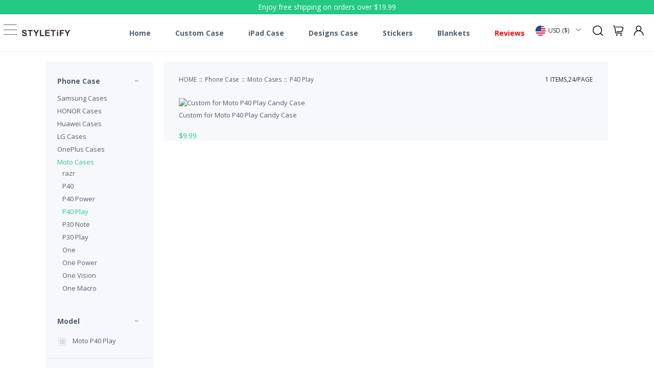

--- FILE ---
content_type: text/html; charset=utf-8
request_url: https://www.styletify.com/p40-play-c-180/
body_size: 112747
content:
<!DOCTYPE html>
<html xml:lang="en" lang="en">
<head>
    <meta http-equiv="Content-Type" content="text/html; charset=UTF-8" />
    <title>Design Your Moto P40 Play Phone Cover | Personalized Phone Case</title>
    <meta content="width=device-width, initial-scale=1.0, maximum-scale=1.0, user-scalable=no" name="viewport" />
    <meta name="keywords" content="" />
    <meta name="description" content="With our user-friendly customizer, designing your own Moto P40 Play phone case is now easier than ever before. Download your favorite images, quotes or logos and mix them up as you would like to create the personalized Moto P40 Play case." />
    <link href='//fonts.googleapis.com/css?family=Open+Sans:400,800,300,600,700' rel='stylesheet' type='text/css'>
    <link rel="stylesheet" type="text/css" href="/StaticRes/udiy/css/style.css?v2.2" />
    <link rel="stylesheet" type="text/css" href="/StaticRes/udiy/css/base.css?v2.2" />
    <link rel="stylesheet" type="text/css" href="/StaticRes/udiy/css/iconfont.css?v2.2" />
    <link rel="shortcut icon" href="/StaticRes/udiy/images/favicon.png?v2.2">
    <script src="/StaticRes/jquery-3.2.1.min.js"></script>
    <script src="/StaticRes/udiy/js/validate.js"></script>
    <script src="/StaticRes/udiy/js/fuzzysort.js"></script>
    <script> var currency_json = [{"Name":"US Dollar","Status":1,"IsDefault":1,"ShowName":"$","Code":"USD","ExchangeRate":1.0000000,"Icon":"/StaticRes/ColorImg/usd.png","Id":1},{"Name":"Euro","Status":1,"IsDefault":0,"ShowName":"€","Code":"EUR","ExchangeRate":1.0100000,"Icon":"/StaticRes/ColorImg/eur.png","Id":2},{"Name":"GB Pound","Status":1,"IsDefault":0,"ShowName":"￡","Code":"GBP","ExchangeRate":0.8600000,"Icon":"/StaticRes/ColorImg/gbp.png","Id":4},{"Name":"Australian Dollars","Status":1,"IsDefault":0,"ShowName":"AU$","Code":"AUD","ExchangeRate":1.4900000,"Icon":"/StaticRes/ColorImg/AUD.png","Id":6},{"Name":"Canadian Dollars","Status":1,"IsDefault":0,"ShowName":"CA$","Code":"CAD","ExchangeRate":1.4000000,"Icon":"/StaticRes/ColorImg/CAD.png","Id":7},{"Name":"Singapore Dollar","Status":1,"IsDefault":0,"ShowName":"S$","Code":"SGD","ExchangeRate":1.5000000,"Icon":"/StaticRes/ColorImg/SGD.png","Id":8},{"Name":"New Zealand Dollar","Status":1,"IsDefault":0,"ShowName":"NZ$","Code":"NZD","ExchangeRate":1.6000000,"Icon":"/StaticRes/ColorImg/NZD.png","Id":9}];</script>
    <!-- Google Tag Manager -->
<script>(function(w,d,s,l,i){w[l]=w[l]||[];w[l].push({'gtm.start':
new Date().getTime(),event:'gtm.js'});var f=d.getElementsByTagName(s)[0],
j=d.createElement(s),dl=l!='dataLayer'?'&l='+l:'';j.async=true;j.src=
'https://www.googletagmanager.com/gtm.js?id='+i+dl;f.parentNode.insertBefore(j,f);
})(window,document,'script','dataLayer','GTM-TNDQZFQ');</script>
<!-- End Google Tag Manager -->
</head>
<body>
    <header id="header">
        <div id="top">Enjoy free shipping on orders over $19.99</div>
        <div class="wrap">
            <h1 id="logo"><a href="/"><img src="/StaticRes/udiy/images/logo.png" /></a></h1>
            <button id="showMenu"><span></span></button>
            <nav id="menu"><ul><li><a href="/" target="_self">Home</a></li><li><a href="/phonecase/" target="_self">Custom Case</a></li><li><a href="/tablet-case-c-631/" target="_self">iPad Case</a></li><li><a href="https://www.styletify.com/collection-c-769/" target="_self">Designs Case</a></li><li><a href="https://www.styletify.com/sticker-type-c-900/" target="_self">Stickers</a></li><li><a href="/blankets-c-385/" target="_self">Blankets</a></li><li><a href="https://www.google.com/storepages?q=styletify.com&c=US&v=19&hl=en&rf=FIVE_STARS&so=NEWEST#reviews" target="_blank"><font color=red>Reviews</font></a></li></ul></nav>
            <p class="c"></p>
        </div>
        <div id="top_button">
            <div id="currency"></div>
            <button id="search_btn"></button>
            <a id="cart_btn" href="/ShoppingCart/List" rel="nofollow" class="sys_cart"></a>
            <a href="/UserCenter/Address/list" rel="nofollow" id="user_btn"></a>
        </div>
        <nav id="leftMenu">
            <div>
                <a href="/UserCenter/Address/list" rel="nofollow" class="sys_log">Sign in / up</a><ul id="main_menu">
                    <li><a href="/">Home</a></li>
                    <li><a href="/collection-c-769/">Collection</a></li>
                </ul><ul><li class="sltli"><a href="https://www.styletify.com/phone-case-c-48/">Phone Case</a><ul class="sltul"><li><a href="https://www.styletify.com/collection-c-769/">Collection</a><ul><li><a href="https://www.styletify.com/case-style-c-909/">Case Style</a></li><li><a href="https://www.styletify.com/photo-c-910/">Photo</a></li><li><a href="https://www.styletify.com/monogram-c-911/">Monogram</a></li><li><a href="https://www.styletify.com/face-c-912/">Face</a></li><li><a href="https://www.styletify.com/anime-c-913/">Anime</a></li><li><a href="https://www.styletify.com/design-c-914/">Design</a></li><li><a href="https://www.styletify.com/pet-c-915/">Pet</a></li><li><a href="https://www.styletify.com/memory-c-916/">Memory</a></li><li><a href="https://www.styletify.com/couples-c-919/">Couples</a></li><li><a href="https://www.styletify.com/for-cat-lovers-c-929/">For Cat Lovers</a></li><li><a href="https://www.styletify.com/for-mom-c-930/">For Mom</a></li></ul></li><li><a href="https://www.styletify.com/ipod-touch-cases-c-571/">iPod touch Cases</a></li><li><a href="https://www.styletify.com/iphone-cases-c-70/">iPhone Cases</a><ul><li><a href="https://www.styletify.com/iphone-17-pro-max-c-932/">iPhone 17 Pro Max</a></li><li><a href="https://www.styletify.com/iphone-17-pro-c-933/">iPhone 17 Pro</a></li><li><a href="https://www.styletify.com/iphone-air-c-934/">iPhone Air</a></li><li><a href="https://www.styletify.com/iphone-17-c-935/">iPhone 17</a></li><li><a href="https://www.styletify.com/iphone-16-pro-max-c-903/">iPhone 16 Pro Max</a></li><li><a href="https://www.styletify.com/iphone-16-pro-c-904/">iPhone 16 Pro</a></li><li><a href="https://www.styletify.com/iphone-16-plus-c-905/">iPhone 16 Plus</a></li><li><a href="https://www.styletify.com/iphone-16-c-906/">iPhone 16</a></li><li><a href="https://www.styletify.com/iphone-16e-c-923/">iPhone 16e</a></li><li><a href="https://www.styletify.com/iphone-15-pro-max-c-857/">iPhone 15 Pro Max</a></li><li><a href="https://www.styletify.com/iphone-15-pro-c-858/">iPhone 15 Pro</a></li><li><a href="https://www.styletify.com/iphone-15-plus-c-859/">iPhone 15 Plus</a></li><li><a href="https://www.styletify.com/iphone-15-c-860/">iPhone 15</a></li><li><a href="https://www.styletify.com/iphone-14-pro-max-c-810/">iPhone 14 Pro Max</a></li><li><a href="https://www.styletify.com/iphone-14-pro-c-811/">iPhone 14 Pro</a></li><li><a href="https://www.styletify.com/iphone-14-plus-c-814/">iPhone 14 Plus</a></li><li><a href="https://www.styletify.com/iphone-14-c-813/">iPhone 14</a></li><li><a href="https://www.styletify.com/iphone-13-pro-max-c-764/">iPhone 13 Pro Max</a></li><li><a href="https://www.styletify.com/iphone-13-pro-c-765/">iPhone 13 Pro</a></li><li><a href="https://www.styletify.com/iphone-13-c-766/">iPhone 13</a></li><li><a href="https://www.styletify.com/iphone-13-mini-c-767/">iPhone 13 Mini</a></li><li><a href="https://www.styletify.com/iphone-12-pro-max-c-674/">iPhone 12 Pro Max</a></li><li><a href="https://www.styletify.com/iphone-12-pro-c-675/">iPhone 12 Pro</a></li><li><a href="https://www.styletify.com/iphone-12-c-676/">iPhone 12</a></li><li><a href="https://www.styletify.com/iphone-12-mini-c-677/">iPhone 12 Mini</a></li><li><a href="https://www.styletify.com/iphone-11-pro-max-c-386/">iPhone 11 Pro Max</a></li><li><a href="https://www.styletify.com/iphone-11-pro-c-387/">iPhone 11 Pro</a></li><li><a href="https://www.styletify.com/iphone-11-c-388/">iPhone 11</a></li><li><a href="https://www.styletify.com/iphone-xr-c-71/">iPhone XR</a></li><li><a href="https://www.styletify.com/iphone-xs-max-c-72/">iPhone XS Max</a></li><li><a href="https://www.styletify.com/iphone-xs-c-73/">iPhone XS</a></li><li><a href="https://www.styletify.com/iphone-x-c-74/">iPhone X</a></li><li><a href="https://www.styletify.com/iphone-se-c-543/">iPhone SE</a></li><li><a href="https://www.styletify.com/iphone-8-plus-c-75/">iPhone 8 Plus</a></li><li><a href="https://www.styletify.com/iphone-8-c-76/">iPhone 8</a></li><li><a href="https://www.styletify.com/iphone-7-plus-c-77/">iPhone 7 Plus</a></li><li><a href="https://www.styletify.com/iphone-7-c-78/">iPhone 7</a></li><li><a href="https://www.styletify.com/iphone-6-plus-c-79/">iPhone 6 Plus</a></li><li><a href="https://www.styletify.com/iphone-6-c-80/">iPhone 6</a></li><li><a href="https://www.styletify.com/iphone-6s-plus-c-81/">iPhone 6s Plus</a></li><li><a href="https://www.styletify.com/iphone-6s-c-82/">iPhone 6s</a></li><li><a href="https://www.styletify.com/iphone-55sse-c-92/">iPhone 5/5s/SE</a></li><li><a href="https://www.styletify.com/iphone-5c-c-729/">iPhone 5C</a></li></ul></li><li><a href="https://www.styletify.com/samsung-cases-c-83/">Samsung Cases</a><ul><li><a href="https://www.styletify.com/galaxy-z-flip-c-544/">Galaxy Z Flip</a></li><li><a href="https://www.styletify.com/galaxy-z-fold-c-661/">Galaxy Z Fold</a></li><li><a href="https://www.styletify.com/galaxy-s25-fe-c-936/">Galaxy S25 FE</a></li><li><a href="https://www.styletify.com/galaxy-s25-ultra-c-920/">Galaxy S25 Ultra</a></li><li><a href="https://www.styletify.com/galaxy-s25-plus-c-921/">Galaxy S25 Plus</a></li><li><a href="https://www.styletify.com/galaxy-s25-c-922/">Galaxy S25</a></li><li><a href="https://www.styletify.com/galaxy-s25-edge-c-924/">Galaxy S25 Edge</a></li><li><a href="https://www.styletify.com/galaxy-s24-fe-c-907/">Galaxy S24 FE</a></li><li><a href="https://www.styletify.com/galaxy-s24-ultra-c-871/">Galaxy S24 Ultra</a></li><li><a href="https://www.styletify.com/galaxy-s24-plus-c-872/">Galaxy S24 Plus</a></li><li><a href="https://www.styletify.com/galaxy-s24-c-873/">Galaxy S24</a></li><li><a href="https://www.styletify.com/galaxy-s23-fe-c-864/">Galaxy S23 FE</a></li><li><a href="https://www.styletify.com/galaxy-s23-ultra-c-841/">Galaxy S23 Ultra</a></li><li><a href="https://www.styletify.com/galaxy-s23-plus-c-842/">Galaxy S23 Plus</a></li><li><a href="https://www.styletify.com/galaxy-s23-c-843/">Galaxy S23</a></li><li><a href="https://www.styletify.com/galaxy-s22-ultra-c-789/">Galaxy S22 Ultra</a></li><li><a href="https://www.styletify.com/galaxy-s22-plus-c-790/">Galaxy S22 Plus</a></li><li><a href="https://www.styletify.com/galaxy-s22-c-791/">Galaxy S22</a></li><li><a href="https://www.styletify.com/galaxy-s21-fe-c-784/">Galaxy S21 FE</a></li><li><a href="https://www.styletify.com/galaxy-s21-ultra-c-731/">Galaxy S21 Ultra</a></li><li><a href="https://www.styletify.com/galaxy-s21-plus-c-732/">Galaxy S21 Plus</a></li><li><a href="https://www.styletify.com/galaxy-s21-c-733/">Galaxy S21</a></li><li><a href="https://www.styletify.com/galaxy-s20-ultra-c-456/">Galaxy S20 Ultra</a></li><li><a href="https://www.styletify.com/galaxy-s20-plus-c-457/">Galaxy S20 Plus</a></li><li><a href="https://www.styletify.com/galaxy-s20-c-458/">Galaxy S20</a></li><li><a href="https://www.styletify.com/galaxy-s10-5g-c-182/">Galaxy S10 5G</a></li><li><a href="https://www.styletify.com/galaxy-s10-plus-c-100/">Galaxy S10 Plus</a></li><li><a href="https://www.styletify.com/galaxy-s10e-c-102/">Galaxy S10e</a></li><li><a href="https://www.styletify.com/galaxy-s10-c-101/">Galaxy S10</a></li><li><a href="https://www.styletify.com/galaxy-s10-lite-c-471/">Galaxy S10 Lite</a></li><li><a href="https://www.styletify.com/galaxy-s9-plus-c-84/">Galaxy S9 Plus</a></li><li><a href="https://www.styletify.com/galaxy-s9-c-85/">Galaxy S9</a></li><li><a href="https://www.styletify.com/galaxy-s8-plus-c-86/">Galaxy S8 Plus</a></li><li><a href="https://www.styletify.com/galaxy-s8-c-87/">Galaxy S8</a></li><li><a href="https://www.styletify.com/galaxy-s8-active-c-259/">Galaxy S8 Active</a></li><li><a href="https://www.styletify.com/galaxy-s7-edge-c-88/">Galaxy S7 Edge</a></li><li><a href="https://www.styletify.com/galaxy-s7-c-89/">Galaxy S7</a></li><li><a href="https://www.styletify.com/galaxy-s6-edge-plus-c-305/">Galaxy S6 Edge Plus</a></li><li><a href="https://www.styletify.com/galaxy-s6-edge-c-115/">Galaxy S6 Edge</a></li><li><a href="https://www.styletify.com/galaxy-s6-active-c-254/">Galaxy S6 Active</a></li><li><a href="https://www.styletify.com/galaxy-s6-c-116/">Galaxy S6</a></li><li><a href="https://www.styletify.com/galaxy-s5-c-306/">Galaxy S5</a></li><li><a href="https://www.styletify.com/galaxy-note20-ultra-c-602/">Galaxy Note20 Ultra</a></li><li><a href="https://www.styletify.com/galaxy-note20-c-603/">Galaxy Note20</a></li><li><a href="https://www.styletify.com/galaxy-note10-plus-c-340/">Galaxy Note10 Plus</a></li><li><a href="https://www.styletify.com/galaxy-note10-c-334/">Galaxy Note10</a></li><li><a href="https://www.styletify.com/galaxy-note10-lite-c-472/">Galaxy Note10 Lite</a></li><li><a href="https://www.styletify.com/galaxy-note9-c-90/">Galaxy Note9</a></li><li><a href="https://www.styletify.com/galaxy-note8-c-91/">Galaxy Note8</a></li><li><a href="https://www.styletify.com/galaxy-note5-c-117/">Galaxy Note5</a></li><li><a href="https://www.styletify.com/galaxy-note4-c-118/">Galaxy Note4</a></li><li><a href="https://www.styletify.com/galaxy-j8-c-138/">Galaxy J8</a></li><li><a href="https://www.styletify.com/galaxy-j7-c-139/">Galaxy J7</a></li><li><a href="https://www.styletify.com/galaxy-j6-c-140/">Galaxy J6</a></li><li><a href="https://www.styletify.com/galaxy-j6-plus-c-159/">Galaxy J6 Plus</a></li><li><a href="https://www.styletify.com/galaxy-j5-c-401/">Galaxy J5</a></li><li><a href="https://www.styletify.com/galaxy-j4-c-141/">Galaxy J4</a></li><li><a href="https://www.styletify.com/galaxy-j4-plus-c-160/">Galaxy J4 Plus</a></li><li><a href="https://www.styletify.com/galaxy-j3-c-142/">Galaxy J3</a></li><li><a href="https://www.styletify.com/galaxy-j2-c-143/">Galaxy J2</a></li><li><a href="https://www.styletify.com/galaxy-a91-c-473/">Galaxy A91</a></li><li><a href="https://www.styletify.com/galaxy-a90-c-390/">Galaxy A90</a></li><li><a href="https://www.styletify.com/galaxy-a82-c-785/">Galaxy A82</a></li><li><a href="https://www.styletify.com/galaxy-a81-c-474/">Galaxy A81</a></li><li><a href="https://www.styletify.com/galaxy-a80-c-255/">Galaxy A80</a></li><li><a href="https://www.styletify.com/galaxy-a73-c-801/">Galaxy A73</a></li><li><a href="https://www.styletify.com/galaxy-a72-c-723/">Galaxy A72</a></li><li><a href="https://www.styletify.com/galaxy-a71-c-459/">Galaxy A71</a></li><li><a href="https://www.styletify.com/galaxy-a70-c-256/">Galaxy A70</a></li><li><a href="https://www.styletify.com/galaxy-a60-c-243/">Galaxy A60</a></li><li><a href="https://www.styletify.com/galaxy-a56-c-925/">Galaxy A56</a></li><li><a href="https://www.styletify.com/galaxy-a55-c-877/">Galaxy A55</a></li><li><a href="https://www.styletify.com/galaxy-a54-c-845/">Galaxy A54</a></li><li><a href="https://www.styletify.com/galaxy-a53-c-782/">Galaxy A53</a></li><li><a href="https://www.styletify.com/galaxy-a52-c-724/">Galaxy A52</a></li><li><a href="https://www.styletify.com/galaxy-a51-c-441/">Galaxy A51</a></li><li><a href="https://www.styletify.com/galaxy-a50-c-144/">Galaxy A50</a></li><li><a href="https://www.styletify.com/galaxy-a42-c-699/">Galaxy A42</a></li><li><a href="https://www.styletify.com/galaxy-a41-c-484/">Galaxy A41</a></li><li><a href="https://www.styletify.com/galaxy-a40s-c-315/">Galaxy A40S</a></li><li><a href="https://www.styletify.com/galaxy-a40-c-257/">Galaxy A40</a></li><li><a href="https://www.styletify.com/galaxy-a36-c-926/">Galaxy A36</a></li><li><a href="https://www.styletify.com/galaxy-a35-c-878/">Galaxy A35</a></li><li><a href="https://www.styletify.com/galaxy-a34-c-846/">Galaxy A34</a></li><li><a href="https://www.styletify.com/galaxy-a33-c-788/">Galaxy A33</a></li><li><a href="https://www.styletify.com/galaxy-a32-c-726/">Galaxy A32</a></li><li><a href="https://www.styletify.com/galaxy-a31-c-546/">Galaxy A31</a></li><li><a href="https://www.styletify.com/galaxy-a30-c-145/">Galaxy A30</a></li><li><a href="https://www.styletify.com/galaxy-a26-c-927/">Galaxy A26</a></li><li><a href="https://www.styletify.com/galaxy-a25-c-870/">Galaxy A25</a></li><li><a href="https://www.styletify.com/galaxy-a24-c-850/">Galaxy A24</a></li><li><a href="https://www.styletify.com/galaxy-a23-c-800/">Galaxy A23</a></li><li><a href="https://www.styletify.com/galaxy-a22-c-755/">Galaxy A22</a></li><li><a href="https://www.styletify.com/galaxy-a21-c-460/">Galaxy A21</a></li><li><a href="https://www.styletify.com/galaxy-a20-c-336/">Galaxy A20</a></li><li><a href="https://www.styletify.com/galaxy-a20e-c-341/">Galaxy A20E</a></li><li><a href="https://www.styletify.com/galaxy-a17-c-931/">Galaxy A17</a></li><li><a href="https://www.styletify.com/galaxy-a16-c-908/">Galaxy A16</a></li><li><a href="https://www.styletify.com/galaxy-a15-c-869/">Galaxy A15</a></li><li><a href="https://www.styletify.com/galaxy-a14-c-838/">Galaxy A14</a></li><li><a href="https://www.styletify.com/galaxy-a13-c-772/">Galaxy A13</a></li><li><a href="https://www.styletify.com/galaxy-a12-c-721/">Galaxy A12</a></li><li><a href="https://www.styletify.com/galaxy-a11-c-485/">Galaxy A11</a></li><li><a href="https://www.styletify.com/galaxy-a10-c-146/">Galaxy A10</a></li><li><a href="https://www.styletify.com/galaxy-a10e-c-342/">Galaxy A10E</a></li><li><a href="https://www.styletify.com/galaxy-a9-c-183/">Galaxy A9</a></li><li><a href="https://www.styletify.com/galaxy-a8s-c-184/">Galaxy A8S</a></li><li><a href="https://www.styletify.com/galaxy-a8-plus-c-185/">Galaxy A8 Plus</a></li><li><a href="https://www.styletify.com/galaxy-a8-c-186/">Galaxy A8</a></li><li><a href="https://www.styletify.com/galaxy-a7-c-187/">Galaxy A7</a></li><li><a href="https://www.styletify.com/galaxy-a6s-c-188/">Galaxy A6S</a></li><li><a href="https://www.styletify.com/galaxy-a6-plus-c-189/">Galaxy A6 Plus</a></li><li><a href="https://www.styletify.com/galaxy-a6-c-190/">Galaxy A6</a></li><li><a href="https://www.styletify.com/galaxy-a5-c-271/">Galaxy A5</a></li><li><a href="https://www.styletify.com/galaxy-a07-c-937/">Galaxy A07</a></li><li><a href="https://www.styletify.com/galaxy-a06-c-902/">Galaxy A06</a></li><li><a href="https://www.styletify.com/galaxy-a05-c-863/">Galaxy A05</a></li><li><a href="https://www.styletify.com/galaxy-a03-c-760/">Galaxy A03</a></li><li><a href="https://www.styletify.com/galaxy-a04-c-815/">Galaxy A04</a></li><li><a href="https://www.styletify.com/galaxy-a2-core-c-307/">Galaxy A2 Core</a></li><li><a href="https://www.styletify.com/galaxy-a02-c-704/">Galaxy A02</a></li><li><a href="https://www.styletify.com/galaxy-a01-c-453/">Galaxy A01</a></li><li><a href="https://www.styletify.com/galaxy-xcover-pro-c-503/">Galaxy Xcover Pro</a></li><li><a href="https://www.styletify.com/galaxy-xcover4-c-337/">Galaxy Xcover4</a></li><li><a href="https://www.styletify.com/galaxy-xcover-family-c-744/">Galaxy Xcover Family</a></li><li><a href="https://www.styletify.com/galaxy-f41-c-685/">Galaxy F41</a></li><li><a href="https://www.styletify.com/galaxy-f-family-c-759/">Galaxy F Family</a></li><li><a href="https://www.styletify.com/galaxy-m-family-c-743/">Galaxy M Family</a></li><li><a href="https://www.styletify.com/galaxy-m51-c-656/">Galaxy M51</a></li><li><a href="https://www.styletify.com/galaxy-m31-c-569/">Galaxy M31</a></li><li><a href="https://www.styletify.com/galaxy-m30-c-147/">Galaxy M30</a></li><li><a href="https://www.styletify.com/galaxy-m20-c-148/">Galaxy M20</a></li><li><a href="https://www.styletify.com/galaxy-m10-c-149/">Galaxy M10</a></li></ul></li><li><a href="https://www.styletify.com/honor-cases-c-786/">HONOR Cases</a></li><li><a href="https://www.styletify.com/huawei-cases-c-93/">Huawei Cases</a><ul><li><a href="https://www.styletify.com/mate-40-family-c-694/">Mate 40 Family</a></li><li><a href="https://www.styletify.com/mate-30-c-395/">Mate 30</a></li><li><a href="https://www.styletify.com/mate-30-pro-c-396/">Mate 30 Pro</a></li><li><a href="https://www.styletify.com/mate-20-c-94/">Mate 20</a></li><li><a href="https://www.styletify.com/mate-20-pro-c-95/">Mate 20 Pro</a></li><li><a href="https://www.styletify.com/mate-20-x-c-96/">Mate 20 X</a></li><li><a href="https://www.styletify.com/mate-20-lite-c-129/">Mate 20 Lite</a></li><li><a href="https://www.styletify.com/mate-10-c-150/">Mate 10</a></li><li><a href="https://www.styletify.com/mate-10-pro-c-151/">Mate 10 Pro</a></li><li><a href="https://www.styletify.com/mate-10-lite-c-152/">Mate 10 Lite</a></li><li><a href="https://www.styletify.com/p40-pro-c-489/">P40 Pro</a></li><li><a href="https://www.styletify.com/p40-c-490/">P40</a></li><li><a href="https://www.styletify.com/p40-lite-c-491/">P40 Lite</a></li><li><a href="https://www.styletify.com/p30-pro-c-130/">P30 Pro</a></li><li><a href="https://www.styletify.com/p30-c-131/">P30</a></li><li><a href="https://www.styletify.com/p30-lite-c-132/">P30 Lite</a></li><li><a href="https://www.styletify.com/p20-pro-c-133/">P20 Pro</a></li><li><a href="https://www.styletify.com/p20-c-134/">P20</a></li><li><a href="https://www.styletify.com/p20-lite-c-135/">P20 Lite</a></li><li><a href="https://www.styletify.com/p10-plus-c-153/">P10 Plus</a></li><li><a href="https://www.styletify.com/p10-c-154/">P10</a></li><li><a href="https://www.styletify.com/p10-lite-c-155/">P10 Lite</a></li><li><a href="https://www.styletify.com/p9-c-475/">P9</a></li><li><a href="https://www.styletify.com/p8-c-476/">P8</a></li><li><a href="https://www.styletify.com/y-series-c-555/">Y Series</a></li><li><a href="https://www.styletify.com/nova-7-pro-c-552/">Nova 7 Pro</a></li><li><a href="https://www.styletify.com/nova-7-c-553/">Nova 7</a></li><li><a href="https://www.styletify.com/nova-6-c-492/">Nova 6</a></li><li><a href="https://www.styletify.com/nova-5-c-367/">Nova 5</a></li><li><a href="https://www.styletify.com/nova-4-c-156/">Nova 4</a></li><li><a href="https://www.styletify.com/nova-3-c-157/">Nova 3</a></li><li><a href="https://www.styletify.com/p-smart-c-364/">P Smart</a></li><li><a href="https://www.styletify.com/y9-2019-c-158/">Y9 2019</a></li><li><a href="https://www.styletify.com/y7-c-470/">Y7</a></li><li><a href="https://www.styletify.com/y6-2019-c-402/">Y6 2019</a></li><li><a href="https://www.styletify.com/y5-2019-c-403/">Y5 2019</a></li></ul></li><li><a href="https://www.styletify.com/lg-cases-c-103/">LG Cases</a><ul><li><a href="https://www.styletify.com/lg-wing-c-697/">LG Wing</a></li><li><a href="https://www.styletify.com/lg-velvet-c-611/">LG Velvet</a></li><li><a href="https://www.styletify.com/lg-v60-c-486/">LG V60</a></li><li><a href="https://www.styletify.com/lg-v50-c-119/">LG V50</a></li><li><a href="https://www.styletify.com/lg-v40-c-104/">LG V40</a></li><li><a href="https://www.styletify.com/lg-v30-c-105/">LG V30</a></li><li><a href="https://www.styletify.com/lg-v20-c-236/">LG V20</a></li><li><a href="https://www.styletify.com/lg-g8s-c-391/">LG G8S</a></li><li><a href="https://www.styletify.com/lg-g8x-c-392/">LG G8X</a></li><li><a href="https://www.styletify.com/lg-g8-c-120/">LG G8</a></li><li><a href="https://www.styletify.com/lg-g7-c-106/">LG G7</a></li><li><a href="https://www.styletify.com/lg-g6-c-107/">LG G6</a></li><li><a href="https://www.styletify.com/lg-g5-c-595/">LG G5</a></li><li><a href="https://www.styletify.com/lg-stylo-7-c-730/">LG Stylo 7</a></li><li><a href="https://www.styletify.com/lg-stylo-6-c-566/">LG Stylo 6</a></li><li><a href="https://www.styletify.com/lg-stylo-5-c-178/">LG Stylo 5</a></li><li><a href="https://www.styletify.com/lg-stylo-4-c-121/">LG Stylo 4</a></li><li><a href="https://www.styletify.com/lg-stylo-3-c-179/">LG Stylo 3</a></li><li><a href="https://www.styletify.com/lg-k92-c-700/">LG K92</a></li><li><a href="https://www.styletify.com/lg-k71-c-687/">LG K71</a></li><li><a href="https://www.styletify.com/lg-k62-c-701/">LG K62</a></li><li><a href="https://www.styletify.com/lg-k61-c-580/">LG K61</a></li><li><a href="https://www.styletify.com/lg-k52-c-702/">LG K52</a></li><li><a href="https://www.styletify.com/lg-k51s-c-581/">LG K51s</a></li><li><a href="https://www.styletify.com/lg-k51-c-560/">LG K51</a></li><li><a href="https://www.styletify.com/lg-k50-c-244/">LG K50</a></li><li><a href="https://www.styletify.com/lg-k42-c-698/">LG K42</a></li><li><a href="https://www.styletify.com/lg-k41-c-582/">LG K41</a></li><li><a href="https://www.styletify.com/lg-k40-c-172/">LG K40</a></li><li><a href="https://www.styletify.com/lg-k31-c-583/">LG K31</a></li><li><a href="https://www.styletify.com/lg-k30-c-173/">LG K30</a></li><li><a href="https://www.styletify.com/lg-k22-c-670/">LG K22</a></li><li><a href="https://www.styletify.com/lg-k20-c-430/">LG K20</a></li><li><a href="https://www.styletify.com/lg-k11-c-482/">LG K11</a></li><li><a href="https://www.styletify.com/lg-k10-c-174/">LG K10</a></li><li><a href="https://www.styletify.com/lg-k8-c-175/">LG K8</a></li><li><a href="https://www.styletify.com/lg-harmony-c-607/">LG Harmony</a></li><li><a href="https://www.styletify.com/lg-x-power-c-176/">LG X Power</a></li><li><a href="https://www.styletify.com/lg-x2-c-404/">LG X2</a></li><li><a href="https://www.styletify.com/lg-aristo-c-177/">LG Aristo</a></li><li><a href="https://www.styletify.com/lg-q70-c-508/">LG Q70</a></li><li><a href="https://www.styletify.com/lg-q60-c-245/">LG Q60</a></li><li><a href="https://www.styletify.com/lg-q8-c-237/">LG Q8</a></li><li><a href="https://www.styletify.com/lg-q7-c-192/">LG Q7</a></li><li><a href="https://www.styletify.com/lg-q6-c-238/">LG Q6</a></li><li><a href="https://www.styletify.com/lg-w30-c-338/">LG W30</a></li><li><a href="https://www.styletify.com/lg-w10-c-339/">LG W10</a></li></ul></li><li><a href="https://www.styletify.com/oneplus-cases-c-200/">OnePlus Cases</a><ul><li><a href="https://www.styletify.com/oneplus-nord-c-601/">OnePlus Nord</a></li><li><a href="https://www.styletify.com/oneplus-10-pro-c-787/">OnePlus 10 Pro</a></li><li><a href="https://www.styletify.com/oneplus-9r-c-746/">OnePlus 9R</a></li><li><a href="https://www.styletify.com/oneplus-9-pro-c-735/">OnePlus 9 Pro</a></li><li><a href="https://www.styletify.com/oneplus-9-c-736/">OnePlus 9</a></li><li><a href="https://www.styletify.com/oneplus-8t-c-686/">OnePlus 8T</a></li><li><a href="https://www.styletify.com/oneplus-8-pro-c-497/">OnePlus 8 Pro</a></li><li><a href="https://www.styletify.com/oneplus-8-c-498/">OnePlus 8</a></li><li><a href="https://www.styletify.com/oneplus-7t-pro-c-408/">OnePlus 7T Pro</a></li><li><a href="https://www.styletify.com/oneplus-7t-c-409/">OnePlus 7T</a></li><li><a href="https://www.styletify.com/oneplus-7-pro-c-201/">OnePlus 7 Pro</a></li><li><a href="https://www.styletify.com/oneplus-7-c-202/">OnePlus 7</a></li><li><a href="https://www.styletify.com/oneplus-6t-c-203/">OnePlus 6T</a></li><li><a href="https://www.styletify.com/oneplus-6-c-204/">OnePlus 6</a></li><li><a href="https://www.styletify.com/oneplus-5t-c-205/">OnePlus 5T</a></li><li><a href="https://www.styletify.com/oneplus-5-c-206/">OnePlus 5</a></li></ul></li><li class="sltli"><a href="https://www.styletify.com/moto-cases-c-122/">Moto Cases</a><ul class="sltul"><li><a href="https://www.styletify.com/razr-c-693/">razr</a></li><li><a href="https://www.styletify.com/p40-c-272/">P40</a></li><li><a href="https://www.styletify.com/p40-power-c-181/">P40 Power</a></li><li class="sltli"><a href="https://www.styletify.com/p40-play-c-180/">P40 Play</a></li><li><a href="https://www.styletify.com/p30-note-c-285/">P30 Note</a></li><li><a href="https://www.styletify.com/p30-play-c-273/">P30 Play</a></li><li><a href="https://www.styletify.com/one-c-275/">One</a></li><li><a href="https://www.styletify.com/one-power-c-276/">One Power</a></li><li><a href="https://www.styletify.com/one-vision-c-277/">One Vision</a></li><li><a href="https://www.styletify.com/one-macro-c-442/">One Macro</a></li><li><a href="https://www.styletify.com/one-hyper-c-487/">One Hyper</a></li><li><a href="https://www.styletify.com/z4-c-278/">Z4</a></li><li><a href="https://www.styletify.com/z3-play-c-279/">Z3 Play</a></li><li><a href="https://www.styletify.com/moto-edge-c-605/">Moto Edge</a></li><li><a href="https://www.styletify.com/e7-family-c-658/">E7 Family</a></li><li><a href="https://www.styletify.com/e6-play-c-444/">E6 Play</a></li><li><a href="https://www.styletify.com/e6-plus-c-393/">E6 Plus</a></li><li><a href="https://www.styletify.com/e6-c-389/">E6</a></li><li><a href="https://www.styletify.com/e5-c-280/">E5</a></li><li><a href="https://www.styletify.com/e5-play-c-281/">E5 Play</a></li><li><a href="https://www.styletify.com/e5-plus-c-282/">E5 Plus</a></li><li><a href="https://www.styletify.com/e-c-568/">E</a></li><li><a href="https://www.styletify.com/g-5g-plus-c-600/">G 5G Plus</a></li><li><a href="https://www.styletify.com/g-5g-c-703/">G 5G</a></li><li><a href="https://www.styletify.com/g-play-c-734/">G Play</a></li><li><a href="https://www.styletify.com/g-pro-c-604/">G Pro</a></li><li><a href="https://www.styletify.com/g-fast-c-584/">G Fast</a></li><li><a href="https://www.styletify.com/g-power-c-495/">G Power</a></li><li><a href="https://www.styletify.com/g-stylus-c-496/">G Stylus</a></li><li><a href="https://www.styletify.com/g30-c-739/">G30</a></li><li><a href="https://www.styletify.com/g9-family-c-657/">G9 Family</a></li><li><a href="https://www.styletify.com/g8-c-431/">G8</a></li><li><a href="https://www.styletify.com/g7-power-c-123/">G7 Power</a></li><li><a href="https://www.styletify.com/g7-play-c-124/">G7 Play</a></li><li><a href="https://www.styletify.com/g7-c-125/">G7</a></li><li><a href="https://www.styletify.com/g6-play-c-126/">G6 Play</a></li><li><a href="https://www.styletify.com/g6-plus-c-127/">G6 Plus</a></li><li><a href="https://www.styletify.com/g6-c-128/">G6</a></li><li><a href="https://www.styletify.com/g5s-plus-c-572/">G5s Plus</a></li><li><a href="https://www.styletify.com/g5s-c-573/">G5s</a></li><li><a href="https://www.styletify.com/g5-plus-c-574/">G5 Plus</a></li><li><a href="https://www.styletify.com/g5-c-575/">G5</a></li><li><a href="https://www.styletify.com/c-plus-c-576/">C Plus</a></li><li><a href="https://www.styletify.com/c-c-577/">C</a></li></ul></li><li><a href="https://www.styletify.com/tmobile-cases-c-669/">T-Mobile Cases</a></li><li><a href="https://www.styletify.com/att-cases-c-705/">AT&T Cases</a></li><li><a href="https://www.styletify.com/cricket-cases-c-774/">Cricket Cases</a></li><li><a href="https://www.styletify.com/blackview-cases-c-797/">Blackview Cases</a></li><li><a href="https://www.styletify.com/cubot-cases-c-799/">Cubot Cases</a></li><li><a href="https://www.styletify.com/doogee-cases-c-777/">Doogee Cases</a></li><li><a href="https://www.styletify.com/google-cases-c-108/">Google Cases</a><ul><li><a href="https://www.styletify.com/pixel-5-c-673/">Pixel 5</a></li><li><a href="https://www.styletify.com/pixel-4a-c-494/">Pixel 4A</a></li><li><a href="https://www.styletify.com/pixel-4-xl-c-310/">Pixel 4 XL</a></li><li><a href="https://www.styletify.com/pixel-4-c-311/">Pixel 4</a></li><li><a href="https://www.styletify.com/pixel-3a-c-227/">Pixel 3A</a></li><li><a href="https://www.styletify.com/pixel-3a-xl-c-228/">Pixel 3A XL</a></li><li><a href="https://www.styletify.com/pixel-3-xl-c-109/">Pixel 3 XL</a></li><li><a href="https://www.styletify.com/pixel-3-xl-lite-c-110/">Pixel 3 XL Lite</a></li><li><a href="https://www.styletify.com/pixel-3-c-111/">Pixel 3</a></li><li><a href="https://www.styletify.com/pixel-3-lite-c-112/">Pixel 3 Lite</a></li><li><a href="https://www.styletify.com/pixel-xl-c-113/">Pixel XL</a></li><li><a href="https://www.styletify.com/pixel-2xl-c-136/">Pixel 2XL</a></li><li><a href="https://www.styletify.com/pixel-2-c-114/">Pixel 2</a></li><li><a href="https://www.styletify.com/pixel-c-137/">Pixel</a></li></ul></li><li><a href="https://www.styletify.com/sony-cases-c-161/">Sony Cases</a><ul><li><a href="https://www.styletify.com/xperia-20-c-346/">Xperia 20</a></li><li><a href="https://www.styletify.com/xperia-10-plus-c-162/">Xperia 10 Plus</a></li><li><a href="https://www.styletify.com/xperia-10-c-163/">Xperia 10</a></li><li><a href="https://www.styletify.com/xperia-5-c-382/">Xperia 5</a></li><li><a href="https://www.styletify.com/xperia-1-c-164/">Xperia 1</a></li><li><a href="https://www.styletify.com/xperia-l4-c-561/">Xperia L4</a></li><li><a href="https://www.styletify.com/xperia-l3-c-165/">Xperia L3</a></li><li><a href="https://www.styletify.com/xperia-z5-c-166/">Xperia Z5</a></li><li><a href="https://www.styletify.com/xperia-xz4-c-383/">Xperia XZ4</a></li><li><a href="https://www.styletify.com/xperia-xz3-c-167/">Xperia XZ3</a></li><li><a href="https://www.styletify.com/xperia-xz2-c-168/">Xperia XZ2</a></li><li><a href="https://www.styletify.com/xperia-xz1-c-169/">Xperia XZ1</a></li><li><a href="https://www.styletify.com/xperia-xz-c-348/">Xperia XZ</a></li><li><a href="https://www.styletify.com/xperia-xr-c-349/">Xperia XR</a></li></ul></li><li><a href="https://www.styletify.com/coolpad-cases-c-399/">Coolpad Cases</a><ul><li><a href="https://www.styletify.com/coolpad-legacy-c-400/">Coolpad Legacy</a></li></ul></li><li><a href="https://www.styletify.com/blu-cases-c-770/">BLU Cases</a></li><li><a href="https://www.styletify.com/blackberry-cases-c-773/">BlackBerry Cases</a></li><li><a href="https://www.styletify.com/xiaomi-cases-c-207/">Xiaomi Cases</a><ul><li><a href="https://www.styletify.com/black-shark-c-665/">Black Shark</a></li><li><a href="https://www.styletify.com/xiaomi-series-c-805/">Xiaomi Series</a></li><li><a href="https://www.styletify.com/redmi-series-c-806/">Redmi Series</a></li><li><a href="https://www.styletify.com/mi-poco-c-671/">Mi Poco</a></li><li><a href="https://www.styletify.com/mi-11-c-741/">Mi 11</a></li><li><a href="https://www.styletify.com/mi-10t-c-688/">Mi 10T</a></li><li><a href="https://www.styletify.com/mi-10-pro-c-499/">Mi 10 Pro</a></li><li><a href="https://www.styletify.com/mi-10-c-500/">Mi 10</a></li><li><a href="https://www.styletify.com/mi-9t-pro-c-380/">Mi 9T Pro</a></li><li><a href="https://www.styletify.com/mi-9t-c-379/">Mi 9T</a></li><li><a href="https://www.styletify.com/mi-9-se-c-208/">Mi 9 SE</a></li><li><a href="https://www.styletify.com/mi-9-c-209/">Mi 9</a></li><li><a href="https://www.styletify.com/mi-8-pro-c-210/">Mi 8 Pro</a></li><li><a href="https://www.styletify.com/mi-8-c-211/">Mi 8</a></li><li><a href="https://www.styletify.com/mi-8-lite-c-212/">Mi 8 Lite</a></li><li><a href="https://www.styletify.com/mi-a2-c-213/">Mi A2</a></li><li><a href="https://www.styletify.com/mi-a2-lite-c-214/">Mi A2 Lite</a></li><li><a href="https://www.styletify.com/mi-max-3-c-215/">Mi Max 3</a></li><li><a href="https://www.styletify.com/mi-mix-3-c-216/">Mi Mix 3</a></li><li><a href="https://www.styletify.com/mi-mix-2s-c-217/">Mi Mix 2S</a></li><li><a href="https://www.styletify.com/redmi-note-family-c-757/">Redmi Note Family</a></li><li><a href="https://www.styletify.com/redmi-note-9-pro-max-c-509/">Redmi Note 9 Pro Max</a></li><li><a href="https://www.styletify.com/redmi-note-9-pro-c-510/">Redmi Note 9 Pro</a></li><li><a href="https://www.styletify.com/redmi-note-9-c-659/">Redmi Note 9</a></li><li><a href="https://www.styletify.com/redmi-note-8-pro-c-448/">Redmi Note 8 Pro</a></li><li><a href="https://www.styletify.com/redmi-note-8t-c-450/">Redmi Note 8T</a></li><li><a href="https://www.styletify.com/redmi-note-8-c-449/">Redmi Note 8</a></li><li><a href="https://www.styletify.com/redmi-note-7-c-372/">Redmi Note 7</a></li><li><a href="https://www.styletify.com/redmi-note-6-pro-c-374/">Redmi Note 6 Pro</a></li><li><a href="https://www.styletify.com/redmi-note-6-c-375/">Redmi Note 6</a></li><li><a href="https://www.styletify.com/redmi-9a-c-597/">Redmi 9A</a></li><li><a href="https://www.styletify.com/redmi-9-c-570/">Redmi 9</a></li><li><a href="https://www.styletify.com/redmi-8a-c-451/">Redmi 8A</a></li><li><a href="https://www.styletify.com/redmi-8-c-452/">Redmi 8</a></li><li><a href="https://www.styletify.com/redmi-7-c-373/">Redmi 7</a></li><li><a href="https://www.styletify.com/redmi-6a-c-376/">Redmi 6A</a></li><li><a href="https://www.styletify.com/redmi-k30-c-740/">Redmi K30</a></li><li><a href="https://www.styletify.com/redmi-k20-pro-c-377/">Redmi K20 Pro</a></li><li><a href="https://www.styletify.com/redmi-k20-c-378/">Redmi K20</a></li></ul></li><li><a href="https://www.styletify.com/oppo-cases-c-229/">Oppo Cases</a><ul><li><a href="https://www.styletify.com/oppo-a-series-c-748/">Oppo A Series</a></li><li><a href="https://www.styletify.com/oppo-a93-c-682/">Oppo A93</a></li><li><a href="https://www.styletify.com/oppo-a92s-c-554/">Oppo A92s</a></li><li><a href="https://www.styletify.com/oppo-a92-c-591/">Oppo A92</a></li><li><a href="https://www.styletify.com/oppo-a91-c-454/">Oppo A91</a></li><li><a href="https://www.styletify.com/oppo-a83-c-467/">Oppo A83</a></li><li><a href="https://www.styletify.com/oppo-a79-c-468/">Oppo A79</a></li><li><a href="https://www.styletify.com/oppo-a73-c-469/">Oppo A73</a></li><li><a href="https://www.styletify.com/oppo-a72-c-594/">Oppo A72</a></li><li><a href="https://www.styletify.com/oppo-a57-c-547/">Oppo A57</a></li><li><a href="https://www.styletify.com/oppo-a53-c-683/">Oppo A53</a></li><li><a href="https://www.styletify.com/oppo-a52-c-592/">Oppo A52</a></li><li><a href="https://www.styletify.com/oppo-a32-c-666/">Oppo A32</a></li><li><a href="https://www.styletify.com/oppo-a31-c-504/">Oppo A31</a></li><li><a href="https://www.styletify.com/oppo-a15-c-742/">Oppo A15</a></li><li><a href="https://www.styletify.com/oppo-a7x-c-480/">Oppo A7x</a></li><li><a href="https://www.styletify.com/oppo-ax7-c-432/">Oppo Ax7</a></li><li><a href="https://www.styletify.com/oppo-ax5-c-433/">Oppo Ax5</a></li><li><a href="https://www.styletify.com/oppo-ax5s-c-434/">Oppo Ax5s</a></li><li><a href="https://www.styletify.com/oppo-a11x-c-435/">Oppo A11x</a></li><li><a href="https://www.styletify.com/oppo-a9-c-436/">Oppo A9</a></li><li><a href="https://www.styletify.com/oppo-a8-c-502/">Oppo A8</a></li><li><a href="https://www.styletify.com/oppo-a7-c-437/">Oppo A7</a></li><li><a href="https://www.styletify.com/oppo-a5-c-438/">Oppo A5</a></li><li><a href="https://www.styletify.com/oppo-a3s-c-439/">Oppo A3s</a></li><li><a href="https://www.styletify.com/oppo-r17-pro-c-230/">Oppo R17 Pro</a></li><li><a href="https://www.styletify.com/oppo-r17-c-231/">Oppo R17</a></li><li><a href="https://www.styletify.com/oppo-r15-pro-c-316/">Oppo R15 Pro</a></li><li><a href="https://www.styletify.com/oppo-r15-c-317/">Oppo R15</a></li><li><a href="https://www.styletify.com/oppo-r11s-c-463/">Oppo R11s</a></li><li><a href="https://www.styletify.com/oppo-r15x-c-461/">Oppo R15x</a></li><li><a href="https://www.styletify.com/oppo-r11-plus-c-462/">Oppo R11 Plus</a></li><li><a href="https://www.styletify.com/oppo-r9s-plus-c-464/">Oppo R9s Plus</a></li><li><a href="https://www.styletify.com/oppo-r9s-c-465/">Oppo R9s</a></li><li><a href="https://www.styletify.com/oppo-r9-plus-c-466/">Oppo R9 Plus</a></li><li><a href="https://www.styletify.com/oppo-f17-pro-c-681/">Oppo F17 Pro</a></li><li><a href="https://www.styletify.com/oppo-f11-pro-c-232/">Oppo F11 Pro</a></li><li><a href="https://www.styletify.com/oppo-f11-c-233/">Oppo F11</a></li><li><a href="https://www.styletify.com/oppo-f9-c-479/">Oppo F9</a></li><li><a href="https://www.styletify.com/oppo-find-x3-c-745/">Oppo Find X3</a></li><li><a href="https://www.styletify.com/oppo-find-x2-c-501/">Oppo Find X2</a></li><li><a href="https://www.styletify.com/oppo-reno-10x-c-234/">Oppo Reno 10X</a></li><li><a href="https://www.styletify.com/oppo-reno-c-235/">Oppo Reno</a></li></ul></li><li><a href="https://www.styletify.com/realme-cases-c-684/">Realme Cases</a></li><li><a href="https://www.styletify.com/alcatel-cases-c-246/">Alcatel Cases</a><ul><li><a href="https://www.styletify.com/alcatel-5v-c-505/">Alcatel 5V</a></li><li><a href="https://www.styletify.com/alcatel-5-c-506/">Alcatel 5</a></li><li><a href="https://www.styletify.com/alcatel-3v-c-488/">Alcatel 3V</a></li><li><a href="https://www.styletify.com/alcatel-3x-c-507/">Alcatel 3X</a></li><li><a href="https://www.styletify.com/alcatel-3l-c-247/">Alcatel 3L</a></li><li><a href="https://www.styletify.com/alcatel-3-c-248/">Alcatel 3</a></li><li><a href="https://www.styletify.com/alcatel-1x-c-249/">Alcatel 1X</a></li><li><a href="https://www.styletify.com/alcatel-1s-c-250/">Alcatel 1S</a></li><li><a href="https://www.styletify.com/alcatel-1c-c-251/">Alcatel 1C</a></li><li><a href="https://www.styletify.com/alcatel-1-c-252/">Alcatel 1</a></li></ul></li><li><a href="https://www.styletify.com/tcl-cases-c-606/">TCL Cases</a></li><li><a href="https://www.styletify.com/htc-cases-c-578/">HTC Cases</a></li><li><a href="https://www.styletify.com/umidigi-cases-c-593/">UMIDIGI Cases</a></li><li><a href="https://www.styletify.com/ulefone-c-768/">Ulefone</a></li><li><a href="https://www.styletify.com/infinix-cases-c-839/">Infinix Cases</a></li><li><a href="https://www.styletify.com/zte-cases-c-353/">ZTE Cases</a><ul><li><a href="https://www.styletify.com/axon-c-756/">Axon</a></li><li><a href="https://www.styletify.com/zte-blade-v10-vita-c-354/">ZTE Blade V10 Vita</a></li><li><a href="https://www.styletify.com/zte-blade-v10-c-355/">ZTE Blade V10</a></li><li><a href="https://www.styletify.com/zte-blade-a7-c-356/">ZTE Blade A7</a></li><li><a href="https://www.styletify.com/zte-blade-a5-c-357/">ZTE Blade A5</a></li><li><a href="https://www.styletify.com/zte-blade-a3-c-358/">ZTE Blade A3</a></li></ul></li><li><a href="https://www.styletify.com/asus-cases-c-193/">ASUS Cases</a><ul><li><a href="https://www.styletify.com/zenfone-max-plus-m2-c-194/">Zenfone Max Plus M2</a></li><li><a href="https://www.styletify.com/zenfone-max-pro-m2-c-195/">Zenfone Max Pro M2</a></li><li><a href="https://www.styletify.com/zenfone-max-m2-c-196/">Zenfone Max M2</a></li><li><a href="https://www.styletify.com/zenfone-max-pro-m1-c-197/">Zenfone Max Pro M1</a></li><li><a href="https://www.styletify.com/zenfone-5-c-198/">Zenfone 5</a></li><li><a href="https://www.styletify.com/zenfone-l1-c-199/">Zenfone L1</a></li><li><a href="https://www.styletify.com/rog-phone-3-c-610/">ROG Phone 3</a></li></ul></li><li><a href="https://www.styletify.com/telstra-cases-c-808/">Telstra Cases</a></li><li><a href="https://www.styletify.com/optus-cases-c-809/">Optus Cases</a></li><li><a href="https://www.styletify.com/vivo-cases-c-219/">Vivo Cases</a><ul><li><a href="https://www.styletify.com/vivo-s1-c-585/">Vivo S1</a></li><li><a href="https://www.styletify.com/vivo-x51-c-727/">Vivo X51</a></li><li><a href="https://www.styletify.com/vivo-x50-pro-c-672/">Vivo X50 Pro</a></li><li><a href="https://www.styletify.com/vivo-x50-lite-c-586/">Vivo X50 Lite</a></li><li><a href="https://www.styletify.com/vivo-x27-c-220/">Vivo X27</a></li><li><a href="https://www.styletify.com/vivo-x21-c-221/">Vivo X21</a></li><li><a href="https://www.styletify.com/vivo-v19-c-679/">Vivo V19</a></li><li><a href="https://www.styletify.com/vivo-v17-pro-c-587/">Vivo V17 Pro</a></li><li><a href="https://www.styletify.com/vivo-v17-c-588/">Vivo V17</a></li><li><a href="https://www.styletify.com/vivo-v15-pro-c-222/">Vivo V15 Pro</a></li><li><a href="https://www.styletify.com/vivo-v15-c-223/">Vivo V15</a></li><li><a href="https://www.styletify.com/vivo-v11-c-224/">Vivo V11</a></li><li><a href="https://www.styletify.com/vivo-y-family-c-728/">Vivo Y Family</a></li><li><a href="https://www.styletify.com/vivo-y95-c-225/">Vivo Y95</a></li><li><a href="https://www.styletify.com/vivo-y93-c-226/">Vivo Y93</a></li><li><a href="https://www.styletify.com/vivo-y30-c-680/">Vivo Y30</a></li><li><a href="https://www.styletify.com/vivo-y17-c-589/">Vivo Y17</a></li><li><a href="https://www.styletify.com/vivo-y12-c-590/">Vivo Y12</a></li></ul></li><li><a href="https://www.styletify.com/nokia-cases-c-260/">Nokia Cases</a><ul><li><a href="https://www.styletify.com/nokia-9-pureview-c-481/">Nokia 9 Pureview</a></li><li><a href="https://www.styletify.com/nokia-83-c-608/">Nokia 8.3</a></li><li><a href="https://www.styletify.com/nokia-81-plus-c-261/">Nokia 8.1 Plus</a></li><li><a href="https://www.styletify.com/nokia-81-c-262/">Nokia 8.1</a></li><li><a href="https://www.styletify.com/nokia-8-c-263/">Nokia 8</a></li><li><a href="https://www.styletify.com/nokia-72-c-397/">Nokia 7.2</a></li><li><a href="https://www.styletify.com/nokia-7-plus-c-264/">Nokia 7 Plus</a></li><li><a href="https://www.styletify.com/nokia-61-plus-c-283/">Nokia 6.1 Plus</a></li><li><a href="https://www.styletify.com/nokia-6-c-284/">Nokia 6</a></li><li><a href="https://www.styletify.com/nokia-54-c-725/">Nokia 5.4</a></li><li><a href="https://www.styletify.com/nokia-53-c-562/">Nokia 5.3</a></li><li><a href="https://www.styletify.com/nokia-51-plus-c-265/">Nokia 5.1 Plus</a></li><li><a href="https://www.styletify.com/nokia-5-c-266/">Nokia 5</a></li><li><a href="https://www.styletify.com/nokia-42-c-267/">Nokia 4.2</a></li><li><a href="https://www.styletify.com/nokia-34-c-691/">Nokia 3.4</a></li><li><a href="https://www.styletify.com/nokia-32-c-268/">Nokia 3.2</a></li><li><a href="https://www.styletify.com/nokia-31c31a-c-398/">Nokia 3.1C/3.1A</a></li><li><a href="https://www.styletify.com/nokia-31-plus-c-269/">Nokia 3.1 Plus</a></li><li><a href="https://www.styletify.com/nokia-3-c-270/">Nokia 3</a></li><li><a href="https://www.styletify.com/nokia-24-c-692/">Nokia 2.4</a></li><li><a href="https://www.styletify.com/nokia-23-c-455/">Nokia 2.3</a></li><li><a href="https://www.styletify.com/nokia-13-c-563/">Nokia 1.3</a></li></ul></li><li><a href="https://www.styletify.com/vodafone-cases-c-286/">Vodafone Cases</a><ul><li><a href="https://www.styletify.com/vodafone-smart-v11-c-667/">Vodafone Smart V11</a></li><li><a href="https://www.styletify.com/vodafone-smart-c9-c-287/">Vodafone Smart C9</a></li><li><a href="https://www.styletify.com/vodafone-smart-e9-c-303/">Vodafone Smart E9</a></li><li><a href="https://www.styletify.com/vodafone-smart-n9-c-288/">Vodafone Smart N9</a></li><li><a href="https://www.styletify.com/vodafone-smart-n9-lite-c-289/">Vodafone Smart N9 Lite</a></li><li><a href="https://www.styletify.com/vodafone-smart-x9-c-290/">Vodafone Smart X9</a></li><li><a href="https://www.styletify.com/vodafone-smart-e8-c-291/">Vodafone Smart E8</a></li><li><a href="https://www.styletify.com/vodafone-smart-n8-c-292/">Vodafone Smart N8</a></li><li><a href="https://www.styletify.com/vodafone-smart-v8-c-304/">Vodafone Smart V8</a></li></ul></li><li><a href="https://www.styletify.com/wiko-cases-c-410/">Wiko Cases</a><ul><li><a href="https://www.styletify.com/y80-c-411/">Y80</a></li><li><a href="https://www.styletify.com/y70-c-412/">Y70</a></li><li><a href="https://www.styletify.com/y60-c-413/">Y60</a></li><li><a href="https://www.styletify.com/y50-c-414/">Y50</a></li><li><a href="https://www.styletify.com/view-3-c-415/">View 3</a></li><li><a href="https://www.styletify.com/view-2-c-416/">View 2</a></li><li><a href="https://www.styletify.com/view-max-c-417/">View Max</a></li><li><a href="https://www.styletify.com/view-lite-c-418/">View Lite</a></li><li><a href="https://www.styletify.com/tommy-3-c-419/">Tommy 3</a></li><li><a href="https://www.styletify.com/sunny-4-c-420/">Sunny 4</a></li><li><a href="https://www.styletify.com/sunny-3-c-421/">Sunny 3</a></li><li><a href="https://www.styletify.com/sunny-2-c-422/">Sunny 2</a></li><li><a href="https://www.styletify.com/jerry-3-c-423/">Jerry 3</a></li><li><a href="https://www.styletify.com/jerry-2-c-424/">Jerry 2</a></li><li><a href="https://www.styletify.com/jerry-c-425/">Jerry</a></li><li><a href="https://www.styletify.com/lenny-3-c-427/">Lenny 3</a></li></ul></li><li><a href="https://www.styletify.com/other-cases-c-792/">Other Cases</a></li></ul></li><li><a href="https://www.styletify.com/tablet-case-c-631/">Tablet Case</a><ul><li><a href="https://www.styletify.com/ipad-pro-c-883/">iPad Pro</a><ul><li><a href="https://www.styletify.com/ipad-pro-13-c-884/">iPad Pro 13</a></li><li><a href="https://www.styletify.com/ipad-pro-129-c-885/">iPad Pro 12.9</a></li><li><a href="https://www.styletify.com/ipad-pro-11-c-886/">iPad Pro 11</a></li><li><a href="https://www.styletify.com/ipad-pro-105-c-887/">iPad Pro 10.5</a></li><li><a href="https://www.styletify.com/ipad-pro-97-c-888/">iPad Pro 9.7</a></li></ul></li><li><a href="https://www.styletify.com/ipad-air-c-889/">iPad Air</a><ul><li><a href="https://www.styletify.com/ipad-air-13-c-890/">iPad Air 13</a></li><li><a href="https://www.styletify.com/ipad-air-11-c-891/">iPad Air 11</a></li><li><a href="https://www.styletify.com/ipad-air-109-c-892/">iPad Air 10.9</a></li><li><a href="https://www.styletify.com/ipad-air-105-c-893/">iPad Air 10.5</a></li><li><a href="https://www.styletify.com/ipad-air-12-c-894/">iPad Air 1/2</a></li></ul></li><li><a href="https://www.styletify.com/ipad-c-632/">iPad</a><ul><li><a href="https://www.styletify.com/ipad-11-c-928/">iPad 11</a></li><li><a href="https://www.styletify.com/ipad-109-c-825/">iPad 10.9</a></li><li><a href="https://www.styletify.com/ipad-102-c-637/">iPad 10.2</a></li><li><a href="https://www.styletify.com/ipad-97-c-638/">iPad 9.7</a></li><li><a href="https://www.styletify.com/ipad-234-c-639/">iPad 2/3/4</a></li></ul></li><li><a href="https://www.styletify.com/ipad-mini-c-895/">iPad Mini</a><ul><li><a href="https://www.styletify.com/ipad-mini-6-c-896/">iPad Mini 6</a></li><li><a href="https://www.styletify.com/ipad-mini-45-c-897/">iPad Mini 4/5</a></li><li><a href="https://www.styletify.com/ipad-mini-123-c-898/">iPad Mini 1/2/3</a></li></ul></li><li><a href="https://www.styletify.com/samsung-tab-c-644/">Samsung Tab</a><ul><li><a href="https://www.styletify.com/samsung-tab-a8-c-807/">Samsung Tab A8</a></li><li><a href="https://www.styletify.com/samsung-tab-a7-c-761/">Samsung Tab A7</a></li><li><a href="https://www.styletify.com/samsung-tab-a-105-c-645/">Samsung Tab A 10.5</a></li><li><a href="https://www.styletify.com/samsung-tab-a-101-c-646/">Samsung Tab A 10.1</a></li><li><a href="https://www.styletify.com/samsung-tab-a-84-c-647/">Samsung Tab A 8.4</a></li><li><a href="https://www.styletify.com/samsung-tab-a-80-c-648/">Samsung Tab A 8.0</a></li><li><a href="https://www.styletify.com/samsung-tab-s9-ultra-c-856/">Samsung Tab S9 Ultra</a></li><li><a href="https://www.styletify.com/samsung-tab-s9-plus-c-855/">Samsung Tab S9 Plus</a></li><li><a href="https://www.styletify.com/samsung-tab-s9-c-854/">Samsung Tab S9</a></li><li><a href="https://www.styletify.com/samsung-tab-s8-ultra-c-795/">Samsung Tab S8 Ultra</a></li><li><a href="https://www.styletify.com/samsung-tab-s8-plus-c-794/">Samsung Tab S8 Plus</a></li><li><a href="https://www.styletify.com/samsung-tab-s8-c-793/">Samsung Tab S8</a></li><li><a href="https://www.styletify.com/samsung-tab-s7-fe-c-775/">Samsung Tab S7 FE</a></li><li><a href="https://www.styletify.com/samsung-tab-s7-plus-c-664/">Samsung Tab S7 Plus</a></li><li><a href="https://www.styletify.com/samsung-tab-s7-c-663/">Samsung Tab S7</a></li><li><a href="https://www.styletify.com/samsung-tab-s6-105-c-649/">Samsung Tab S6 10.5</a></li><li><a href="https://www.styletify.com/samsung-tab-s6-lite-c-650/">Samsung Tab S6 Lite</a></li><li><a href="https://www.styletify.com/samsung-tab-s5e-105-c-651/">Samsung Tab S5E 10.5</a></li><li><a href="https://www.styletify.com/samsung-tab-s4-105-c-652/">Samsung Tab S4 10.5</a></li></ul></li><li><a href="https://www.styletify.com/amazon-tablet-c-706/">Amazon Tablet</a><ul><li><a href="https://www.styletify.com/fire-7-tablet-c-707/">Fire 7 Tablet</a></li><li><a href="https://www.styletify.com/fire-hd-8-tablet-c-708/">Fire HD 8 Tablet</a></li><li><a href="https://www.styletify.com/fire-hd-8-plus-tablet-c-709/">Fire HD 8 Plus Tablet</a></li><li><a href="https://www.styletify.com/fire-hd-10-tablet-c-710/">Fire HD 10 Tablet</a></li><li><a href="https://www.styletify.com/kindle-scribe-c-834/">Kindle Scribe</a></li></ul></li><li><a href="https://www.styletify.com/amazon-kindle-c-711/">Amazon Kindle</a><ul><li><a href="https://www.styletify.com/kindle-paperwhite-c-712/">Kindle Paperwhite</a></li></ul></li><li><a href="https://www.styletify.com/huawei-tablet-c-713/">HUAWEI Tablet</a><ul><li><a href="https://www.styletify.com/huawei-mediapad-m6-c-714/">HUAWEI MediaPad M6</a></li><li><a href="https://www.styletify.com/huawei-mediapad-m5-c-715/">HUAWEI MediaPad M5</a></li><li><a href="https://www.styletify.com/huawei-mediapad-t5-c-716/">HUAWEI MediaPad T5</a></li><li><a href="https://www.styletify.com/huawei-mediapad-t3-c-717/">HUAWEI MediaPad T3</a></li><li><a href="https://www.styletify.com/huawei-matepad-pro-c-718/">HUAWEI MatePad Pro</a></li><li><a href="https://www.styletify.com/huawei-matepad-t-c-719/">HUAWEI MatePad T</a></li><li><a href="https://www.styletify.com/huawei-matepad-c-720/">HUAWEI MatePad</a></li></ul></li><li><a href="https://www.styletify.com/nokia-c-778/">Nokia</a><ul><li><a href="https://www.styletify.com/nokia-t20-c-779/">Nokia T20</a></li><li><a href="https://www.styletify.com/nokia-t10-c-835/">Nokia T10</a></li></ul></li><li><a href="https://www.styletify.com/realme-c-780/">Realme</a><ul><li><a href="https://www.styletify.com/realme-pad-104-c-781/">Realme Pad 10.4</a></li></ul></li><li><a href="https://www.styletify.com/honor-c-826/">HONOR</a><ul><li><a href="https://www.styletify.com/honor-pad-8-c-827/">HONOR Pad 8</a></li></ul></li><li><a href="https://www.styletify.com/oppo-c-836/">Oppo</a><ul><li><a href="https://www.styletify.com/oppo-pad-air-c-837/">Oppo Pad Air</a></li></ul></li><li><a href="https://www.styletify.com/google-c-852/">Google</a><ul><li><a href="https://www.styletify.com/pixel-tablet-c-853/">Pixel Tablet</a></li></ul></li></ul></li><li><a href="https://www.styletify.com/gifts-c-653/">Gifts</a><ul><li><a href="https://www.styletify.com/notebook-c-654/">Notebook</a></li><li><a href="https://www.styletify.com/pens-c-655/">Pens</a></li><li><a href="https://www.styletify.com/rubik-cube-c-749/">Rubik Cube</a></li><li><a href="https://www.styletify.com/puzzles-c-751/">Puzzles</a></li><li><a href="https://www.styletify.com/card-c-776/">Card</a></li></ul></li><li><a href="https://www.styletify.com/pet-c-762/">Pet</a></li><li><a href="https://www.styletify.com/watch-bands-c-802/">Watch Bands</a><ul><li><a href="https://www.styletify.com/apple-watch-c-803/">Apple Watch</a></li><li><a href="https://www.styletify.com/galaxy-watch-c-804/">Galaxy Watch</a></li></ul></li><li><a href="https://www.styletify.com/macbook-c-828/">MacBook</a><ul><li><a href="https://www.styletify.com/macbook-pro-16in-c-829/">MacBook Pro 16-in</a></li><li><a href="https://www.styletify.com/macbook-pro-15in-c-847/">MacBook Pro 15-in</a></li><li><a href="https://www.styletify.com/macbook-pro-14in-c-830/">MacBook Pro 14-in</a></li><li><a href="https://www.styletify.com/macbook-pro-13in-c-831/">MacBook Pro 13-in</a></li><li><a href="https://www.styletify.com/macbook-air-15in-c-862/">MacBook Air 15-in</a></li><li><a href="https://www.styletify.com/macbook-air-136in-c-832/">MacBook Air 13.6-in</a></li><li><a href="https://www.styletify.com/macbook-air-13in-c-833/">MacBook Air 13-in</a></li><li><a href="https://www.styletify.com/macbook-air-11in-c-849/">MacBook Air 11-in</a></li><li><a href="https://www.styletify.com/macbook-12in-c-848/">MacBook 12-in</a></li></ul></li><li><a href="https://www.styletify.com/sticker-c-899/">Sticker</a><ul><li><a href="https://www.styletify.com/sticker-type-c-900/">Sticker Type</a></li></ul></li><li><a href="https://www.styletify.com/home-decor-c-384/">Home Decor</a><ul><li><a href="https://www.styletify.com/pillow-cover-c-239/">Pillow Cover</a><ul><li><a href="https://www.styletify.com/linen-c-240/">Linen</a></li><li><a href="https://www.styletify.com/silk-c-241/">Silk</a></li><li><a href="https://www.styletify.com/canvas-c-242/">Canvas</a></li><li><a href="https://www.styletify.com/magic-c-483/">Magic</a></li></ul></li><li><a href="https://www.styletify.com/lamp-c-752/">Lamp</a><ul><li><a href="https://www.styletify.com/moon-lamp-c-753/">Moon Lamp</a></li></ul></li><li><a href="https://www.styletify.com/table-runners-c-763/">Table Runners</a></li><li><a href="https://www.styletify.com/night-lights-c-796/">Night Lights</a></li><li><a href="https://www.styletify.com/photo-frames-c-867/">Photo Frames</a><ul><li><a href="https://www.styletify.com/photo-slate-c-868/">Photo Slate</a></li></ul></li><li><a href="https://www.styletify.com/household-fans-c-874/">Household Fans</a></li><li><a href="https://www.styletify.com/apron-c-478/">Apron</a></li><li><a href="https://www.styletify.com/towel-c-660/">Towel</a></li><li><a href="https://www.styletify.com/ornaments-c-668/">Ornaments</a><ul><li><a href="https://www.styletify.com/magnets-c-695/">Magnets</a></li></ul></li><li><a href="https://www.styletify.com/flags-c-690/">Flags</a></li><li><a href="https://www.styletify.com/blankets-c-385/">Blankets</a></li><li><a href="https://www.styletify.com/bedding-c-429/">Bedding</a></li><li><a href="https://www.styletify.com/canvas-c-440/">Canvas</a></li><li><a href="https://www.styletify.com/curtains-c-443/">Curtains</a></li><li><a href="https://www.styletify.com/accessories-c-738/">Accessories</a></li></ul></li><li><a href="https://www.styletify.com/airpods-c-513/">AirPods</a><ul><li><a href="https://www.styletify.com/collection-c-875/">Collection</a></li><li><a href="https://www.styletify.com/sony-c-876/">Sony</a></li><li><a href="https://www.styletify.com/airpods-c-817/">AirPods</a></li><li><a href="https://www.styletify.com/airpods-2nd-generation-c-818/">AirPods 2nd Generation</a></li><li><a href="https://www.styletify.com/airpods-3rd-generation-c-821/">AirPods 3rd Generation</a></li><li><a href="https://www.styletify.com/airpods-pro-c-819/">AirPods Pro</a></li><li><a href="https://www.styletify.com/airpods-pro-2nd-generation-c-820/">AirPods Pro 2nd Generation</a></li><li><a href="https://www.styletify.com/airpods-max-c-816/">AirPods Max</a></li><li><a href="https://www.styletify.com/galaxy-buds-c-822/">Galaxy Buds</a></li><li><a href="https://www.styletify.com/beats-studio-c-823/">Beats Studio</a></li></ul></li><li><a href="https://www.styletify.com/bags-c-514/">Bags</a><ul><li><a href="https://www.styletify.com/tote-bags-c-515/">Tote Bags</a></li><li><a href="https://www.styletify.com/backpacks-c-516/">Backpacks</a></li><li><a href="https://www.styletify.com/card-holder-c-517/">Card Holder</a></li><li><a href="https://www.styletify.com/handbags-c-518/">Handbags</a></li><li><a href="https://www.styletify.com/wallets-c-519/">Wallets</a></li><li><a href="https://www.styletify.com/shoulder-bag-c-520/">Shoulder Bag</a></li><li><a href="https://www.styletify.com/laptop-bags-c-866/">Laptop Bags</a></li><li><a href="https://www.styletify.com/makeup-bags-c-879/">Makeup Bags</a></li></ul></li><li><a href="https://www.styletify.com/clothing-c-521/">Clothing</a><ul><li><a href="https://www.styletify.com/tshirts-c-522/">T-shirts</a></li><li><a href="https://www.styletify.com/hoodies-c-523/">Hoodies</a></li><li><a href="https://www.styletify.com/jacket-c-861/">Jacket</a></li></ul></li><li><a href="https://www.styletify.com/phone-stand-c-537/">Phone Stand</a><ul><li><a href="https://www.styletify.com/phone-grip-c-538/">Phone Grip</a></li><li><a href="https://www.styletify.com/phone-holder-c-539/">Phone Holder</a></li><li><a href="https://www.styletify.com/phone-ring-c-540/">Phone Ring</a></li></ul></li><li><a href="https://www.styletify.com/watch-c-512/">Watch</a></li><li><a href="https://www.styletify.com/cap-c-579/">Cap</a></li><li><a href="https://www.styletify.com/cup-c-541/">Cup</a><ul><li><a href="https://www.styletify.com/mug-c-542/">Mug</a></li><li><a href="https://www.styletify.com/coaster-c-596/">Coaster</a></li><li><a href="https://www.styletify.com/bottle-c-754/">Bottle</a></li><li><a href="https://www.styletify.com/sleeve-c-851/">Sleeve</a></li></ul></li><li><a href="https://www.styletify.com/mirror-c-536/">Mirror</a></li><li><a href="https://www.styletify.com/jewelry-c-405/">Jewelry</a><ul><li><a href="https://www.styletify.com/keychains-c-406/">Keychains</a></li><li><a href="https://www.styletify.com/crystal-c-564/">Crystal</a></li><li><a href="https://www.styletify.com/bracelet-c-598/">Bracelet</a></li><li><a href="https://www.styletify.com/necklace-c-599/">Necklace</a></li><li><a href="https://www.styletify.com/earring-c-689/">Earring</a></li><li><a href="https://www.styletify.com/rings-c-737/">Rings</a></li><li><a href="https://www.styletify.com/hair-accessories-c-758/">Hair Accessories</a></li><li><a href="https://www.styletify.com/box-c-798/">Box</a></li><li><a href="https://www.styletify.com/gifts-c-840/">Gifts</a></li><li><a href="https://www.styletify.com/accessories-c-901/">Accessories</a></li></ul></li><li><a href="https://www.styletify.com/accessories-c-170/">Accessories</a><ul><li><a href="https://www.styletify.com/laptop-stand-c-171/">Laptop Stand</a></li><li><a href="https://www.styletify.com/charger-cable-c-258/">Charger Cable</a></li><li><a href="https://www.styletify.com/phone-cases-c-318/">Phone Cases</a><ul><li><a href="https://www.styletify.com/iphone-cases-c-319/">iPhone Cases</a></li><li><a href="https://www.styletify.com/samsung-cases-c-320/">Samsung Cases</a></li><li><a href="https://www.styletify.com/huawei-cases-c-321/">Huawei Cases</a></li><li><a href="https://www.styletify.com/lg-cases-c-322/">LG Cases</a></li><li><a href="https://www.styletify.com/google-cases-c-323/">Google Cases</a></li><li><a href="https://www.styletify.com/moto-cases-c-324/">Moto Cases</a></li><li><a href="https://www.styletify.com/sony-cases-c-325/">Sony Cases</a></li><li><a href="https://www.styletify.com/asus-cases-c-326/">ASUS Cases</a></li><li><a href="https://www.styletify.com/oneplus-cases-c-327/">OnePlus Cases</a></li><li><a href="https://www.styletify.com/xiaomi-cases-c-328/">Xiaomi Cases</a></li><li><a href="https://www.styletify.com/vivo-cases-c-329/">Vivo Cases</a></li><li><a href="https://www.styletify.com/oppo-cases-c-330/">Oppo Cases</a></li><li><a href="https://www.styletify.com/alcatel-cases-c-331/">Alcatel Cases</a></li><li><a href="https://www.styletify.com/nokia-cases-c-332/">Nokia Cases</a></li><li><a href="https://www.styletify.com/vodafone-cases-c-333/">Vodafone Cases</a></li><li><a href="https://www.styletify.com/zte-cases-c-352/">ZTE Cases</a></li><li><a href="https://www.styletify.com/coolpad-legacy-c-394/">Coolpad Legacy</a></li><li><a href="https://www.styletify.com/wiko-cases-c-407/">Wiko Cases</a></li></ul></li><li><a href="https://www.styletify.com/mouse-pads-c-371/">Mouse Pads</a></li><li><a href="https://www.styletify.com/car-interior-c-493/">Car Interior</a></li><li><a href="https://www.styletify.com/face-cover-c-511/">Face Cover</a></li><li><a href="https://www.styletify.com/wrapping-paper-c-548/">Wrapping Paper</a></li><li><a href="https://www.styletify.com/magsafe-c-696/">MagSafe</a></li><li><a href="https://www.styletify.com/sunglasses-c-747/">Sunglasses</a></li><li><a href="https://www.styletify.com/airtags-c-750/">Airtags</a></li><li><a href="https://www.styletify.com/nintendo-switch-c-783/">Nintendo Switch</a></li><li><a href="https://www.styletify.com/mobile-phone-c-844/">Mobile Phone</a></li></ul></li></ul><div><a class="back">Main Menu</a></div>
            </div><p></p>
        </nav>
    </header>
    <div id="main">
        <div id="search_box">
            <form method="get" action="/search/">
                <div class="wrap">
                    <button></button><input name="q" type="text" placeholder="Search..." autocomplete="off"><i></i>
                </div>
            </form>
            <div class="wrap"><ul><li><a href="/search/?q=Christmas" target="_self">Christmas</a></li><li><a href="/cotton-t-shirt-p-2311/" target="_self">Custom T Shirts</a></li><li><a href="https://www.styletify.com/canvas-c-440/" target="_self">Canvas</a></li><li><a href="https://www.styletify.com/curtains-c-443/" target="_self">Curtains</a></li><li><a href="https://www.styletify.com/tote-bags-c-515/" target="_self">Tote Bags</a></li><li><a href="https://www.styletify.com/backpacks-c-516/" target="_self">Backpacks</a></li><li><a href="/cup-c-541/" target="_self">Cup</a></li><li><a href="/phone-stand-c-537/" target="_self">Phone Stand</a></li><li><a href="/cap-c-579/" target="_self">Baseball Hats</a></li></ul></div>
        </div>
        <link href="/StaticRes/udiy/css/LoadPro.css?v2.2" rel="stylesheet" />
<script>
    var filter=[{"Name":"pagesize","Vals":[{"Val":"24","Url":"https://www.styletify.com-play-c-180/","Checked":true},{"Val":"48","Url":"https://www.styletify.com-play-c-180/?pagesize=48","Checked":false},{"Val":"72","Url":"https://www.styletify.com-play-c-180/?pagesize=72","Checked":false},{"Val":"96","Url":"https://www.styletify.com-play-c-180/?pagesize=96","Checked":false}]},{"Name":"sortby","Vals":[{"Val":"Bestsellers","Url":"https://www.styletify.com-play-c-180/?sortby=bestsellers","Checked":false},{"Val":"New Products","Url":"https://www.styletify.com-play-c-180/?sortby=addtime","Checked":false},{"Val":"Lowest Price","Url":"https://www.styletify.com-play-c-180/?sortby=lprice","Checked":false},{"Val":"Highest Price","Url":"https://www.styletify.com-play-c-180/?sortby=hprice","Checked":false}]},{"Name":"model","Vals":[{"Val":"Moto P40 Play","Url":"https://www.styletify.com-play-c-180/?fq=Attr_model%3aMoto+P40+Play","Checked":false}]},{"Name":"brand","Vals":[{"Val":"Moto Cases","Url":"https://www.styletify.com-play-c-180/?fq=Attr_brand%3aMoto+Cases","Checked":false}]}];
    var liColor = [];
    function pimgs(id, arr) {
        if (arr.length > 0)
            liColor.push([id, arr]);
    }
</script>
<div class="wrap">
    <div id="sildebar">
        <ul class="sltul"><li class="sltli"><a href="https://www.styletify.com/phone-case-c-48/">Phone Case</a><ul class="sltul"><li><a href="https://www.styletify.com/collection-c-769/">Collection</a><ul><li><a href="https://www.styletify.com/case-style-c-909/">Case Style</a></li><li><a href="https://www.styletify.com/photo-c-910/">Photo</a></li><li><a href="https://www.styletify.com/monogram-c-911/">Monogram</a></li><li><a href="https://www.styletify.com/face-c-912/">Face</a></li><li><a href="https://www.styletify.com/anime-c-913/">Anime</a></li><li><a href="https://www.styletify.com/design-c-914/">Design</a></li><li><a href="https://www.styletify.com/pet-c-915/">Pet</a></li><li><a href="https://www.styletify.com/memory-c-916/">Memory</a></li><li><a href="https://www.styletify.com/couples-c-919/">Couples</a></li><li><a href="https://www.styletify.com/for-cat-lovers-c-929/">For Cat Lovers</a></li><li><a href="https://www.styletify.com/for-mom-c-930/">For Mom</a></li></ul></li><li><a href="https://www.styletify.com/ipod-touch-cases-c-571/">iPod touch Cases</a></li><li><a href="https://www.styletify.com/iphone-cases-c-70/">iPhone Cases</a><ul><li><a href="https://www.styletify.com/iphone-17-pro-max-c-932/">iPhone 17 Pro Max</a></li><li><a href="https://www.styletify.com/iphone-17-pro-c-933/">iPhone 17 Pro</a></li><li><a href="https://www.styletify.com/iphone-air-c-934/">iPhone Air</a></li><li><a href="https://www.styletify.com/iphone-17-c-935/">iPhone 17</a></li><li><a href="https://www.styletify.com/iphone-16-pro-max-c-903/">iPhone 16 Pro Max</a></li><li><a href="https://www.styletify.com/iphone-16-pro-c-904/">iPhone 16 Pro</a></li><li><a href="https://www.styletify.com/iphone-16-plus-c-905/">iPhone 16 Plus</a></li><li><a href="https://www.styletify.com/iphone-16-c-906/">iPhone 16</a></li><li><a href="https://www.styletify.com/iphone-16e-c-923/">iPhone 16e</a></li><li><a href="https://www.styletify.com/iphone-15-pro-max-c-857/">iPhone 15 Pro Max</a></li><li><a href="https://www.styletify.com/iphone-15-pro-c-858/">iPhone 15 Pro</a></li><li><a href="https://www.styletify.com/iphone-15-plus-c-859/">iPhone 15 Plus</a></li><li><a href="https://www.styletify.com/iphone-15-c-860/">iPhone 15</a></li><li><a href="https://www.styletify.com/iphone-14-pro-max-c-810/">iPhone 14 Pro Max</a></li><li><a href="https://www.styletify.com/iphone-14-pro-c-811/">iPhone 14 Pro</a></li><li><a href="https://www.styletify.com/iphone-14-plus-c-814/">iPhone 14 Plus</a></li><li><a href="https://www.styletify.com/iphone-14-c-813/">iPhone 14</a></li><li><a href="https://www.styletify.com/iphone-13-pro-max-c-764/">iPhone 13 Pro Max</a></li><li><a href="https://www.styletify.com/iphone-13-pro-c-765/">iPhone 13 Pro</a></li><li><a href="https://www.styletify.com/iphone-13-c-766/">iPhone 13</a></li><li><a href="https://www.styletify.com/iphone-13-mini-c-767/">iPhone 13 Mini</a></li><li><a href="https://www.styletify.com/iphone-12-pro-max-c-674/">iPhone 12 Pro Max</a></li><li><a href="https://www.styletify.com/iphone-12-pro-c-675/">iPhone 12 Pro</a></li><li><a href="https://www.styletify.com/iphone-12-c-676/">iPhone 12</a></li><li><a href="https://www.styletify.com/iphone-12-mini-c-677/">iPhone 12 Mini</a></li><li><a href="https://www.styletify.com/iphone-11-pro-max-c-386/">iPhone 11 Pro Max</a></li><li><a href="https://www.styletify.com/iphone-11-pro-c-387/">iPhone 11 Pro</a></li><li><a href="https://www.styletify.com/iphone-11-c-388/">iPhone 11</a></li><li><a href="https://www.styletify.com/iphone-xr-c-71/">iPhone XR</a></li><li><a href="https://www.styletify.com/iphone-xs-max-c-72/">iPhone XS Max</a></li><li><a href="https://www.styletify.com/iphone-xs-c-73/">iPhone XS</a></li><li><a href="https://www.styletify.com/iphone-x-c-74/">iPhone X</a></li><li><a href="https://www.styletify.com/iphone-se-c-543/">iPhone SE</a></li><li><a href="https://www.styletify.com/iphone-8-plus-c-75/">iPhone 8 Plus</a></li><li><a href="https://www.styletify.com/iphone-8-c-76/">iPhone 8</a></li><li><a href="https://www.styletify.com/iphone-7-plus-c-77/">iPhone 7 Plus</a></li><li><a href="https://www.styletify.com/iphone-7-c-78/">iPhone 7</a></li><li><a href="https://www.styletify.com/iphone-6-plus-c-79/">iPhone 6 Plus</a></li><li><a href="https://www.styletify.com/iphone-6-c-80/">iPhone 6</a></li><li><a href="https://www.styletify.com/iphone-6s-plus-c-81/">iPhone 6s Plus</a></li><li><a href="https://www.styletify.com/iphone-6s-c-82/">iPhone 6s</a></li><li><a href="https://www.styletify.com/iphone-55sse-c-92/">iPhone 5/5s/SE</a></li><li><a href="https://www.styletify.com/iphone-5c-c-729/">iPhone 5C</a></li></ul></li><li><a href="https://www.styletify.com/samsung-cases-c-83/">Samsung Cases</a><ul><li><a href="https://www.styletify.com/galaxy-z-flip-c-544/">Galaxy Z Flip</a></li><li><a href="https://www.styletify.com/galaxy-z-fold-c-661/">Galaxy Z Fold</a></li><li><a href="https://www.styletify.com/galaxy-s25-fe-c-936/">Galaxy S25 FE</a></li><li><a href="https://www.styletify.com/galaxy-s25-ultra-c-920/">Galaxy S25 Ultra</a></li><li><a href="https://www.styletify.com/galaxy-s25-plus-c-921/">Galaxy S25 Plus</a></li><li><a href="https://www.styletify.com/galaxy-s25-c-922/">Galaxy S25</a></li><li><a href="https://www.styletify.com/galaxy-s25-edge-c-924/">Galaxy S25 Edge</a></li><li><a href="https://www.styletify.com/galaxy-s24-fe-c-907/">Galaxy S24 FE</a></li><li><a href="https://www.styletify.com/galaxy-s24-ultra-c-871/">Galaxy S24 Ultra</a></li><li><a href="https://www.styletify.com/galaxy-s24-plus-c-872/">Galaxy S24 Plus</a></li><li><a href="https://www.styletify.com/galaxy-s24-c-873/">Galaxy S24</a></li><li><a href="https://www.styletify.com/galaxy-s23-fe-c-864/">Galaxy S23 FE</a></li><li><a href="https://www.styletify.com/galaxy-s23-ultra-c-841/">Galaxy S23 Ultra</a></li><li><a href="https://www.styletify.com/galaxy-s23-plus-c-842/">Galaxy S23 Plus</a></li><li><a href="https://www.styletify.com/galaxy-s23-c-843/">Galaxy S23</a></li><li><a href="https://www.styletify.com/galaxy-s22-ultra-c-789/">Galaxy S22 Ultra</a></li><li><a href="https://www.styletify.com/galaxy-s22-plus-c-790/">Galaxy S22 Plus</a></li><li><a href="https://www.styletify.com/galaxy-s22-c-791/">Galaxy S22</a></li><li><a href="https://www.styletify.com/galaxy-s21-fe-c-784/">Galaxy S21 FE</a></li><li><a href="https://www.styletify.com/galaxy-s21-ultra-c-731/">Galaxy S21 Ultra</a></li><li><a href="https://www.styletify.com/galaxy-s21-plus-c-732/">Galaxy S21 Plus</a></li><li><a href="https://www.styletify.com/galaxy-s21-c-733/">Galaxy S21</a></li><li><a href="https://www.styletify.com/galaxy-s20-ultra-c-456/">Galaxy S20 Ultra</a></li><li><a href="https://www.styletify.com/galaxy-s20-plus-c-457/">Galaxy S20 Plus</a></li><li><a href="https://www.styletify.com/galaxy-s20-c-458/">Galaxy S20</a></li><li><a href="https://www.styletify.com/galaxy-s10-5g-c-182/">Galaxy S10 5G</a></li><li><a href="https://www.styletify.com/galaxy-s10-plus-c-100/">Galaxy S10 Plus</a></li><li><a href="https://www.styletify.com/galaxy-s10e-c-102/">Galaxy S10e</a></li><li><a href="https://www.styletify.com/galaxy-s10-c-101/">Galaxy S10</a></li><li><a href="https://www.styletify.com/galaxy-s10-lite-c-471/">Galaxy S10 Lite</a></li><li><a href="https://www.styletify.com/galaxy-s9-plus-c-84/">Galaxy S9 Plus</a></li><li><a href="https://www.styletify.com/galaxy-s9-c-85/">Galaxy S9</a></li><li><a href="https://www.styletify.com/galaxy-s8-plus-c-86/">Galaxy S8 Plus</a></li><li><a href="https://www.styletify.com/galaxy-s8-c-87/">Galaxy S8</a></li><li><a href="https://www.styletify.com/galaxy-s8-active-c-259/">Galaxy S8 Active</a></li><li><a href="https://www.styletify.com/galaxy-s7-edge-c-88/">Galaxy S7 Edge</a></li><li><a href="https://www.styletify.com/galaxy-s7-c-89/">Galaxy S7</a></li><li><a href="https://www.styletify.com/galaxy-s6-edge-plus-c-305/">Galaxy S6 Edge Plus</a></li><li><a href="https://www.styletify.com/galaxy-s6-edge-c-115/">Galaxy S6 Edge</a></li><li><a href="https://www.styletify.com/galaxy-s6-active-c-254/">Galaxy S6 Active</a></li><li><a href="https://www.styletify.com/galaxy-s6-c-116/">Galaxy S6</a></li><li><a href="https://www.styletify.com/galaxy-s5-c-306/">Galaxy S5</a></li><li><a href="https://www.styletify.com/galaxy-note20-ultra-c-602/">Galaxy Note20 Ultra</a></li><li><a href="https://www.styletify.com/galaxy-note20-c-603/">Galaxy Note20</a></li><li><a href="https://www.styletify.com/galaxy-note10-plus-c-340/">Galaxy Note10 Plus</a></li><li><a href="https://www.styletify.com/galaxy-note10-c-334/">Galaxy Note10</a></li><li><a href="https://www.styletify.com/galaxy-note10-lite-c-472/">Galaxy Note10 Lite</a></li><li><a href="https://www.styletify.com/galaxy-note9-c-90/">Galaxy Note9</a></li><li><a href="https://www.styletify.com/galaxy-note8-c-91/">Galaxy Note8</a></li><li><a href="https://www.styletify.com/galaxy-note5-c-117/">Galaxy Note5</a></li><li><a href="https://www.styletify.com/galaxy-note4-c-118/">Galaxy Note4</a></li><li><a href="https://www.styletify.com/galaxy-j8-c-138/">Galaxy J8</a></li><li><a href="https://www.styletify.com/galaxy-j7-c-139/">Galaxy J7</a></li><li><a href="https://www.styletify.com/galaxy-j6-c-140/">Galaxy J6</a></li><li><a href="https://www.styletify.com/galaxy-j6-plus-c-159/">Galaxy J6 Plus</a></li><li><a href="https://www.styletify.com/galaxy-j5-c-401/">Galaxy J5</a></li><li><a href="https://www.styletify.com/galaxy-j4-c-141/">Galaxy J4</a></li><li><a href="https://www.styletify.com/galaxy-j4-plus-c-160/">Galaxy J4 Plus</a></li><li><a href="https://www.styletify.com/galaxy-j3-c-142/">Galaxy J3</a></li><li><a href="https://www.styletify.com/galaxy-j2-c-143/">Galaxy J2</a></li><li><a href="https://www.styletify.com/galaxy-a91-c-473/">Galaxy A91</a></li><li><a href="https://www.styletify.com/galaxy-a90-c-390/">Galaxy A90</a></li><li><a href="https://www.styletify.com/galaxy-a82-c-785/">Galaxy A82</a></li><li><a href="https://www.styletify.com/galaxy-a81-c-474/">Galaxy A81</a></li><li><a href="https://www.styletify.com/galaxy-a80-c-255/">Galaxy A80</a></li><li><a href="https://www.styletify.com/galaxy-a73-c-801/">Galaxy A73</a></li><li><a href="https://www.styletify.com/galaxy-a72-c-723/">Galaxy A72</a></li><li><a href="https://www.styletify.com/galaxy-a71-c-459/">Galaxy A71</a></li><li><a href="https://www.styletify.com/galaxy-a70-c-256/">Galaxy A70</a></li><li><a href="https://www.styletify.com/galaxy-a60-c-243/">Galaxy A60</a></li><li><a href="https://www.styletify.com/galaxy-a56-c-925/">Galaxy A56</a></li><li><a href="https://www.styletify.com/galaxy-a55-c-877/">Galaxy A55</a></li><li><a href="https://www.styletify.com/galaxy-a54-c-845/">Galaxy A54</a></li><li><a href="https://www.styletify.com/galaxy-a53-c-782/">Galaxy A53</a></li><li><a href="https://www.styletify.com/galaxy-a52-c-724/">Galaxy A52</a></li><li><a href="https://www.styletify.com/galaxy-a51-c-441/">Galaxy A51</a></li><li><a href="https://www.styletify.com/galaxy-a50-c-144/">Galaxy A50</a></li><li><a href="https://www.styletify.com/galaxy-a42-c-699/">Galaxy A42</a></li><li><a href="https://www.styletify.com/galaxy-a41-c-484/">Galaxy A41</a></li><li><a href="https://www.styletify.com/galaxy-a40s-c-315/">Galaxy A40S</a></li><li><a href="https://www.styletify.com/galaxy-a40-c-257/">Galaxy A40</a></li><li><a href="https://www.styletify.com/galaxy-a36-c-926/">Galaxy A36</a></li><li><a href="https://www.styletify.com/galaxy-a35-c-878/">Galaxy A35</a></li><li><a href="https://www.styletify.com/galaxy-a34-c-846/">Galaxy A34</a></li><li><a href="https://www.styletify.com/galaxy-a33-c-788/">Galaxy A33</a></li><li><a href="https://www.styletify.com/galaxy-a32-c-726/">Galaxy A32</a></li><li><a href="https://www.styletify.com/galaxy-a31-c-546/">Galaxy A31</a></li><li><a href="https://www.styletify.com/galaxy-a30-c-145/">Galaxy A30</a></li><li><a href="https://www.styletify.com/galaxy-a26-c-927/">Galaxy A26</a></li><li><a href="https://www.styletify.com/galaxy-a25-c-870/">Galaxy A25</a></li><li><a href="https://www.styletify.com/galaxy-a24-c-850/">Galaxy A24</a></li><li><a href="https://www.styletify.com/galaxy-a23-c-800/">Galaxy A23</a></li><li><a href="https://www.styletify.com/galaxy-a22-c-755/">Galaxy A22</a></li><li><a href="https://www.styletify.com/galaxy-a21-c-460/">Galaxy A21</a></li><li><a href="https://www.styletify.com/galaxy-a20-c-336/">Galaxy A20</a></li><li><a href="https://www.styletify.com/galaxy-a20e-c-341/">Galaxy A20E</a></li><li><a href="https://www.styletify.com/galaxy-a17-c-931/">Galaxy A17</a></li><li><a href="https://www.styletify.com/galaxy-a16-c-908/">Galaxy A16</a></li><li><a href="https://www.styletify.com/galaxy-a15-c-869/">Galaxy A15</a></li><li><a href="https://www.styletify.com/galaxy-a14-c-838/">Galaxy A14</a></li><li><a href="https://www.styletify.com/galaxy-a13-c-772/">Galaxy A13</a></li><li><a href="https://www.styletify.com/galaxy-a12-c-721/">Galaxy A12</a></li><li><a href="https://www.styletify.com/galaxy-a11-c-485/">Galaxy A11</a></li><li><a href="https://www.styletify.com/galaxy-a10-c-146/">Galaxy A10</a></li><li><a href="https://www.styletify.com/galaxy-a10e-c-342/">Galaxy A10E</a></li><li><a href="https://www.styletify.com/galaxy-a9-c-183/">Galaxy A9</a></li><li><a href="https://www.styletify.com/galaxy-a8s-c-184/">Galaxy A8S</a></li><li><a href="https://www.styletify.com/galaxy-a8-plus-c-185/">Galaxy A8 Plus</a></li><li><a href="https://www.styletify.com/galaxy-a8-c-186/">Galaxy A8</a></li><li><a href="https://www.styletify.com/galaxy-a7-c-187/">Galaxy A7</a></li><li><a href="https://www.styletify.com/galaxy-a6s-c-188/">Galaxy A6S</a></li><li><a href="https://www.styletify.com/galaxy-a6-plus-c-189/">Galaxy A6 Plus</a></li><li><a href="https://www.styletify.com/galaxy-a6-c-190/">Galaxy A6</a></li><li><a href="https://www.styletify.com/galaxy-a5-c-271/">Galaxy A5</a></li><li><a href="https://www.styletify.com/galaxy-a07-c-937/">Galaxy A07</a></li><li><a href="https://www.styletify.com/galaxy-a06-c-902/">Galaxy A06</a></li><li><a href="https://www.styletify.com/galaxy-a05-c-863/">Galaxy A05</a></li><li><a href="https://www.styletify.com/galaxy-a03-c-760/">Galaxy A03</a></li><li><a href="https://www.styletify.com/galaxy-a04-c-815/">Galaxy A04</a></li><li><a href="https://www.styletify.com/galaxy-a2-core-c-307/">Galaxy A2 Core</a></li><li><a href="https://www.styletify.com/galaxy-a02-c-704/">Galaxy A02</a></li><li><a href="https://www.styletify.com/galaxy-a01-c-453/">Galaxy A01</a></li><li><a href="https://www.styletify.com/galaxy-xcover-pro-c-503/">Galaxy Xcover Pro</a></li><li><a href="https://www.styletify.com/galaxy-xcover4-c-337/">Galaxy Xcover4</a></li><li><a href="https://www.styletify.com/galaxy-xcover-family-c-744/">Galaxy Xcover Family</a></li><li><a href="https://www.styletify.com/galaxy-f41-c-685/">Galaxy F41</a></li><li><a href="https://www.styletify.com/galaxy-f-family-c-759/">Galaxy F Family</a></li><li><a href="https://www.styletify.com/galaxy-m-family-c-743/">Galaxy M Family</a></li><li><a href="https://www.styletify.com/galaxy-m51-c-656/">Galaxy M51</a></li><li><a href="https://www.styletify.com/galaxy-m31-c-569/">Galaxy M31</a></li><li><a href="https://www.styletify.com/galaxy-m30-c-147/">Galaxy M30</a></li><li><a href="https://www.styletify.com/galaxy-m20-c-148/">Galaxy M20</a></li><li><a href="https://www.styletify.com/galaxy-m10-c-149/">Galaxy M10</a></li></ul></li><li><a href="https://www.styletify.com/honor-cases-c-786/">HONOR Cases</a></li><li><a href="https://www.styletify.com/huawei-cases-c-93/">Huawei Cases</a><ul><li><a href="https://www.styletify.com/mate-40-family-c-694/">Mate 40 Family</a></li><li><a href="https://www.styletify.com/mate-30-c-395/">Mate 30</a></li><li><a href="https://www.styletify.com/mate-30-pro-c-396/">Mate 30 Pro</a></li><li><a href="https://www.styletify.com/mate-20-c-94/">Mate 20</a></li><li><a href="https://www.styletify.com/mate-20-pro-c-95/">Mate 20 Pro</a></li><li><a href="https://www.styletify.com/mate-20-x-c-96/">Mate 20 X</a></li><li><a href="https://www.styletify.com/mate-20-lite-c-129/">Mate 20 Lite</a></li><li><a href="https://www.styletify.com/mate-10-c-150/">Mate 10</a></li><li><a href="https://www.styletify.com/mate-10-pro-c-151/">Mate 10 Pro</a></li><li><a href="https://www.styletify.com/mate-10-lite-c-152/">Mate 10 Lite</a></li><li><a href="https://www.styletify.com/p40-pro-c-489/">P40 Pro</a></li><li><a href="https://www.styletify.com/p40-c-490/">P40</a></li><li><a href="https://www.styletify.com/p40-lite-c-491/">P40 Lite</a></li><li><a href="https://www.styletify.com/p30-pro-c-130/">P30 Pro</a></li><li><a href="https://www.styletify.com/p30-c-131/">P30</a></li><li><a href="https://www.styletify.com/p30-lite-c-132/">P30 Lite</a></li><li><a href="https://www.styletify.com/p20-pro-c-133/">P20 Pro</a></li><li><a href="https://www.styletify.com/p20-c-134/">P20</a></li><li><a href="https://www.styletify.com/p20-lite-c-135/">P20 Lite</a></li><li><a href="https://www.styletify.com/p10-plus-c-153/">P10 Plus</a></li><li><a href="https://www.styletify.com/p10-c-154/">P10</a></li><li><a href="https://www.styletify.com/p10-lite-c-155/">P10 Lite</a></li><li><a href="https://www.styletify.com/p9-c-475/">P9</a></li><li><a href="https://www.styletify.com/p8-c-476/">P8</a></li><li><a href="https://www.styletify.com/y-series-c-555/">Y Series</a></li><li><a href="https://www.styletify.com/nova-7-pro-c-552/">Nova 7 Pro</a></li><li><a href="https://www.styletify.com/nova-7-c-553/">Nova 7</a></li><li><a href="https://www.styletify.com/nova-6-c-492/">Nova 6</a></li><li><a href="https://www.styletify.com/nova-5-c-367/">Nova 5</a></li><li><a href="https://www.styletify.com/nova-4-c-156/">Nova 4</a></li><li><a href="https://www.styletify.com/nova-3-c-157/">Nova 3</a></li><li><a href="https://www.styletify.com/p-smart-c-364/">P Smart</a></li><li><a href="https://www.styletify.com/y9-2019-c-158/">Y9 2019</a></li><li><a href="https://www.styletify.com/y7-c-470/">Y7</a></li><li><a href="https://www.styletify.com/y6-2019-c-402/">Y6 2019</a></li><li><a href="https://www.styletify.com/y5-2019-c-403/">Y5 2019</a></li></ul></li><li><a href="https://www.styletify.com/lg-cases-c-103/">LG Cases</a><ul><li><a href="https://www.styletify.com/lg-wing-c-697/">LG Wing</a></li><li><a href="https://www.styletify.com/lg-velvet-c-611/">LG Velvet</a></li><li><a href="https://www.styletify.com/lg-v60-c-486/">LG V60</a></li><li><a href="https://www.styletify.com/lg-v50-c-119/">LG V50</a></li><li><a href="https://www.styletify.com/lg-v40-c-104/">LG V40</a></li><li><a href="https://www.styletify.com/lg-v30-c-105/">LG V30</a></li><li><a href="https://www.styletify.com/lg-v20-c-236/">LG V20</a></li><li><a href="https://www.styletify.com/lg-g8s-c-391/">LG G8S</a></li><li><a href="https://www.styletify.com/lg-g8x-c-392/">LG G8X</a></li><li><a href="https://www.styletify.com/lg-g8-c-120/">LG G8</a></li><li><a href="https://www.styletify.com/lg-g7-c-106/">LG G7</a></li><li><a href="https://www.styletify.com/lg-g6-c-107/">LG G6</a></li><li><a href="https://www.styletify.com/lg-g5-c-595/">LG G5</a></li><li><a href="https://www.styletify.com/lg-stylo-7-c-730/">LG Stylo 7</a></li><li><a href="https://www.styletify.com/lg-stylo-6-c-566/">LG Stylo 6</a></li><li><a href="https://www.styletify.com/lg-stylo-5-c-178/">LG Stylo 5</a></li><li><a href="https://www.styletify.com/lg-stylo-4-c-121/">LG Stylo 4</a></li><li><a href="https://www.styletify.com/lg-stylo-3-c-179/">LG Stylo 3</a></li><li><a href="https://www.styletify.com/lg-k92-c-700/">LG K92</a></li><li><a href="https://www.styletify.com/lg-k71-c-687/">LG K71</a></li><li><a href="https://www.styletify.com/lg-k62-c-701/">LG K62</a></li><li><a href="https://www.styletify.com/lg-k61-c-580/">LG K61</a></li><li><a href="https://www.styletify.com/lg-k52-c-702/">LG K52</a></li><li><a href="https://www.styletify.com/lg-k51s-c-581/">LG K51s</a></li><li><a href="https://www.styletify.com/lg-k51-c-560/">LG K51</a></li><li><a href="https://www.styletify.com/lg-k50-c-244/">LG K50</a></li><li><a href="https://www.styletify.com/lg-k42-c-698/">LG K42</a></li><li><a href="https://www.styletify.com/lg-k41-c-582/">LG K41</a></li><li><a href="https://www.styletify.com/lg-k40-c-172/">LG K40</a></li><li><a href="https://www.styletify.com/lg-k31-c-583/">LG K31</a></li><li><a href="https://www.styletify.com/lg-k30-c-173/">LG K30</a></li><li><a href="https://www.styletify.com/lg-k22-c-670/">LG K22</a></li><li><a href="https://www.styletify.com/lg-k20-c-430/">LG K20</a></li><li><a href="https://www.styletify.com/lg-k11-c-482/">LG K11</a></li><li><a href="https://www.styletify.com/lg-k10-c-174/">LG K10</a></li><li><a href="https://www.styletify.com/lg-k8-c-175/">LG K8</a></li><li><a href="https://www.styletify.com/lg-harmony-c-607/">LG Harmony</a></li><li><a href="https://www.styletify.com/lg-x-power-c-176/">LG X Power</a></li><li><a href="https://www.styletify.com/lg-x2-c-404/">LG X2</a></li><li><a href="https://www.styletify.com/lg-aristo-c-177/">LG Aristo</a></li><li><a href="https://www.styletify.com/lg-q70-c-508/">LG Q70</a></li><li><a href="https://www.styletify.com/lg-q60-c-245/">LG Q60</a></li><li><a href="https://www.styletify.com/lg-q8-c-237/">LG Q8</a></li><li><a href="https://www.styletify.com/lg-q7-c-192/">LG Q7</a></li><li><a href="https://www.styletify.com/lg-q6-c-238/">LG Q6</a></li><li><a href="https://www.styletify.com/lg-w30-c-338/">LG W30</a></li><li><a href="https://www.styletify.com/lg-w10-c-339/">LG W10</a></li></ul></li><li><a href="https://www.styletify.com/oneplus-cases-c-200/">OnePlus Cases</a><ul><li><a href="https://www.styletify.com/oneplus-nord-c-601/">OnePlus Nord</a></li><li><a href="https://www.styletify.com/oneplus-10-pro-c-787/">OnePlus 10 Pro</a></li><li><a href="https://www.styletify.com/oneplus-9r-c-746/">OnePlus 9R</a></li><li><a href="https://www.styletify.com/oneplus-9-pro-c-735/">OnePlus 9 Pro</a></li><li><a href="https://www.styletify.com/oneplus-9-c-736/">OnePlus 9</a></li><li><a href="https://www.styletify.com/oneplus-8t-c-686/">OnePlus 8T</a></li><li><a href="https://www.styletify.com/oneplus-8-pro-c-497/">OnePlus 8 Pro</a></li><li><a href="https://www.styletify.com/oneplus-8-c-498/">OnePlus 8</a></li><li><a href="https://www.styletify.com/oneplus-7t-pro-c-408/">OnePlus 7T Pro</a></li><li><a href="https://www.styletify.com/oneplus-7t-c-409/">OnePlus 7T</a></li><li><a href="https://www.styletify.com/oneplus-7-pro-c-201/">OnePlus 7 Pro</a></li><li><a href="https://www.styletify.com/oneplus-7-c-202/">OnePlus 7</a></li><li><a href="https://www.styletify.com/oneplus-6t-c-203/">OnePlus 6T</a></li><li><a href="https://www.styletify.com/oneplus-6-c-204/">OnePlus 6</a></li><li><a href="https://www.styletify.com/oneplus-5t-c-205/">OnePlus 5T</a></li><li><a href="https://www.styletify.com/oneplus-5-c-206/">OnePlus 5</a></li></ul></li><li class="sltli"><a href="https://www.styletify.com/moto-cases-c-122/">Moto Cases</a><ul class="sltul"><li><a href="https://www.styletify.com/razr-c-693/">razr</a></li><li><a href="https://www.styletify.com/p40-c-272/">P40</a></li><li><a href="https://www.styletify.com/p40-power-c-181/">P40 Power</a></li><li class="sltli"><a href="https://www.styletify.com/p40-play-c-180/">P40 Play</a></li><li><a href="https://www.styletify.com/p30-note-c-285/">P30 Note</a></li><li><a href="https://www.styletify.com/p30-play-c-273/">P30 Play</a></li><li><a href="https://www.styletify.com/one-c-275/">One</a></li><li><a href="https://www.styletify.com/one-power-c-276/">One Power</a></li><li><a href="https://www.styletify.com/one-vision-c-277/">One Vision</a></li><li><a href="https://www.styletify.com/one-macro-c-442/">One Macro</a></li><li><a href="https://www.styletify.com/one-hyper-c-487/">One Hyper</a></li><li><a href="https://www.styletify.com/z4-c-278/">Z4</a></li><li><a href="https://www.styletify.com/z3-play-c-279/">Z3 Play</a></li><li><a href="https://www.styletify.com/moto-edge-c-605/">Moto Edge</a></li><li><a href="https://www.styletify.com/e7-family-c-658/">E7 Family</a></li><li><a href="https://www.styletify.com/e6-play-c-444/">E6 Play</a></li><li><a href="https://www.styletify.com/e6-plus-c-393/">E6 Plus</a></li><li><a href="https://www.styletify.com/e6-c-389/">E6</a></li><li><a href="https://www.styletify.com/e5-c-280/">E5</a></li><li><a href="https://www.styletify.com/e5-play-c-281/">E5 Play</a></li><li><a href="https://www.styletify.com/e5-plus-c-282/">E5 Plus</a></li><li><a href="https://www.styletify.com/e-c-568/">E</a></li><li><a href="https://www.styletify.com/g-5g-plus-c-600/">G 5G Plus</a></li><li><a href="https://www.styletify.com/g-5g-c-703/">G 5G</a></li><li><a href="https://www.styletify.com/g-play-c-734/">G Play</a></li><li><a href="https://www.styletify.com/g-pro-c-604/">G Pro</a></li><li><a href="https://www.styletify.com/g-fast-c-584/">G Fast</a></li><li><a href="https://www.styletify.com/g-power-c-495/">G Power</a></li><li><a href="https://www.styletify.com/g-stylus-c-496/">G Stylus</a></li><li><a href="https://www.styletify.com/g30-c-739/">G30</a></li><li><a href="https://www.styletify.com/g9-family-c-657/">G9 Family</a></li><li><a href="https://www.styletify.com/g8-c-431/">G8</a></li><li><a href="https://www.styletify.com/g7-power-c-123/">G7 Power</a></li><li><a href="https://www.styletify.com/g7-play-c-124/">G7 Play</a></li><li><a href="https://www.styletify.com/g7-c-125/">G7</a></li><li><a href="https://www.styletify.com/g6-play-c-126/">G6 Play</a></li><li><a href="https://www.styletify.com/g6-plus-c-127/">G6 Plus</a></li><li><a href="https://www.styletify.com/g6-c-128/">G6</a></li><li><a href="https://www.styletify.com/g5s-plus-c-572/">G5s Plus</a></li><li><a href="https://www.styletify.com/g5s-c-573/">G5s</a></li><li><a href="https://www.styletify.com/g5-plus-c-574/">G5 Plus</a></li><li><a href="https://www.styletify.com/g5-c-575/">G5</a></li><li><a href="https://www.styletify.com/c-plus-c-576/">C Plus</a></li><li><a href="https://www.styletify.com/c-c-577/">C</a></li></ul></li><li><a href="https://www.styletify.com/tmobile-cases-c-669/">T-Mobile Cases</a></li><li><a href="https://www.styletify.com/att-cases-c-705/">AT&T Cases</a></li><li><a href="https://www.styletify.com/cricket-cases-c-774/">Cricket Cases</a></li><li><a href="https://www.styletify.com/blackview-cases-c-797/">Blackview Cases</a></li><li><a href="https://www.styletify.com/cubot-cases-c-799/">Cubot Cases</a></li><li><a href="https://www.styletify.com/doogee-cases-c-777/">Doogee Cases</a></li><li><a href="https://www.styletify.com/google-cases-c-108/">Google Cases</a><ul><li><a href="https://www.styletify.com/pixel-5-c-673/">Pixel 5</a></li><li><a href="https://www.styletify.com/pixel-4a-c-494/">Pixel 4A</a></li><li><a href="https://www.styletify.com/pixel-4-xl-c-310/">Pixel 4 XL</a></li><li><a href="https://www.styletify.com/pixel-4-c-311/">Pixel 4</a></li><li><a href="https://www.styletify.com/pixel-3a-c-227/">Pixel 3A</a></li><li><a href="https://www.styletify.com/pixel-3a-xl-c-228/">Pixel 3A XL</a></li><li><a href="https://www.styletify.com/pixel-3-xl-c-109/">Pixel 3 XL</a></li><li><a href="https://www.styletify.com/pixel-3-xl-lite-c-110/">Pixel 3 XL Lite</a></li><li><a href="https://www.styletify.com/pixel-3-c-111/">Pixel 3</a></li><li><a href="https://www.styletify.com/pixel-3-lite-c-112/">Pixel 3 Lite</a></li><li><a href="https://www.styletify.com/pixel-xl-c-113/">Pixel XL</a></li><li><a href="https://www.styletify.com/pixel-2xl-c-136/">Pixel 2XL</a></li><li><a href="https://www.styletify.com/pixel-2-c-114/">Pixel 2</a></li><li><a href="https://www.styletify.com/pixel-c-137/">Pixel</a></li></ul></li><li><a href="https://www.styletify.com/sony-cases-c-161/">Sony Cases</a><ul><li><a href="https://www.styletify.com/xperia-20-c-346/">Xperia 20</a></li><li><a href="https://www.styletify.com/xperia-10-plus-c-162/">Xperia 10 Plus</a></li><li><a href="https://www.styletify.com/xperia-10-c-163/">Xperia 10</a></li><li><a href="https://www.styletify.com/xperia-5-c-382/">Xperia 5</a></li><li><a href="https://www.styletify.com/xperia-1-c-164/">Xperia 1</a></li><li><a href="https://www.styletify.com/xperia-l4-c-561/">Xperia L4</a></li><li><a href="https://www.styletify.com/xperia-l3-c-165/">Xperia L3</a></li><li><a href="https://www.styletify.com/xperia-z5-c-166/">Xperia Z5</a></li><li><a href="https://www.styletify.com/xperia-xz4-c-383/">Xperia XZ4</a></li><li><a href="https://www.styletify.com/xperia-xz3-c-167/">Xperia XZ3</a></li><li><a href="https://www.styletify.com/xperia-xz2-c-168/">Xperia XZ2</a></li><li><a href="https://www.styletify.com/xperia-xz1-c-169/">Xperia XZ1</a></li><li><a href="https://www.styletify.com/xperia-xz-c-348/">Xperia XZ</a></li><li><a href="https://www.styletify.com/xperia-xr-c-349/">Xperia XR</a></li></ul></li><li><a href="https://www.styletify.com/coolpad-cases-c-399/">Coolpad Cases</a><ul><li><a href="https://www.styletify.com/coolpad-legacy-c-400/">Coolpad Legacy</a></li></ul></li><li><a href="https://www.styletify.com/blu-cases-c-770/">BLU Cases</a></li><li><a href="https://www.styletify.com/blackberry-cases-c-773/">BlackBerry Cases</a></li><li><a href="https://www.styletify.com/xiaomi-cases-c-207/">Xiaomi Cases</a><ul><li><a href="https://www.styletify.com/black-shark-c-665/">Black Shark</a></li><li><a href="https://www.styletify.com/xiaomi-series-c-805/">Xiaomi Series</a></li><li><a href="https://www.styletify.com/redmi-series-c-806/">Redmi Series</a></li><li><a href="https://www.styletify.com/mi-poco-c-671/">Mi Poco</a></li><li><a href="https://www.styletify.com/mi-11-c-741/">Mi 11</a></li><li><a href="https://www.styletify.com/mi-10t-c-688/">Mi 10T</a></li><li><a href="https://www.styletify.com/mi-10-pro-c-499/">Mi 10 Pro</a></li><li><a href="https://www.styletify.com/mi-10-c-500/">Mi 10</a></li><li><a href="https://www.styletify.com/mi-9t-pro-c-380/">Mi 9T Pro</a></li><li><a href="https://www.styletify.com/mi-9t-c-379/">Mi 9T</a></li><li><a href="https://www.styletify.com/mi-9-se-c-208/">Mi 9 SE</a></li><li><a href="https://www.styletify.com/mi-9-c-209/">Mi 9</a></li><li><a href="https://www.styletify.com/mi-8-pro-c-210/">Mi 8 Pro</a></li><li><a href="https://www.styletify.com/mi-8-c-211/">Mi 8</a></li><li><a href="https://www.styletify.com/mi-8-lite-c-212/">Mi 8 Lite</a></li><li><a href="https://www.styletify.com/mi-a2-c-213/">Mi A2</a></li><li><a href="https://www.styletify.com/mi-a2-lite-c-214/">Mi A2 Lite</a></li><li><a href="https://www.styletify.com/mi-max-3-c-215/">Mi Max 3</a></li><li><a href="https://www.styletify.com/mi-mix-3-c-216/">Mi Mix 3</a></li><li><a href="https://www.styletify.com/mi-mix-2s-c-217/">Mi Mix 2S</a></li><li><a href="https://www.styletify.com/redmi-note-family-c-757/">Redmi Note Family</a></li><li><a href="https://www.styletify.com/redmi-note-9-pro-max-c-509/">Redmi Note 9 Pro Max</a></li><li><a href="https://www.styletify.com/redmi-note-9-pro-c-510/">Redmi Note 9 Pro</a></li><li><a href="https://www.styletify.com/redmi-note-9-c-659/">Redmi Note 9</a></li><li><a href="https://www.styletify.com/redmi-note-8-pro-c-448/">Redmi Note 8 Pro</a></li><li><a href="https://www.styletify.com/redmi-note-8t-c-450/">Redmi Note 8T</a></li><li><a href="https://www.styletify.com/redmi-note-8-c-449/">Redmi Note 8</a></li><li><a href="https://www.styletify.com/redmi-note-7-c-372/">Redmi Note 7</a></li><li><a href="https://www.styletify.com/redmi-note-6-pro-c-374/">Redmi Note 6 Pro</a></li><li><a href="https://www.styletify.com/redmi-note-6-c-375/">Redmi Note 6</a></li><li><a href="https://www.styletify.com/redmi-9a-c-597/">Redmi 9A</a></li><li><a href="https://www.styletify.com/redmi-9-c-570/">Redmi 9</a></li><li><a href="https://www.styletify.com/redmi-8a-c-451/">Redmi 8A</a></li><li><a href="https://www.styletify.com/redmi-8-c-452/">Redmi 8</a></li><li><a href="https://www.styletify.com/redmi-7-c-373/">Redmi 7</a></li><li><a href="https://www.styletify.com/redmi-6a-c-376/">Redmi 6A</a></li><li><a href="https://www.styletify.com/redmi-k30-c-740/">Redmi K30</a></li><li><a href="https://www.styletify.com/redmi-k20-pro-c-377/">Redmi K20 Pro</a></li><li><a href="https://www.styletify.com/redmi-k20-c-378/">Redmi K20</a></li></ul></li><li><a href="https://www.styletify.com/oppo-cases-c-229/">Oppo Cases</a><ul><li><a href="https://www.styletify.com/oppo-a-series-c-748/">Oppo A Series</a></li><li><a href="https://www.styletify.com/oppo-a93-c-682/">Oppo A93</a></li><li><a href="https://www.styletify.com/oppo-a92s-c-554/">Oppo A92s</a></li><li><a href="https://www.styletify.com/oppo-a92-c-591/">Oppo A92</a></li><li><a href="https://www.styletify.com/oppo-a91-c-454/">Oppo A91</a></li><li><a href="https://www.styletify.com/oppo-a83-c-467/">Oppo A83</a></li><li><a href="https://www.styletify.com/oppo-a79-c-468/">Oppo A79</a></li><li><a href="https://www.styletify.com/oppo-a73-c-469/">Oppo A73</a></li><li><a href="https://www.styletify.com/oppo-a72-c-594/">Oppo A72</a></li><li><a href="https://www.styletify.com/oppo-a57-c-547/">Oppo A57</a></li><li><a href="https://www.styletify.com/oppo-a53-c-683/">Oppo A53</a></li><li><a href="https://www.styletify.com/oppo-a52-c-592/">Oppo A52</a></li><li><a href="https://www.styletify.com/oppo-a32-c-666/">Oppo A32</a></li><li><a href="https://www.styletify.com/oppo-a31-c-504/">Oppo A31</a></li><li><a href="https://www.styletify.com/oppo-a15-c-742/">Oppo A15</a></li><li><a href="https://www.styletify.com/oppo-a7x-c-480/">Oppo A7x</a></li><li><a href="https://www.styletify.com/oppo-ax7-c-432/">Oppo Ax7</a></li><li><a href="https://www.styletify.com/oppo-ax5-c-433/">Oppo Ax5</a></li><li><a href="https://www.styletify.com/oppo-ax5s-c-434/">Oppo Ax5s</a></li><li><a href="https://www.styletify.com/oppo-a11x-c-435/">Oppo A11x</a></li><li><a href="https://www.styletify.com/oppo-a9-c-436/">Oppo A9</a></li><li><a href="https://www.styletify.com/oppo-a8-c-502/">Oppo A8</a></li><li><a href="https://www.styletify.com/oppo-a7-c-437/">Oppo A7</a></li><li><a href="https://www.styletify.com/oppo-a5-c-438/">Oppo A5</a></li><li><a href="https://www.styletify.com/oppo-a3s-c-439/">Oppo A3s</a></li><li><a href="https://www.styletify.com/oppo-r17-pro-c-230/">Oppo R17 Pro</a></li><li><a href="https://www.styletify.com/oppo-r17-c-231/">Oppo R17</a></li><li><a href="https://www.styletify.com/oppo-r15-pro-c-316/">Oppo R15 Pro</a></li><li><a href="https://www.styletify.com/oppo-r15-c-317/">Oppo R15</a></li><li><a href="https://www.styletify.com/oppo-r11s-c-463/">Oppo R11s</a></li><li><a href="https://www.styletify.com/oppo-r15x-c-461/">Oppo R15x</a></li><li><a href="https://www.styletify.com/oppo-r11-plus-c-462/">Oppo R11 Plus</a></li><li><a href="https://www.styletify.com/oppo-r9s-plus-c-464/">Oppo R9s Plus</a></li><li><a href="https://www.styletify.com/oppo-r9s-c-465/">Oppo R9s</a></li><li><a href="https://www.styletify.com/oppo-r9-plus-c-466/">Oppo R9 Plus</a></li><li><a href="https://www.styletify.com/oppo-f17-pro-c-681/">Oppo F17 Pro</a></li><li><a href="https://www.styletify.com/oppo-f11-pro-c-232/">Oppo F11 Pro</a></li><li><a href="https://www.styletify.com/oppo-f11-c-233/">Oppo F11</a></li><li><a href="https://www.styletify.com/oppo-f9-c-479/">Oppo F9</a></li><li><a href="https://www.styletify.com/oppo-find-x3-c-745/">Oppo Find X3</a></li><li><a href="https://www.styletify.com/oppo-find-x2-c-501/">Oppo Find X2</a></li><li><a href="https://www.styletify.com/oppo-reno-10x-c-234/">Oppo Reno 10X</a></li><li><a href="https://www.styletify.com/oppo-reno-c-235/">Oppo Reno</a></li></ul></li><li><a href="https://www.styletify.com/realme-cases-c-684/">Realme Cases</a></li><li><a href="https://www.styletify.com/alcatel-cases-c-246/">Alcatel Cases</a><ul><li><a href="https://www.styletify.com/alcatel-5v-c-505/">Alcatel 5V</a></li><li><a href="https://www.styletify.com/alcatel-5-c-506/">Alcatel 5</a></li><li><a href="https://www.styletify.com/alcatel-3v-c-488/">Alcatel 3V</a></li><li><a href="https://www.styletify.com/alcatel-3x-c-507/">Alcatel 3X</a></li><li><a href="https://www.styletify.com/alcatel-3l-c-247/">Alcatel 3L</a></li><li><a href="https://www.styletify.com/alcatel-3-c-248/">Alcatel 3</a></li><li><a href="https://www.styletify.com/alcatel-1x-c-249/">Alcatel 1X</a></li><li><a href="https://www.styletify.com/alcatel-1s-c-250/">Alcatel 1S</a></li><li><a href="https://www.styletify.com/alcatel-1c-c-251/">Alcatel 1C</a></li><li><a href="https://www.styletify.com/alcatel-1-c-252/">Alcatel 1</a></li></ul></li><li><a href="https://www.styletify.com/tcl-cases-c-606/">TCL Cases</a></li><li><a href="https://www.styletify.com/htc-cases-c-578/">HTC Cases</a></li><li><a href="https://www.styletify.com/umidigi-cases-c-593/">UMIDIGI Cases</a></li><li><a href="https://www.styletify.com/ulefone-c-768/">Ulefone</a></li><li><a href="https://www.styletify.com/infinix-cases-c-839/">Infinix Cases</a></li><li><a href="https://www.styletify.com/zte-cases-c-353/">ZTE Cases</a><ul><li><a href="https://www.styletify.com/axon-c-756/">Axon</a></li><li><a href="https://www.styletify.com/zte-blade-v10-vita-c-354/">ZTE Blade V10 Vita</a></li><li><a href="https://www.styletify.com/zte-blade-v10-c-355/">ZTE Blade V10</a></li><li><a href="https://www.styletify.com/zte-blade-a7-c-356/">ZTE Blade A7</a></li><li><a href="https://www.styletify.com/zte-blade-a5-c-357/">ZTE Blade A5</a></li><li><a href="https://www.styletify.com/zte-blade-a3-c-358/">ZTE Blade A3</a></li></ul></li><li><a href="https://www.styletify.com/asus-cases-c-193/">ASUS Cases</a><ul><li><a href="https://www.styletify.com/zenfone-max-plus-m2-c-194/">Zenfone Max Plus M2</a></li><li><a href="https://www.styletify.com/zenfone-max-pro-m2-c-195/">Zenfone Max Pro M2</a></li><li><a href="https://www.styletify.com/zenfone-max-m2-c-196/">Zenfone Max M2</a></li><li><a href="https://www.styletify.com/zenfone-max-pro-m1-c-197/">Zenfone Max Pro M1</a></li><li><a href="https://www.styletify.com/zenfone-5-c-198/">Zenfone 5</a></li><li><a href="https://www.styletify.com/zenfone-l1-c-199/">Zenfone L1</a></li><li><a href="https://www.styletify.com/rog-phone-3-c-610/">ROG Phone 3</a></li></ul></li><li><a href="https://www.styletify.com/telstra-cases-c-808/">Telstra Cases</a></li><li><a href="https://www.styletify.com/optus-cases-c-809/">Optus Cases</a></li><li><a href="https://www.styletify.com/vivo-cases-c-219/">Vivo Cases</a><ul><li><a href="https://www.styletify.com/vivo-s1-c-585/">Vivo S1</a></li><li><a href="https://www.styletify.com/vivo-x51-c-727/">Vivo X51</a></li><li><a href="https://www.styletify.com/vivo-x50-pro-c-672/">Vivo X50 Pro</a></li><li><a href="https://www.styletify.com/vivo-x50-lite-c-586/">Vivo X50 Lite</a></li><li><a href="https://www.styletify.com/vivo-x27-c-220/">Vivo X27</a></li><li><a href="https://www.styletify.com/vivo-x21-c-221/">Vivo X21</a></li><li><a href="https://www.styletify.com/vivo-v19-c-679/">Vivo V19</a></li><li><a href="https://www.styletify.com/vivo-v17-pro-c-587/">Vivo V17 Pro</a></li><li><a href="https://www.styletify.com/vivo-v17-c-588/">Vivo V17</a></li><li><a href="https://www.styletify.com/vivo-v15-pro-c-222/">Vivo V15 Pro</a></li><li><a href="https://www.styletify.com/vivo-v15-c-223/">Vivo V15</a></li><li><a href="https://www.styletify.com/vivo-v11-c-224/">Vivo V11</a></li><li><a href="https://www.styletify.com/vivo-y-family-c-728/">Vivo Y Family</a></li><li><a href="https://www.styletify.com/vivo-y95-c-225/">Vivo Y95</a></li><li><a href="https://www.styletify.com/vivo-y93-c-226/">Vivo Y93</a></li><li><a href="https://www.styletify.com/vivo-y30-c-680/">Vivo Y30</a></li><li><a href="https://www.styletify.com/vivo-y17-c-589/">Vivo Y17</a></li><li><a href="https://www.styletify.com/vivo-y12-c-590/">Vivo Y12</a></li></ul></li><li><a href="https://www.styletify.com/nokia-cases-c-260/">Nokia Cases</a><ul><li><a href="https://www.styletify.com/nokia-9-pureview-c-481/">Nokia 9 Pureview</a></li><li><a href="https://www.styletify.com/nokia-83-c-608/">Nokia 8.3</a></li><li><a href="https://www.styletify.com/nokia-81-plus-c-261/">Nokia 8.1 Plus</a></li><li><a href="https://www.styletify.com/nokia-81-c-262/">Nokia 8.1</a></li><li><a href="https://www.styletify.com/nokia-8-c-263/">Nokia 8</a></li><li><a href="https://www.styletify.com/nokia-72-c-397/">Nokia 7.2</a></li><li><a href="https://www.styletify.com/nokia-7-plus-c-264/">Nokia 7 Plus</a></li><li><a href="https://www.styletify.com/nokia-61-plus-c-283/">Nokia 6.1 Plus</a></li><li><a href="https://www.styletify.com/nokia-6-c-284/">Nokia 6</a></li><li><a href="https://www.styletify.com/nokia-54-c-725/">Nokia 5.4</a></li><li><a href="https://www.styletify.com/nokia-53-c-562/">Nokia 5.3</a></li><li><a href="https://www.styletify.com/nokia-51-plus-c-265/">Nokia 5.1 Plus</a></li><li><a href="https://www.styletify.com/nokia-5-c-266/">Nokia 5</a></li><li><a href="https://www.styletify.com/nokia-42-c-267/">Nokia 4.2</a></li><li><a href="https://www.styletify.com/nokia-34-c-691/">Nokia 3.4</a></li><li><a href="https://www.styletify.com/nokia-32-c-268/">Nokia 3.2</a></li><li><a href="https://www.styletify.com/nokia-31c31a-c-398/">Nokia 3.1C/3.1A</a></li><li><a href="https://www.styletify.com/nokia-31-plus-c-269/">Nokia 3.1 Plus</a></li><li><a href="https://www.styletify.com/nokia-3-c-270/">Nokia 3</a></li><li><a href="https://www.styletify.com/nokia-24-c-692/">Nokia 2.4</a></li><li><a href="https://www.styletify.com/nokia-23-c-455/">Nokia 2.3</a></li><li><a href="https://www.styletify.com/nokia-13-c-563/">Nokia 1.3</a></li></ul></li><li><a href="https://www.styletify.com/vodafone-cases-c-286/">Vodafone Cases</a><ul><li><a href="https://www.styletify.com/vodafone-smart-v11-c-667/">Vodafone Smart V11</a></li><li><a href="https://www.styletify.com/vodafone-smart-c9-c-287/">Vodafone Smart C9</a></li><li><a href="https://www.styletify.com/vodafone-smart-e9-c-303/">Vodafone Smart E9</a></li><li><a href="https://www.styletify.com/vodafone-smart-n9-c-288/">Vodafone Smart N9</a></li><li><a href="https://www.styletify.com/vodafone-smart-n9-lite-c-289/">Vodafone Smart N9 Lite</a></li><li><a href="https://www.styletify.com/vodafone-smart-x9-c-290/">Vodafone Smart X9</a></li><li><a href="https://www.styletify.com/vodafone-smart-e8-c-291/">Vodafone Smart E8</a></li><li><a href="https://www.styletify.com/vodafone-smart-n8-c-292/">Vodafone Smart N8</a></li><li><a href="https://www.styletify.com/vodafone-smart-v8-c-304/">Vodafone Smart V8</a></li></ul></li><li><a href="https://www.styletify.com/wiko-cases-c-410/">Wiko Cases</a><ul><li><a href="https://www.styletify.com/y80-c-411/">Y80</a></li><li><a href="https://www.styletify.com/y70-c-412/">Y70</a></li><li><a href="https://www.styletify.com/y60-c-413/">Y60</a></li><li><a href="https://www.styletify.com/y50-c-414/">Y50</a></li><li><a href="https://www.styletify.com/view-3-c-415/">View 3</a></li><li><a href="https://www.styletify.com/view-2-c-416/">View 2</a></li><li><a href="https://www.styletify.com/view-max-c-417/">View Max</a></li><li><a href="https://www.styletify.com/view-lite-c-418/">View Lite</a></li><li><a href="https://www.styletify.com/tommy-3-c-419/">Tommy 3</a></li><li><a href="https://www.styletify.com/sunny-4-c-420/">Sunny 4</a></li><li><a href="https://www.styletify.com/sunny-3-c-421/">Sunny 3</a></li><li><a href="https://www.styletify.com/sunny-2-c-422/">Sunny 2</a></li><li><a href="https://www.styletify.com/jerry-3-c-423/">Jerry 3</a></li><li><a href="https://www.styletify.com/jerry-2-c-424/">Jerry 2</a></li><li><a href="https://www.styletify.com/jerry-c-425/">Jerry</a></li><li><a href="https://www.styletify.com/lenny-3-c-427/">Lenny 3</a></li></ul></li><li><a href="https://www.styletify.com/other-cases-c-792/">Other Cases</a></li></ul></li></ul>
        <dl id="filter"></dl>
    </div>
    <div id="content">
        <div class="breadcrumbs">
            <div xmlns:v="http://rdf.data-vocabulary.org/#"><ul itemprop="breadcrumb"><li typeof="v:Breadcrumb"><a property="v:title" rel="v:url" title="HOME" href="https://www.styletify.com">HOME</a>::</li><li typeof="v:Breadcrumb"><a property="v:title" rel="v:url" title="Phone Case" href="https://www.styletify.com/phone-case-c-48/">Phone Case</a>::</li><li typeof="v:Breadcrumb"><a property="v:title" rel="v:url" title="Moto Cases" href="https://www.styletify.com/moto-cases-c-122/">Moto Cases</a>::</li><li typeof="v:Breadcrumb"><a property="v:title" rel="v:url" title="P40 Play" href="https://www.styletify.com/p40-play-c-180/">P40 Play</a></li></ul></div><div class="turnpage"><span class="ps">1 Items,24/Page</span><span class="currentPageNo">1</span></div>
        </div>
        <ul id="plist">
<li id="pro_238">
    <a href="https://www.styletify.com/custom-for-moto-p40-play-candy-case-p-238/"><img src="https://img1.styletify.com/sysres/proimg/p40play_c002/m.jpg" alt="Custom for Moto P40 Play Candy Case" /></a>
    <a href="https://www.styletify.com/custom-for-moto-p40-play-candy-case-p-238/"> Custom for Moto P40 Play Candy Case</a>
    $9.99
    <script>
        pimgs(238,[])
    </script>
</li>

<button id="LoadProMore" value="">Show More</button>

</ul>
        <div class="c"></div>
    </div>
    <div class="c"></div>
</div>
<script src="/StaticRes/udiy/js/category.js?v2.2"></script>

        <div class="c"></div>
        <div id="loading"></div>
        <div id="bg"></div>
    </div>
    <footer id="footer">
        <div class="wrap">
            <p class="tc" style="margin:20px 0 -10px">All products of the website are not form the official brand,but the subsitute products of the third party</p>
            <div>
                <a href="/about" rel="nofollow">About Us</a>
                <a href="/privacy" rel="nofollow">Privacy Notice</a>
                <a href="/contact" rel="nofollow">Contact Us</a>
                <a href="/safe" rel="nofollow">Safe Shopping</a>
                <a href="/shipping" rel="nofollow">Delivery & Shipping</a>
                <a href="/return" rel="nofollow">Return</a>
                <a title="Faq" href="/faq" rel="nofollow">FAQ</a>
                <a href="/terms" rel="nofollow">Terms and Conditions</a>
                <a href="/trackorder" rel="nofollow">Track Order</a>
                <style>
                    #footer a { margin:.4rem .3rem !important}
                </style>
                <a href="/INTELLECTUAL" rel="nofollow">INTELLECTUAL PROPERTY RIGHTS</a>
            </div>
            <address><a href="/">www.styletify.com</a> All Rights Reserved.  &nbsp; Email : service@styletify.com</address>
            <p>
                <img src="/StaticRes/5cf6119cbe4ee.png" />
            </p>
        </div>
    </footer>
    <script src="/StaticRes/udiy/js/base.js?v2.2"></script>
     
</body>
</html>

--- FILE ---
content_type: text/html; charset=utf-8
request_url: https://www.styletify.com/user/layoutmenu/?ajax=1&689
body_size: -189
content:
Sign in / up

--- FILE ---
content_type: text/html; charset=utf-8
request_url: https://www.styletify.com/shoppingcart/list/?view=top&ajax=1
body_size: -199
content:
<b class="cart_0">0</b>


--- FILE ---
content_type: text/css
request_url: https://www.styletify.com/StaticRes/udiy/css/style.css?v2.2
body_size: 18646
content:

body{color:#2a2a2a;font:13px/1.5 'Open Sans',Arial,Verdana,Helvetica,sans-serif;margin:0;background-color:#fff;width:100%;min-width:1140px;}
dd,div,dl,dt,form,img,li,ol,p,ul{border:0;margin:0;padding:0}
img{vertical-align:middle}
ol,ul{list-style:none}
a{color:#525e6e;text-decoration:none;transition:color .3s;cursor:pointer;}

a:hover{color:#24c985}
input,button,select,textarea{font-family:'Open Sans',Arial,Verdana,Helvetica,sans-serif;font-size:14px;color:#2a2a2a;}

.bg { background-color: #F6F8FC; }



.wrap{margin:0 auto;width:1100px;}
.wrap2{margin:0 auto;width:1000px;}
 
body.show_left_menu{overflow:hidden;}
    body.bodyFixed{position:fixed;}

#header{width:100%;height:100px;position:relative;z-index:2;border-bottom:1px solid #eee;}
/*#header .wrap{position:relative;}*/

#top{width:100%;background-color:#24c985;color:#fff;text-align:center;font-size:14px;line-height:2;margin-bottom:20px;}
#logo {position:absolute;margin:0 0 0 40px;left:10vw;}
#logo a{float:left;}
#logo img{transition:all .3s;width:100px}
#logo img:hover{transform:skewX(15deg)}

#showMenu{position:absolute; left:10vw;line-height:1;cursor:pointer;border-top:1px solid #525e6e;border-bottom:1px solid #525e6e;display:inline-block;width:26px;height:20px;transition:all .3s;border-left:0;border-right:0;background-color:transparent}
#showMenu:after{display:block;border-top:1px solid #525e6e;transition:all .3s;content:""}

#showMenu:hover,
#showMenu:hover:after{border-color:#24c985;}
#showMenu:hover{transform:scale(1.2)}


@media (max-width: 1300px){
#logo{
    left: 0;
}#showMenu{
    left:7px;
}
}
@media (min-width: 1301px) and (max-width: 1470px){
#logo,#showMenu{
    left: 5vw;
}
}


#menu{ float:left;margin:-12px 0 0;font-weight:bold;width:100%;text-align:center }
#menu>ul {float:left;width:100%; }
#menu>ul >li{display:inline-block;padding:22px 24px 24px;line-height:1;position:relative;z-index:990}
#menu>ul >li>a{font-size:14px;position:relative;display:table; white-space:nowrap;transition:all .3s }
#menu li:hover>a{color:#24c985}
#menu > ul > li > a:after { position: absolute; top: 160%; left: 0; width: 100%; height: 1px; background: #24c985; content: ''; opacity: 0; -webkit-transition: height 0.3s, opacity 0.3s, -webkit-transform 0.3s; -moz-transition: height 0.3s, opacity 0.3s, -moz-transform 0.3s; transition: height 0.3s, opacity 0.3s, transform 0.3s; -webkit-transform: translateY(-10px); -moz-transform: translateY(-10px); transform: translateY(-10px); }
#menu > ul > li:hover > a:after { height: 3px; opacity: 1; -webkit-transform: translateY(0px); -moz-transform: translateY(0px); transform: translateY(0px); }

#top_button{position:absolute;top:30px;right:0px;background-color:#fff;padding:15px ;z-index:999}


#currency{position:relative;float:left;z-index:999;line-height:30px;font-size:12px}
#currency p{cursor:pointer;width:102px;background: url([data-uri]) no-repeat right 11px;overflow:hidden;right:0;transition:all .3s}
#currency p:hover{background-position:right 13px}
#currency input{width:102px;height:30px;border:0 none;background-color:transparent;opacity:0;position:absolute;top:0;left:0;z-index:2;cursor:pointer;color: transparent;}
#currency ul{position:absolute;width:105px;background-color:#fff;left:-9999px;opacity:0;transition:opacity .3s, top .3s;top:38px;box-shadow:0 0 10px rgba(0,0,0,.15);}
#currency li{height:30px;width:105px;float:left;}
#currency a{display:block;padding-left:5px}
#currency img{height:20px;margin:5px;float:left;}
#currency.active ul{left:-5px;top:30px;opacity:1} 
#currency a:hover{background-color:#F6F8FC}

#search_btn,#cart_btn,#user_btn{float:left; width:30px;height:30px;margin-left:10px;cursor:pointer}
#search_btn{background:url([data-uri]) no-repeat center;border:0}

#cart_btn{background:url([data-uri]) no-repeat center;position:relative; }
.sys_cart b{display:inline-block;position:absolute;padding:0 .3rem;font-size:.8rem;color:#fff;background-color:#24c985;border-radius:.5rem;top:-.2rem;right:-.3rem;font-weight:normal;line-height:1rem;}

#cart_btn .cart_0{display:none;}


#user_btn{background:url([data-uri]) no-repeat center;}





#header form{float:left;border:1px solid #C1C6D0;height:28px;border-radius:15px;background-color:#fff;overflow:hidden;}
#header form input{border:0 ;background-color:#fff;float:left;font-size:12px;height:28px;line-height:28px;width:199px;transition:all .3s}
#header form button{background:#fff url(../images/go.gif);border:0;float:left;width:21px;height:28px;margin:0 5px 0 15px;cursor:pointer;}
#header input:focus{width:255px}

.sys_log{float: left;font-size:12px;margin:6px 0 0 30px}









#leftMenu{position:fixed;left:0;top:0;z-index:99999;font-size:16px;bottom:0;width:0;} 

#leftMenu>p{position:fixed;left:0;top:0;bottom:0;transition:background .5s;background:url([data-uri]) no-repeat 380px 20px;}
#leftMenu>p:after{content:'';cursor:pointer;width:60px;height:60px;display:none;position:fixed;left:366px;top:6px;}


#leftMenu>div{position:relative;z-index:98;background-color:#fff;width:360px;overflow:hidden;height:100%;left:-400px;transition:all .3s}
#leftMenu>div>ul{overflow-x:hidden;overflow-y:auto;transition:all .3s;position:relative;height:calc(100% - 44px);}
#leftMenu>div>div{transition:all .3s;position:relative;}
#leftMenu>div>div>ul{overflow-x:hidden;overflow-y:auto;height:calc(100% - 90px);}
#leftMenu>div>ul{left:0}
#leftMenu .sys_log{float:none;background:#899BB5 url(../images/user.svg) no-repeat 40px center;color:#fff;font-size:16px;margin:0;padding-left:80px;background-size:auto 60%;}
#leftMenu .sys_log:hover{background-color:#899BB5;color:#fff; }

#leftMenu li{position:relative;}
#leftMenu a{padding:10px 40px;transition:all .3s;display:block;border-bottom:1px solid #eee;}
#leftMenu a:hover,#leftMenu em:hover+a{background-color:#eee;color:#000;}
#leftMenu ul ul{display:none;}
#leftMenu em{position:absolute;left:290px;height:44px;width:60px;background:url(../images/shift.svg) no-repeat 20px center;background-size:auto 40%;top:0px;z-index:2;transition:all .3s;cursor:pointer}
#leftMenu em:hover{background-position:30px center;}


#leftMenu em.active{transform:rotate(90deg);background-position:20px center !important;}
#leftMenu ul ul ul{background-color:#f8f8f8;font-size:14px;line-height:1}
#leftMenu li li a{padding-left:60px}
#leftMenu li li em.active+a{background-color:#eee}

#leftMenu>div>div{left:360px;width:360px;top:44px;position:absolute;height:100%;}

/*.show_left_menu #leftMenu{z-index:9999;}*/
.show_left_menu #leftMenu>p{background-color:rgba(0,0,0,.7);right:0;}
.show_left_menu #leftMenu>div{left:0}
#leftMenu.second>div>ul{left:-360px;}
#leftMenu.second>div>div{left:0;}
#leftMenu.second>div>div>ul{margin-top:44px;}
#leftMenu .back{font-weight:bold;color:#000;text-transform:uppercase;padding-left:80px;background:url(../images/arrow.svg) no-repeat 40px center;background-size:auto 40% ;border-bottom:5px solid #eee;display:block !important;width:240px;position:absolute;top:0;z-index:22}
.show_left_menu #header{z-index:99999}
.show_left_menu #leftMenu>p:after{display:block;}


#main{width:100%;background-color:#fff;min-height:400px}

#search_box{position:absolute;top:100px;left:0;width:100%;background-color:#fff;z-index:99990;display:none; box-shadow: 0 2px 8px rgba(0,0,0,.1)}
#search_box>form{height:30px;box-shadow: 0 2px 8px rgba(0,0,0,.1);padding:10px 20px;}
#search_box button{background:url([data-uri]) no-repeat center;border:0;background-size:cover;width:30px;height:30px;float:left;}
#search_box input{border:0;line-height:30px;height:30px;font-size:20px;width:800px;float:left;margin-left:20px;}
#search_box i{background:url([data-uri]) no-repeat center;border:0;background-size:cover;width:30px;height:30px;float:left;margin-left:30px;display:none;}

#search_box ul{padding:20px 50px;}
#search_box li{padding:5px 0}
#search_box ul:before{content:"TRENDING SEARCHES";font-size:24px;}


#index .title { display: inline-block; text-align: center; font-size: 24px; position: relative; color: #000; line-height: 24px; }
#index h3.title:before, #index h3.title:after { position: absolute; content: ""; width: 60px; height: 2px; background: #000; top: 48%; }
#index h3.title:before { left: -75px; }
#index h3.title:after { right: -75px; }
.TodaysPick{margin-top:50px}
.TodaysPick ul{display: flex;flex-flow: row wrap;align-items: stretch;}
.TodaysPick li{width:254px;float:left;margin: 0 28px 30px 0;font-size:16px;}
.TodaysPick li:nth-child(4n){margin-right:0;}
.TodaysPick img{width:254px;height:254px;}
.TodaysPick a{display:block;margin-bottom:8px}
.TodaysPick del { color: #C1C6D0; margin-right: 20px; }
.TodaysPick .img{position:relative;overflow:hidden;}
.TodaysPick a b { position: absolute; background-color: #fff; border-radius: 20px; transform: translate(-50%,-50%); top: 40%; left: 50%; z-index: 3; color: #222; line-height: 40px; white-space: nowrap; padding: 0 25px; text-align: center;opacity:0; transition:all .3s;font-weight:normal;font-size:14px}
.TodaysPick a b:hover{background-color:#222;color:#fff;}
.TodaysPick a:after{content:"";background-color:#000;width:254px;height:254px;position:absolute;top:0;left:0;transition:all .3s;opacity:0;}
.TodaysPick li a+a{-webkit-box-orient: vertical; display: -webkit-box; overflow: hidden; height: 41px; word-wrap: break-word; -webkit-line-clamp: 2; font-size: 14px;}


.TodaysPick .img:hover b{top: 50%;opacity:1}
.TodaysPick .img:hover:after{opacity:.5}


#clvadsfg{width:539px;float:left;overflow:hidden;text-align:center}
#clvadsfg h2{font-size:42px;line-height:1.3;margin:20px 0 60px;color:#000}
#clvadsfg p{position:relative;}
#clvadsfg p:before { content: ''; display: block; width: 50px; height: 0; left: 50%; top: -25px; transform: translateX(-50%); border-top: 1px solid rgba(0,0,0,0.3); position: absolute; }
#clvadsfg a{display:inline-block;padding:13px 20px;background-color:#2dda93;font-size:16px;color:#fff;font-weight:bold;text-transform:uppercase;margin-top:30px;transition:all .3s}
#clvadsfg a:hover{background-color:#24c985}


#Arrivals{width:100%;float:left;}
#Arrivals ul{border-left:1px solid #E0E4EB}
#Arrivals li{width:20%;float:left;position:relative;}
#Arrivals img{width:100%;}
#Arrivals a{display:block;position:absolute;top:0;left:0;right:0;bottom:0;background-color:rgba(36,201,133,.5);color:#fff;padding:80px 20px 0;text-align:center;opacity:0;transition:all .3s}
#Arrivals li:hover a{opacity:1;}
#Arrivals li.big{width:40%}

#Popular{width:1140px;float:left;display:flex;flex-flow:row wrap;align-items:stretch;text-align:center;margin:0 -20px;}
#Popular li{width:20%;padding:20px;float:left;color:#c1c6d0;box-sizing:border-box;}
#Popular img{width:100%;}


#sildebar{width:204px;padding:10px 3px;background-color:#F6F8FC;float:left;margin-top:20px}
#sildebar>ul{padding:0 19px}
#sildebar li{padding:3px 0}
#sildebar>ul>li>a{font-weight:bold;margin:14px 0;display:inline-block;font-size:14px}
#sildebar li li.sltli>a{color:#24c985}

#sildebar i{float:right;width:21px;height:21px;display:block;background-image:url([data-uri]);cursor:pointer}
#sildebar .noactive i{background-image:url([data-uri])}

#sildebar li i{margin-top:14px}
#sildebar ul ul{max-height:400px;transition:all .3s;overflow:auto;margin-bottom:20px;display:none;}
#sildebar ul.sltul{display:block;}
#sildebar ul ul ul{max-height:none;}
#sildebar .noactive>ul{overflow:hidden;margin-bottom:0; max-height:0}

#sildebar li li li{margin-left:10px}


#filter dt{padding:17px 19px;font-weight:bold;border-top:1px solid #E0E4EB;text-transform:capitalize;color:#525e6e;font-size:14px}

#filter dd{max-height:200px;transition:all .3s;overflow:auto;margin-bottom:20px;width:194px}
#filter .noactive+dd{overflow:hidden;max-height:0;margin-bottom:0}
#filter p{padding:2px 0 2px 19px;}
#filter p a:before{content:'';display:inline-block;background-color:#DBDFE6;border:5px double #F6F8FC;height:10px;width:10px;vertical-align:middle;margin-right:10px;transition:all .3s;border-width:3px\9;}

#sildebar #filter p.active :before{background-color:#24c985;}
#filter p a:hover{color:#2a2a2a}
#filter p a:hover:before{background-color:#899BB5}
#filter dd>a{width:76px;height:24px;line-height:24px;background-color:#fff;border:1px solid #c1c6d0;border-radius:13px;display:inline-block;margin:0 5px 14px ;position:relative;}
#filter dd>a.active{background-color:#24c985;color:#fff;border-color:#24c985;}

#filter #sort_by a:before{border:0;height:16px;width:16px;background-image:url([data-uri]);border-radius:50%}



#content{width:870px;float:right;background-color:#F6F8FC;margin-top:20px}
.breadcrumbs{font-size:12px;line-height:1;padding:50px 0}
#content .breadcrumbs{padding:29px 30px 0 30px;}
.breadcrumbs div{float:left;}
.breadcrumbs li{display:inline;margin-right:5px}
.breadcrumbs li a{margin-right:5px}
.breadcrumbs li:last-child,.breadcrumbs li:last-child>a{margin-right:0}
.breadcrumbs>a{display:inline-block;padding:0 10px;border:1px solid #E4E4E4;margin:0 5px}
.breadcrumbs>a:hover{border-color:#e97700}
.breadcrumbs i{font-style:normal;margin:0 10px}
.breadcrumbs .turnpage{float:right;margin:0;padding:0;border:0;clear:none}
.breadcrumbs .turnpage span,.breadcrumbs .turnpage a{display:none}
.breadcrumbs .turnpage .ps{display:block;float:right;margin:0;padding:0;line-height:1;font-size:12px;text-transform:uppercase;height:auto}



#plist{width:100%;float:left;display:-webkit-flex;-webkit-flex-flow:row wrap;-webkit-align-items:stretch;display:-moz-flex;-moz-flex-flow:row wrap;-moz-align-items:stretch;display:-ms-flex;-ms-flex-flow:row wrap;-ms-align-items:stretch;display:flex;flex-flow:row wrap;align-items:stretch;font-size:14px;color:#24c985}
#plist>li{width:250px;float:left;padding:30px 0 0 30px;}
#plist a{font-size:13px;display:block;}
#plist img{width:100%;margin-bottom:5px;}
#plist div{width:100%;height:42px;overflow:hidden;}
#plist div p{white-space: nowrap;clear: both;text-align:center;overflow-y: hidden;user-select: none; -webkit-overflow-scrolling: touch;}
/*#plist li:after{content:'free shipping buy two get 20% Off';color:#e00;display:block;font-size:12px}*/
#plist div img{width:32px;display:inline-block;margin-right:5px;border:1px solid #F6F8FC;cursor:pointer;margin-top:5px;border-radius:50%}
#plist .active{border-color:#24c985}
#plist div img:last-child{margin-right:0}
#plist li a+b+a{-webkit-box-orient: vertical; display: -webkit-box; overflow: hidden; height: 39px; word-wrap: break-word; -webkit-line-clamp: 2; }



.turnpage{text-align:center;clear:both;padding:50px 0;}
.turnpage .ps{display:none}
.turnpage a,.turnpage span{display:inline-block;line-height:2rem;height:2rem;margin:0 1rem;font-size:1rem}
.turnpage .currentPageNo{background-color:#24c985;color:#fff;width:2em;margin:0 .35rem;border-radius:50%}

#pro_img{width:500px;float:left;padding-bottom:50px;}
#pro_img>div{width:500px;float:left;overflow:hidden;}
#pro_img>div>p{ white-space:nowrap;clear:both;}
#pro_img>div>p>img{width:72px;padding:3px;border:2px solid #fff;margin:8px 8px 0 0;cursor:pointer;transition:all .3s;}

#pro_img>div>p>img:last-child{margin-right:0}
#pro_img>div>p>img:hover{border-color:#C1C6D0}
#pro_img .active{border-color:#24c985 !important}

#big_img{width:500px;position:absolute;top:0;left:0;}
#big_img.active{z-index:5}
.jqzoom {  float: left; position: relative; padding: 0px; cursor: crosshair; overflow:hidden; }
.jqzoom img { float: left; }
div.zoomdiv { z-index: 100; position: absolute; top: 0px; left: 0px; width: 200px; height: 200px; background: #ffffff; border: 1px solid #CCCCCC; display: none; text-align: center; overflow: hidden; }
div.jqZoomPup { z-index: 10; visibility: hidden; position: absolute; top: 0px; left: 0px; width: 50px; height: 50px; opacity: 0.5; -moz-opacity: 0.5; -khtml-opacity: 0.5; filter: alpha(Opacity=50);background-color:#fff; }

#Customize{width:100%;}
#Customize:before{ content: "\e6ea";display:inline-block;vertical-align:middle;margin-right:10px;  font-family: "icon" !important;
  font-size: 16px;
  font-style: normal;}
#pro_img .swiper-slide { width: auto; }
#pro_img .swiper-slide img { width: 500px; }
#pro_img .swiper-pagination { position: relative; width: 100%; margin-top:10px}
#pro_img .swiper-pagination-bullet { width: 10%; height: auto; background: none; margin:0 5px;}
#pro_img .swiper-pagination-bullet img { width: 100%; }
#pro_img .swiper-button-next, #pro_img .swiper-button-prev { margin-top: -50px; background-image: url("data:image/svg+xml;charset=utf-8,%3Csvg xmlns='http://www.w3.org/2000/svg' viewBox='0 0 27 44'%3E%3Cpath d='M27 22L5 44l-2.1-2.1L22.8 22 2.9 2.1 5 0l22 22z' fill='%2324c985'/%3E%3C/svg%3E"); position: absolute; width: 27px !important; }
#pro_img .swiper-button-prev { transform: rotate(180deg); left: -27px; }
#pro_img .swiper-button-next { right: -27px; }

#sys_buy > #phone_cfg a { display: inline-block; text-align: center; border-radius: 5px; box-shadow: 0 0 5px rgba(0,0,0,.3); padding: 10px; margin: 5px; cursor: pointer; }
#sys_buy > #phone_cfg span{color:#24c985}
#sys_buy > #phone_cfg b{ display: block; font-size:15px; }
#sys_buy > #phone_cfg a.active { background-color: #24c985; color: #fff; cursor:default; }
#sys_buy > #phone_cfg>p{ padding: 15px 0 20px;line-height: 1;color: #2a2a2a;font-size: 14px;font-weight: bold;}
#sys_buy > #phone_cfg a.active 	span{color:#fff;}





#pro_img+form{float:right;width:550px;}
#product-name{font-size:20px;color:#525e6e}
.sys_price{font-size:2.4rem;color:#24c985;font-weight:bold;border-bottom:1px solid #e0e4eb;padding:10px 0 20px;margin-bottom:15px}


#sys_attrs dl{width:100%;}
#sys_attrs dt,.Series dt{padding:15px 0 20px;text-transform:capitalize;line-height:1;color:#2a2a2a;font-size:14px;font-weight:bold}
#sys_attrs dt.tr{padding-bottom:1.8rem;}

#sys_attrs img,.Series img{width:50px;border-radius:2px;}

#sys_attrs li,.Series a{display:inline-block;padding:0 25px;border:1px solid #C1C6D0;line-height:28px;border-radius:15px;margin:0 12px 10px 0;cursor:pointer;transition:border-color .3s,background-color .3s,color .3s;background-color:#fff;}

#sys_attrs li:hover,.Series a:hover{border-color:#666}
#sys_attrs li.active{background-color:#24c985;color:#fff;border-color:#24c985}
#sys_attrs li.attr_img, .Series a{padding:4px;background-color:#fff;border-radius:3px;}
#sys_attrs li.attr_img.active{border-width:2px;padding:3px;}
.Series a.active{border-width:2px;padding:3px;border-color:#24c985}



#sys_attrs li.disabled{border-style:dashed;color:#bbb}
#sys_attrs li.disabled img{opacity:.5}

#sys_attrs #Details{padding-right:1.5rem;padding-bottom:5rem;}
#sys_attrs dl dl{padding:0;border:0;}
#sys_attrs dd dd{font-size:1.2rem;line-height:1.3;padding:0}
#sys_attrs .msg{padding-bottom:10px;color:#f00;display:none;line-height:1}
#sys_attrs .error .msg{display:block;}
#sys_attrs .error dt{color:#f00}

#qty,#makeyouown{border-top:1px solid #E0E4EB;padding-top:35px;margin-top:35px;font-size:14px;display:none;}
#qty .btn_3{width:222px;}
#qty p{display:inline-block;border:1px solid #C1C6D0;height:48px;border-radius:25px;vertical-align:middle;margin:0 25px;overflow:hidden;}


#sys_attrs  input{border:0;font-size:16px;width:68px;text-align:center;vertical-align:middle;line-height:48px;height:48px}
#sys_attrs i,#sys_attrs u{height:48px;width:48px;vertical-align:middle;display:inline-block;cursor:pointer;transition:all .3s}
#sys_attrs u{text-decoration:none;background:#F6F8FC url([data-uri]) no-repeat center;}
#sys_attrs i{background:#F6F8FC url([data-uri]) no-repeat center;}
#sys_attrs i:hover,#sys_attrs u:hover{background-color:#E0E4EB}

#makeyouown a{width:280px;}




#like{width:100%;float:left;padding:30px 0;overflow:hidden;border-top:1px solid #E0E4EB;margin-top:30px}
#like ul{width:1140px;float:left;display:flex;flex-flow:row wrap;align-items:stretch;margin:0 -20px}
#like li{width:20%;padding:20px;float:left;color:#24c985;font-size:20px;box-sizing:border-box;line-height:1.5}
#like a{font-size:14px;margin-bottom:10px;float:left;-webkit-box-orient: vertical; display: -webkit-box; overflow: hidden; word-wrap: break-word; -webkit-line-clamp: 3;}
#like img{width:100%;border-radius:5px;margin-bottom:5px}
#like a+a{-webkit-box-orient: vertical; display: -webkit-box; overflow: hidden; height: 41px; word-wrap: break-word; -webkit-line-clamp: 2; }


#Details{width:100%;float:left;padding:50px 0}
#ProductBox{padding:20px;border:1px solid #E0E4EB;margin-bottom:100px}

#thickness {float:left;width:400px;font-size:14px;margin-left:40px}
#thickness > div { padding-left:30px; color: #000; background: url([data-uri]) no-repeat; background-size: 20px;margin-top:20px }


#thickness > div:first-child { background-image: url([data-uri]) }


#thickness > div:last-child { background-image: url([data-uri]); }



.padding-left-sm-h{position:relative;margin:25px 0 35px}
.rating-container { border-top: 1px solid #bbb; justify-content: space-around; display: flex; font-size: 12px; line-height:3; }
.rating-container:after ,.rating-container > div:before ,.rating-container div.current:after {content: ""; display: block; position: absolute; top: -5px; height:9px; }
.rating-container:after {top:-4PX}


.rating-container:after { width: 0; right: 0; border-right: 1px solid #bbb; box-sizing: border-box; }
.rating-container > div { position: relative; flex-grow: 1; flex-basis: 0; text-align: center; box-sizing: border-box; }
.rating-container > div:before {width: 0; left: 0; border-left: 1px solid #bbb; box-sizing: border-box; }
.rating-container div.current:after { background-color: #bbb; right: 0; left: 1px; }












.addSuccess{color:#fff;font-size:1.8rem;padding:0 3rem;line-height:3;background-color:rgba(0,0,0,.5);border-radius:2.7rem;position:fixed;top:50%;font-weight:bold;left:50%;margin:-2.7rem 0 0 -10.1rem;z-index:1033}





/*---------------footer--------------------*/
#Guarantee{height:80px}
#Guarantee div{float:left;font-size:14px;line-height:2;width:33.33%}

#Guarantee svg{float:left;width:3rem;height:3rem;margin:3px 10px ;}

#Guarantee h6{font-size:14px;margin:0;}
#Guarantee p{white-space:nowrap; }

#footer{width:100%;background-color: #525e6e;text-align:center;padding-bottom:3rem;margin-top:80px;color:#fff;}
#footer a{color:#fff;position:relative;}
#footer div{clear:both;padding:2.5rem 0 2rem}
#footer div div a{margin:.4rem 1.6rem;color:#fff;display:inline-block;}
#footer p a{margin:0 16px;display:inline-block;position:relative;}
#footer address{font-style:normal;padding-bottom:30px}

#footer div div a:after ,#footer address a:after { position: absolute; top: 100%; left: 0; width: 100%; height: 1px; background: #fff; content: ''; opacity: 0; -webkit-transition: opacity 0.3s, -webkit-transform 0.3s; -moz-transition: opacity 0.3s, -moz-transform 0.3s; transition: opacity 0.3s, transform 0.3s; -webkit-transform: translateY(10px); -moz-transform: translateY(10px); transform: translateY(10px); }

#footer div div a:hover:after, #footer address a:hover:after { opacity: 1; -webkit-transform: translateY(0px); -moz-transform: translateY(0px); transform: translateY(0px); }

#footer p a:before { position: absolute; border-radius: 50%; top: -7px; left: -8px; z-index: 1; box-sizing: content-box; width: 48px; height: 48px; background-color: #24c985; content: ''; opacity: 0; -webkit-transition: -webkit-transform 0.2s, opacity 0.2s; transition: transform 0.2s, opacity 0.2s; -webkit-transition-timing-function: cubic-bezier(0.25,0.25,0.325,1.39); transition-timing-function: cubic-bezier(0.25,0.25,0.325,1.39); -webkit-transform: scale(0); transform: scale(0); }

#footer p a:hover:before { opacity: 1; -webkit-transform: scale(1); transform: scale(1); }




/*---------------cart--------------------*/
#cart{width:1000px;margin:0 auto;}

#shop_item{width:100%;float:left;background-color:#F6F8FC}
#shop_item li{width:100%;float:left;padding:10px;box-sizing:border-box;border-bottom:1px solid #e0e4eb;}
#shop_item img{width:50px;margin:5px;vertical-align:middle;}
#shop_item  a img{float:left; width:100px;margin:0}

#shop_item div{float:left;width:300px;margin-left:10px;color:#808b9b;font-size:12px}
#shop_item div>a{font-size:14px;}
#shop_item p{text-align:right;float:right;width:168px}
#shop_item p a{margin-left:130px}
#shop_item b{color:#24c985;display:block;font-size:18px;margin-bottom:12px}
#shop_item i{background:#899BB5 url([data-uri]) center no-repeat;}
#shop_item em{background:#899BB5 url([data-uri]) center no-repeat;}
#shop_item i,#shop_item em{display:inline-block;width:28px;height:28px;border-radius:50%;vertical-align:middle;margin-top:-3px;cursor:pointer;transition:all .3s;-webkit-tap-highlight-color: rgba(255, 255, 255, 0);-webkit-user-select: none;-moz-user-focus: none;-moz-user-select: none;}
#shop_item i:hover,#shop_item em:hover{background-color:#2a2a2a}
#shop_item input{width:46px;border:0 none;text-align:center;vertical-align:middle;background-color:#F6F8FC;margin-top:-5px}

#shop_item li:last-child {border-bottom:0;}
#shop_item u{text-decoration:none;border:1px solid #ccc;border-radius:2px;font-size:1rem;padding-right:.5rem;line-height:1.5;display:inline-block;margin-top:.5rem;}
#shop_item u:before{content:'QTY';display:inline-block;padding:0 .5rem;border-right:1px solid #ccc;margin-right:.5rem;}
#shop_item .del{display:inline-block;cursor:pointer;width:20px;height:20px;background:url([data-uri]);vertical-align:middle;opacity:.7;transition:opacity .3s;margin-top:15px}
#shop_item .del:hover{opacity:1}


#shop_total{width:370px;float:right;padding:20px 0;font-size:16px;font-weight:bold}
#shop_total span{float:right;}
#shop_total li{margin:10px 0}
#DiscountPrice:before{content:'- '}
#txtCoupon,#emailCoupon{width:94%;height:36px;line-height:36px;padding: 0 0 0 5%;border: 1px solid #C1C6D0;border-radius:4px}
#btnValidate,#emailValidate{position:absolute;top:0;right:0;border:0 none;background-color:#C1C6D0;color:#606e82;height:38px;padding:0 1.8rem;border-bottom-right-radius:4px;border-top-right-radius:4px;cursor:pointer;transition:all .3s }
#btnValidate:hover,#emailValidate:hover{color:#fff;background-color:#2a2a2a;}

#getCoupon{position:relative;width:350px;display:none;}
#emailCoupon+div{display:none !important;}

#paypal-button-container .btn_4{border-radius:4px;}
#shop_total div{width:100%;float:left;}
#shop_total div+span{width:32px;display:block;text-align:center;float:left;line-height:44px;font-weight:normal;font-size:12px;}
#shop_total .btn_6{width:100%;background:#ffc439 url([data-uri]) no-repeat center;border-radius:22px;height:44px;display:block;transition:all .3s}
#shop_total .btn_6:hover{background-color:#f3bb36; }




.shoppingbag_0>.wrap2{display:none;}
.empty{display:none;text-align:center;padding-bottom:120px}
.shoppingbag_0 .empty{display:block;}
.empty img{max-width:100%;margin:50px 0 10px;}
.empty p{margin-bottom:15px;}


/*---------------login--------------------*/
#login_form{padding:40px 0 60px;width:425px;margin:0 auto}
#login_form>p{font-size: 38px; color: #525e6e;margin-bottom:30px}
#login_form input{width:100%;height:44px;line-height:22px;padding:10px 20px;border: 1px solid #C1C6D0;box-sizing:border-box;border-radius:22px;margin-top:20px;text-align:center;}
#login_form button{margin:20px 0 8px;}
#login_form .tab{width:420px;height:83px;padding:15px 30px;background-image:url(../images/login1.png);margin-bottom:-10px}
#login_form .tab li{width:50%;float:left;text-align:center;line-height:63px;font-size:24px;cursor:pointer;}

        #login_form.active .tab{background-image:url(../images/login0.png)}


#login_form form{display:none;padding:30px 50px 50px;background-color:#fff;border-radius:15px;box-shadow:0 0 30px rgba(0,0,0,.1);}
#login_form form.active{display:block;}

.hide_text{display:none;color:#24c985;margin-top:.5rem;}
.error+.hide_text{display:block;}





#log_box { border: 1px solid #E0E4EB; display:inline-block;}
#log_box_log { background-color: #F6F8FC; width: 340px; padding:30px 45px; display: inline-block; text-align: left; border-right: 1px solid #E0E4EB;margin-right:-1px }
#log_box ul.tab { background: url([data-uri]) no-repeat 100px; font-size: 28px;}
#log_box ul.tab li { display: inline-block; margin-right: 40px; cursor: pointer; }
#log_box ul.tab .active { color: #24C985; } #login_form2 form { background-color: transparent; box-shadow: none; width: 340px; }

#log_box input { border: 1px solid #C1C6D0; background-color: #F6F8FC; border-radius: 5px; width: 318px; padding: 10px; }

#log_box label { margin-top: 15px; display: block; color: #C1C6D0; text-indent: 10px; }

#log_box .btn_1 { margin-top: 24px; }
#log_box form { display: none; }
#log_box form.active { display: block; }


#log_box_chk{ width: 340px; padding:100px 45px 0; display: none; vertical-align:top;text-align:left;}
#log_box_chk.show{display:inline-block;}










#fb_login,#gg_login{width:32px;height:32px;margin:10px 10px 0 0 ;border:0;cursor:pointer;overflow:hidden;transition:all .3s}

#fb_login{background:url(../images/facebook.png) no-repeat center;background-size:100%}
#gg_login{background:url(../images/google.png) no-repeat center;background-size:100%}

#fb_login:hover,#gg_login:hover{opacity:.7}










/*-----------------checkout-----------------------*/
#step{margin:20px 0;text-align:center;font-weight:bold;color:#525e6e;font-size:18px;padding:40px;background:#F6F8FC url([data-uri]) no-repeat center 51px}

#step li{display:inline-block;width:116px;margin:0 90px}
#step i{display:inline-block;clear:both;width:16px;height:16px;background-color:#E0E0E0;border:4px solid #E0E0E0;border-radius:12px}
#step .active{background-color:#fff;border-color:#24c985}

.steps dl,.steps2 dl{width:100%;box-sizing:border-box;/*border:1px solid #E0E4EB;border-bottom:0;display:flex;*/}
.steps dt,.steps2 dt{font-size:16px;font-weight:bold;text-transform:uppercase;color:#525e6e;padding:10px}


.radio_label input{display:none;}
.steps dd li{padding-bottom:20px;width:100%;position:relative;}
.steps .radio_label{padding-left:2.2rem;display:block;cursor:pointer;}
.steps .radio_input{margin:0 12px 0 -32px;}

#addrs strong{color:#525e6e;font-size:16px;display:inline-block;padding-bottom:5px;}
#addrs li a{position:absolute;top:5px;display:block;cursor:pointer;width:20px;height:20px;opacity:.7;transition:opacity .3s}
#addrs .del{right:40px;background:url([data-uri])}
#addrs .edit{right:0;background:url([data-uri])}
#addrs input:checked+i+a{display:none;}
#addrs .btn_5{margin:0 0 20px 30px}
#addrs span{margin-right:10px}
#addrs li a:hover{opacity:1}



#PaymentMethod img{margin-right:1rem;vertical-align:middle;}
#PaymentMethod{border-bottom:1px solid #E0E4EB}
#OrderPreview{border:0}
#OrderPreview li{min-height:100px}
#OrderPreview a img{width:100px;float:left;}
#OrderPreview img{width:50px;vertical-align:middle;}

#OrderPreview li>a{position:absolute;}
#OrderPreview li>b{position:absolute;right:0;top:0;font-size:16px}
#OrderPreview div{padding:0 80px 0 120px;font-size:12px;}
#OrderPreview a{font-weight:bold;font-size:16px}

.steps2 dl{padding:25px 40px 15px;}
.steps2 dt{width:16%;}
.steps2 dd{width:84%;}

#newForm{width:598px;padding:30px ;margin:0 auto;display:none;}

#add_title{font-size:28px;font-weight:bold;text-align:center;color:#525e6e;margin:10px 0 30px;}





.payform li{padding-bottom:20px;position:relative;width:100%;float:left;z-index:2}
.payform .half{width:50%;padding-right:10px;box-sizing:border-box}
.payform .half2{width:50%;padding-left:10px;box-sizing:border-box}


.payform>li>label{position:absolute;width:100%;line-height:43px;color:#999;font-size:14px;top:0;left:0;transition:all .3s;color:#C1C6D0}
.payform .half2 label{left:10px}


.payform li.active> label{line-height:16px;font-size:12px;top:-5px;color:#899BB5}


.payform input,.payform select,.payform textarea{width:100%;height:43px;line-height:43px;padding: 0;border:0;border-bottom: 1px solid #C1C6D0;}
.payform select{background-color:transparent}
#newForm i{content:'';position:absolute;width:14px;height:6px;top:19px;right:30px;background:url([data-uri]) no-repeat center;display:none;z-index:-1;}
#newForm  select+i{display:block;}
#newForm .half2 i{right:20px;}

.payform input{transition:all .2s}
.payform textarea{width:100%;line-height:1.5;border: 1px solid #C1C6D0;border-radius:5px;height:150px;resize: none;padding:10px;box-sizing:border-box;}

#contactUsMsg{width:100%;line-height:23px;padding:10px 0;border:0;border-bottom: 1px solid #C1C6D0;font-size:14px;-webkit-user-modify: read-write-plaintext-only;}
#contactUsMsg:empty:before{content:'Message';color:#c1c6d0}

#contactUsMsg.error:not(:empty){border-color:#C1C6D0 !important}
/*-----------------user-----------------------*/
.boxs{border:1px solid #E0E4EB;margin:50px auto;background-color:#F6F8FC;position:relative;}
#user_nav{padding:0 0 0 40px;width:184px;position:absolute;font-size:14px;}

#user_nav >div {display:none;padding:5px 0 5px 15px;background-color:#F1FCF8;margin:-5px 10px -5px 0}
#user_nav >div a{margin:20px 0}
#user_nav .wmtg+div{display:block;}
#user_nav .wmtg{background-color:#24c985;color:#fff;padding:0 10px;margin:25px -10px}
#user_nav .wmtg:after{margin-left:0 !important;transform:rotate(90deg);float:right;}

#user_nav a{display:table;margin:25px 0;}
#user_nav a:after{content:'≫';margin-left:5px;transition:margin .3s}
#user_nav a.active{color:#24c985;}
#user_nav a.active:after,#user_nav a:hover:after{margin-left:10px;}
#user_content{width:100%;padding-left:224px;box-sizing:border-box;min-height:500px}
#user_content>div{background-color:#fff;min-height:300px;width:100%;}

#user_content #addrs li{padding:20px 30px;border-bottom:1px solid #E0E4EB;position:relative;}
#user_content #addrs li a{top:20px;}
#user_content #addrs .edit{right:30px;}
#user_content #addrs .del{right:70px;}
#user_content #newForm{float:left;}
#user_content #addrs ul:empty{height:200px;background:url(../images/noOrder.png) no-repeat center;}

#affi_Category{text-align:center;margin-top:20px}
#affi_Category a{display:inline-block;padding:5px 10px;background-color:#f8f8f8;font-size:16px;margin:0 10px 5px 0;}
#affi_Category .active{background-color:#24c985;color:#fff;}


#user_content>.affi_box{width:500px;background-color:#fff;box-shadow:0 0 15px rgba(0,0,0,.1);margin:  20px auto ;min-height:auto;padding:20px 20px 40px}
.affi_box h2{text-align:center;font-size:24px;}
.affi_box p{margin:10px 0}
.affi_box img{width:100%}
#user_content .downImg{background:#24c985 url(../images/downImg.svg) no-repeat center;width:50px;height:50px;background-size:80%;position:absolute;right:0;top:-9999px;opacity:0;transition:opacity .3s;border-radius:5px}
#user_content .swiper-slide:hover .downImg{top:0;opacity:1}
#user_content .swiper-pagination-bullet{width:10px;height:10px}
#user_content .swiper-pagination-bullet-active{background-color:#24c985}

#affiliateList{width:100%;border:0;border-collapse:collapse;font-size:14px;margin-top:20px}
#affiliateList th{background-color:#E0E4EB;padding:10px;height:40px;text-align:left;}
#affiliateList td{height:40px;padding:10px}
#affiliateList tr:nth-child(2n+1){background-color:#f8f8f8}

/*-----------------orders-----------------------*/
#order_list{}
#order_list:empty,#order_list:empty+div{display:none;}
#order_list:empty+div+.empty{display:block;}

#order_list>p{padding:25px 30px 17px;}
#order_list>div{padding:20px 122px;position:relative;border-top:1px solid #E0E4EB;min-height:82px}
#order_list>div a:first-child{position:absolute;top:20px;left:30px;}
#order_list img{width:82px;}
#order_list div a+a{display:inline-block;text-transform:uppercase;font-size:14px;}
#order_list div span{position:absolute;right:30px;bottom:23px;}
#order_list div b{position:absolute;top:20px;right:30px;font-size:16px;}
#order_list div+p{background-color:#F6F8FC;padding:20px 30px;font-weight:bold;font-size:16px}

#order_list em{font-style:normal;color:#24c985;float:right;}
#order_list .tc{padding:20px 30px 28px;border-bottom:20px solid #F6F8FC}
#order_list .tc a,#user_content dd.fs14 a{display:inline-block;background-color:#899BB5;color:#fff;width:160px;line-height:44px;text-align:center;border-radius:22px;vertical-align:middle;margin:0 15px;font-weight:bold;font-size:16px;transition:all .3s}
#order_list .tc a+a:after,#user_content dd.fs14 a:after{content:' Now'}
#order_list .tc a:hover,#user_content dd.fs14 a:hover{background-color:#525e6e}
#order_list +.turnpage{border-top:0;min-height:0;padding:25px 0}
.hide_1{display:none;}
#user_content dl{border-bottom:1px solid #E0E4EB;float:left;box-sizing:border-box;width:100%;padding:30px 0 30px 30px;}

#user_content dt{width:26%;float:left;font-size:16px;font-weight:bold;text-transform:uppercase;color:#525e6e}
#user_content dd{width:74%;float:left;}
#user_content dd.fs14 a{position:absolute;top:30px;right:30px;}
#user_content dd #order_list{float:left;width:100%}

#user_content dd.fs14 a.underline{position:static;font-size:14px;color:#24c985;background-color:#fff;padding:0;display:inline;margin:0;font-weight:normal;line-height:1.5;vertical-align:baseline;}

#user_content dd.fs14 a.underline:after{display:none;}

#order_detail div{border-bottom:1px solid #E0E4EB;padding:0 80px 30px 100px;position:relative; font-size:12px;margin-top:30px;min-height:80px}
#order_detail img{width:80px}
#order_detail a:first-child{position:absolute;left:0;top:0;}
#order_detail b{position:absolute;right:30px;top:0;font-size:16px;}
#order_detail a+a{font-size:14px;}
#order_detail span{position:absolute; right:30px;}
#order_detail div:last-child{border-bottom:0;padding-bottom:0}
#order_detail div:first-child{margin-top:0}


/*-----------------payment-----------------------*/




#zhb_form .half{width:50% ;float:left;clear:none;padding-right:7px;box-sizing:border-box;}
#zhb_form .half+.half{padding:0 0 0 7px}
#zhb_form input{width:100%;height:44px;line-height:22px;padding:10px 20px;border: 1px solid #C1C6D0;box-sizing:border-box;border-radius:22px;margin-top:20px;}




#failed{position:fixed;width:20rem;background-color:#fff;top:50%;left:50%;margin:-9rem 0 0 -11.5rem;padding:2rem 1.5rem 1.5rem;z-index:1003;display:none;border-radius:1rem;}
#failed p,#failed a,#failed button{margin-bottom:1rem;}
#loading,#bg{position:fixed;width:100%;left:0;top:0;right:0;bottom:0;background:rgba(0,0,0,.05) url(../images/loading.svg) no-repeat center;background-size:5% auto;z-index:999;display:none;}







/*-----------------result-----------------------*/
#result {padding:86px 120px 100px 455px;background-position:110px 40px !important;box-shadow:0 0 15px rgba(0,0,0,.1) ;margin:40px 0 80px}


#try_again ul{border-top:1px solid #e0e4eb;}

#try_again label{display:block;}
#try_again img{margin:0 10px;vertical-align:middle;}
#try_again ul:empty{display:none;}


.result_3{display:none;margin-top:15px;float:left;}
.active_3>.result_3{display:block;}
.active_3>.result_1{display:none;}
#result.active_3{padding-top:64px}

/*@media all and (max-width:1099px){
.wrap{width:1000px;}
#Popular,#like ul{width:1040px}
#content{width:770px}
#plist>li{width:217px}
#pro_img+form{width:480px}
}*/
/*-----------------result-----------------------*/
#case_page select{height:60px;width:248px;padding-left:15px;font-size:22px;margin:0 50px 0 15px;background:url([data-uri]) no-repeat right;border:1px solid #939393}
#case_page select::-ms-expand { display: none; }
#case_page .btn_1{font-size:22px;width:286px;height:60px;line-height:60px;border-radius:30px}





#mode_choose {width:900px;background-color:#fff; height:80%; position: fixed; z-index: 900; top: 10%; left: 0; right: 0; margin: 0 auto;line-height:2.5;font-size:16px;box-shadow:rgba(0,0,0,.3) 0 0 10px;display:none}
/*#autocomplete { position: absolute; display: block; border: 10px solid #F6F8FC; background: #fff url([data-uri]) no-repeat 8px center; width: 100%; box-sizing: border-box; height: 60px; z-index: 6; padding: 0 10px 0 45px;font-size:18px}
#mode_choose .autocomplete-suggestions { background: #fff; top: 50px; overflow-y: auto; box-shadow: 0 0 5px rgba(0,0, 0, .3); max-height: calc(100% - 50px) !important; box-sizing: border-box; padding: 10px; }
#mode_choose .autocomplete-group{font-weight:bold; border-top:1px solid #ccc;padding:0 10px;margin-top:10px}
#mode_choose .autocomplete-suggestion{padding:0 10px;line-height:1.8;cursor:pointer;color:#666}
#mode_choose .autocomplete-suggestion:hover{background-color:#F6F8FC;color:#000}*/
#mode_choose .probrand{display:none;}
#autocomplete input{position: absolute; display: block; border: 10px solid #F6F8FC; background: #fff url([data-uri]) no-repeat 8px center; width: 100%; box-sizing: border-box; height: 60px; z-index: 6; padding: 0 10px 0 45px;font-size:18px}
#autocomplete ul{background-color:#fff;  top: 50px; overflow-y: auto; box-shadow: 0 0 5px rgba(0,0, 0, .3); max-height: calc(100% - 50px) !important; box-sizing: border-box; padding: 10px;position:absolute;z-index: 3;width:100%}
#autocomplete ul:empty{display:none;}
#autocomplete li{display:block;width:24%;padding:0 .5%;float:left;cursor:pointer;}
#autocomplete li:hover{background-color:#f8f8f8}

#mode_choose>ul{ width: 25%; background-color: #F6F8FC;overflow-y:auto;height:100%;padding:60px 0 20px;box-sizing:border-box;}
#mode_choose>ul::-webkit-scrollbar {display:none}
#mode_choose li { list-style: none;  }
#mode_choose p { cursor: pointer; margin-left:10px; transition: all .3s; background: no-repeat 10px center; background-size: auto 80%; }
#mode_choose p:hover { color: #24c985; }
    #mode_choose img{width:32px;margin:0 10px 0 5px;padding:4px;}
#mode_choose ol { position: absolute;width:75%;background-color:#fff; right: 0; display: none; height: 100%; overflow: auto; top: 0; text-indent: 20px;padding:60px 0 20px;box-sizing:border-box; }
#mode_choose ol li{width:33.3333%;float:left;white-space:nowrap;font-size:15px;}
#mode_choose li.active>ol{display:block;}
#mode_choose li.active > p { background-color: #fff; display: block; color: #24c985; }
#mode_choose>b{position:absolute;top:-15px;right:-15px;display:block;width:24px;height:24px;background-color:#fff;border-radius:50%;line-height:24px;text-align:center;background-color:#555;color:#fff;cursor:pointer;transition:all .3s;border:3px double #fff;z-index:7}
#mode_choose>b:hover{background-color:#000}


#mode_choose u { display: block; position: absolute; bottom: 0; height: 30px; display: block; font-size: 12px; color: #888; background-color: #fff; text-align: center; text-decoration: none; line-height: 30px; width: 100%; font-style: italic; }


#mode_choose > ul > span { display: inline-block;  width: 25%; height: 42px; position: absolute; bottom: 0; left: 0; text-align: center; line-height: 2.5; background-color: #fff; cursor: pointer; transition: .5s all; }
#mode_choose ul > span:after { content: ''; display: inline-block; width: 1.2rem; height: 1.2rem; border-left: 3px solid #24c985; border-top: 3px solid #24c985; transform: rotate(-135deg); }
#mode_choose > ul > span:hover { opacity: .5; }
     #mode_choose > p { position: fixed; top: 0; left: 0; right: 0; bottom: 0; background-color: rgba(0,0,0,.2); z-index: -2; margin-left: 0; }




.pay_w60{width:60%;float:left;}
.or_line{border-top:1px solid #ccc;width:100%;text-align:center;margin:30px 0 25px;}
.or_line b{display:inline-block;padding:0 10px;background-color:#fff;margin-top:-15px;float:left;position:relative;margin-left:46%;}
#paypal-button-container .btn_4 img{vertical-align:middle;margin-right:.5rem;}
/*.pay_w60 dl{width:100%;box-sizing:border-box;padding:35px;box-shadow:0 0 10px rgba(0,0,0,.3)}*/
.pay_w60 dl{padding:20px;box-shadow:0 0 10px rgba(0,0,0,.1);margin-bottom:20px}
.pay_w60 .chk_box>li{padding:10px 5px;} 

#pay_card li{padding-left:40px;box-sizing:border-box;cursor:pointer;}
#pay_card li.active i.radio_input{background-color: #24c985;}
#pay_card p{float:right;}
#pay_card img{height:1.5rem; }
#pay_card img{margin-right:0;}
#pay_card .radio_input+img{margin-right:.5rem;}
#OrderPreview{padding:20px;box-shadow:0 0 10px rgba(0,0,0,.1);}
#OrderPreview dt{padding-bottom:20px;}
#try_again li{padding:10px;width:100%}
#shop_total .btn_4{border-radius:4px;}




#sys_buy .sys_att_add .error{color:#f00 !important}
.sys_att_add { width: 100px; height: 100px; background-color: #f8f8f8; position: relative; overflow: hidden; background-size: cover; background-position: center; }
.sys_att_add em { position: absolute; z-index: 1; width: 20px; height: 20px; cursor: pointer;text-align:center;line-height:20px ;right:0px;top:0px;display:none;}
.sys_att_add em:before {background-color:rgba(0,0,0,.3);color:#fff;}
#sys_buy .sys_att_add input[type=file] { height: 200px; width: 200px; position: absolute; left: -80px; cursor: pointer; top: -80px; opacity: 0; }
.sys_att_add b{font-size:12px;font-weight:normal;text-align:center;display:block;width:100px;height:100px;}
.sys_att_add b:before { background-color: #24c985; display: inline-block; width: 30px; height: 30px; border-radius: 50%; color: #f8f8f8; font-size: 28px; line-height: 28px; font-weight: bolder; margin-top: 20px; }
.sys_att_add.activeImg> em { display: block; }
.sys_att_add.activeImg> b { display: none; }
#sys_attrs textarea{width:100%;min-width:100%;max-width:100%;padding:5px;box-sizing:border-box;border:1px #ccc solid;}
.error + .sys_att_add b{color:#f00}
#sys_attrs .error + dd> textarea{border-color:#f00}
.swiper-button-next.swiper-button-disabled, .swiper-button-prev.swiper-button-disabled {display:none;}

--- FILE ---
content_type: text/css
request_url: https://www.styletify.com/StaticRes/udiy/css/base.css?v2.2
body_size: 1906
content:
.c, .clear { clear: both; }
.l, .fl { float: left; }
.r, .fr { float: right; }
.show { display: block; }
.hide { display: none; }



.fs12 { font-size: 12px; }
.fs13 { font-size: 13px; }
.fs14 { font-size: 14px; }
.fs15 { font-size: 15px; }
.fs16 { font-size: 16px; }
.fs18 { font-size: 18px; }
.fs19 { font-size: 19px; }
.fs20 { font-size: 20px; }
.fs22 { font-size: 22px; }
.fs24 { font-size: 24px; }
.fs28 { font-size: 28px; }
.fs32 { font-size: 32px; }
.fs36 { font-size: 36px; }
.fs40 { font-size: 40px; }
.fs60 { font-size: 60px; }


.c0 { color: #24c985; }
.c1 { color: #525e6e; }
.c000 { color: #000; }
.c333 { color: #333; }
.c555 { color: #555; }
.c666 { color: #666; }
.c999 { color: #999; }
.ce00 { color: #e00; }
.cfff { color: #fff; }

.fw100 { font-weight: 100; }
.b { font-weight: bold; }
.i { font-style: italic; }
.tr { text-align: right; }
.tc { text-align: center; }
.ttu { text-transform: uppercase; }
.underline { text-decoration: underline !important; }


.letter1 { letter-spacing: 1px; }
.lh1 { line-height: 1; }
.lh2 { line-height: 2; }


.m15 { margin: 15px; }
.mtb10 { margin: 10px 0; }
.mtb30 { margin-top: 30px; margin-bottom: 30px; }
.mtb50 { margin-top: 50px; margin-bottom: 50px; }

.mt5 { margin-top: 5px; }
.mt8 { margin-top: 8px; }
.mt10 { margin-top: 10px; }
.mt15 { margin-top: 15px; }
.mt25 { margin-top: 25px; }
.mt30 { margin-top: 30px; }
.mt40 { margin-top: 40px; }
.mt50 { margin-top: 50px; }
.mt60 { margin-top: 60px; }
.mt80 { margin-top: 80px; }
.mt100 { margin-top: 100px; }
.mb5 { margin-bottom: 5px; }
.mb10 { margin-bottom: 10px; }
.mb15 { margin-bottom: 15px; }
.mb20 { margin-bottom: 20px; }
.mb30 { margin-bottom: 30px; }
.mb40 { margin-bottom: 40px; }
.mb50 { margin-bottom: 50px; }
.ml10 { margin-left: 10px; }
.ml15 { margin-left: 15px; }
.ml20 { margin-left: 20px; }
.ml30 { margin-left: 30px; }
.ml60 { margin-left: 60px; }
.mr5 { margin-right: 5px; }
.mr15 { margin-right: 15px; }


.p20 { padding: 20px; }
.p30 { padding: 30px; }
.p45 { padding: 45px; }
.pt10 { padding-top: 10px; }
.pt20 { padding-top: 20px; }
.pt30 { padding-top: 30px; }
.pb10 { padding-bottom: 10px; }
.pb20 { padding-bottom: 20px; }
.pb30 { padding-bottom: 30px; }







.bt1{border-top:1px solid #e0e4eb}






div, form, img, ul, ol, li, dl, dt, dd, p { border: 0px; margin: 0; padding: 0; }
img { vertical-align: top; }
ul, ol { list-style: none; }
a, a:hover, a:active, a:visited, a:link, a:focus { -webkit-tap-highlight-color: rgba(0,0,0,0); -webkit-tap-highlight-color: transparent; outline: none; text-decoration: none; }
input,button,select,textarea { -webkit-appearance: none; -moz-appearance: none; appearance: none; border-radius:0;padding:0;margin:0;text-indent:0}
input:-webkit-autofill { background-color: #ffffff; background-image: none; color: #606e82 !important; -webkit-box-shadow: 0 0 0px 1000px white inset; }

:focus { outline: 0; }
::-webkit-input-placeholder { color: #c1c6d0; }
:-moz-placeholder { /* Mozilla Firefox 4 to 18 */ color: #c1c6d0; }
::-moz-placeholder { /* Mozilla Firefox 19+ */ color: #c1c6d0; }
:-ms-input-placeholder { /* Internet Explorer 10+ */ color: #c1c6d0; }





/*定义滚动条高宽及背景 高宽分别对应横竖滚动条的尺寸*/
::-webkit-scrollbar { width: 8px; height: 8px; background-color: #E5E5E5; }
/*定义滚动条轨道 内阴影+圆角*/
::-webkit-scrollbar-track { background-color: #E5E5E5; }
/*定义滑块 内阴影+圆角*/
::-webkit-scrollbar-thumb { background-color: #555; }






.radio_label { display: inline-block; }
.radio { display: none; }
.radio_label .radio_input{display:inline-block;height:16px;width:16px;vertical-align:middle;transition:all .3s;background:#DBDFE6 url([data-uri]);border-radius:50%}
.radio_label :checked + .radio_input{background-color:#24c985;}



.noselect { -webkit-touch-callout: none; /* iOS Safari */ -webkit-user-select: none; /* Chrome/Safari/Opera */ -khtml-user-select: none; /* Konqueror */ -moz-user-select: none; /* Firefox */ -ms-user-select: none; /* Internet Explorer/Edge */ user-select: none; /* Non-prefixed version, currently
not supported by any browser */ }

.btn_1 ,.btn_2,.btn_3,.btn_4{ display: inline-block;text-align:center;height:44px;line-height:44px;width:100%;padding:0;border-radius:22px;font-size:14px;box-sizing:border-box;font-weight:bold;vertical-align:middle; transition:all .3s;cursor:pointer;}
.btn_1,.btn_3 {background-color:#2dda93;border:0 none;color:#fff;}
.btn_2{background-color:#fff;border:1px solid #c1c6d0;color:#525e6e !important;}
.btn_2:hover{background-color:#F6F8FC}
.btn_3{height:50px;line-height:50px;border-radius:25px;}
.btn_1:hover,.btn_3:hover{color:#fff;background-color:#24c985}

.btn_4,.btn_5{background-color:#899BB5;border:0 none;color:#fff;}
.btn_4:hover,.btn_5:hover{color:#fff;background-color:#606e82;}

.btn_5{height:34px;line-height:34px;border-radius:17px;font-size:12px; display: inline-block;text-align:center;transition:all .3s;cursor:pointer;width:108px}

.error { border-color: #f00 !important; }



.show_msg{position:fixed;width:250px;background-color:#fff;top:50%;left:50%;margin:-90px 0 0 -165px;padding:40px;z-index:1023;border-radius:10px;text-align:center;}
.show_msg a,.show_msg button{margin-top:20px;}

--- FILE ---
content_type: text/css
request_url: https://www.styletify.com/StaticRes/udiy/css/iconfont.css?v2.2
body_size: 1052
content:
@font-face {
  font-family: "icon"; /* Project id 2562743 */
  src: url('../fonts/iconfont.woff2') format('woff2'),
       url('../fonts/iconfont.woff') format('woff'),
       url('../fonts/iconfont.ttf') format('truetype');
}

.icon {
  font-family: "icon" !important;
  font-size: 16px;
  font-style: normal;
  -webkit-font-smoothing: antialiased;
  -moz-osx-font-smoothing: grayscale;
}

.icon-dot:before {
  content: "\e63a";
}

.icon-a-doubleheart:before {
  content: "\e632";
}

.icon-Football:before {
  content: "\eb59";
}

.icon-boshimao:before {
  content: "\e605";
}

.icon-zuji:before {
  content: "\e603";
}

.icon-moon:before {
  content: "\e62a";
}

.icon-diamond:before {
  content: "\e6df";
}

.icon-marriage:before {
  content: "\e629";
}

.icon-xiongmao:before {
  content: "\e615";
}

.icon-naiping:before {
  content: "\e659";
}

.icon-qiqiu:before {
  content: "\e627";
}

.icon-snowxue:before {
  content: "\e63d";
}

.icon-xianhua:before {
  content: "\e60a";
}

.icon-ios-planet:before {
  content: "\e7f2";
}

.icon-basketball:before {
  content: "\e68c";
}

.icon-valentine_-cupid-love-heart-god:before {
  content: "\e777";
}

.icon-double-heart:before {
  content: "\e776";
}

.icon-hunli-:before {
  content: "\e7fd";
}

.icon-jiaoyin:before {
  content: "\e6ba";
}

.icon-siyecao:before {
  content: "\e625";
}

.icon-shizijia:before {
  content: "\e626";
}

.icon-Skull:before {
  content: "\eafe";
}

.icon-crown:before {
  content: "\e616";
}

.icon-skull-crossbones-solid:before {
  content: "\e763";
}

.icon-si-glyph-bone:before {
  content: "\e61a";
}

.icon-frame:before {
  content: "\e630";
}

.icon-face:before {
  content: "\e648";
}

.icon-layer2:before {
  content: "\e62f";
}

.icon-bordercolor:before {
  content: "\ea99";
}

.icon-thickness:before {
  content: "\e62e";
}

.icon-upload1:before {
  content: "\e72c";
}

.icon-Findtheorder_icon:before {
  content: "\e695";
}

.icon-N-copy:before {
  content: "\f238";
}

.icon-N:before {
  content: "\e628";
}

.icon-changeImg:before {
  content: "\e621";
}

.icon-arrow_down_right_arrow_up_left:before {
  content: "\e7be";
}

.icon-arrow_up_left_arrow_down_right:before {
  content: "\e7ca";
}

.icon-text1:before {
  content: "\e61f";
}

.icon-dayin1:before {
  content: "\e61b";
}

.icon-up:before {
  content: "\e61c";
}

.icon-down:before {
  content: "\e61e";
}

.icon-forward:before {
  content: "\e618";
}

.icon-backward:before {
  content: "\e619";
}

.icon-arrange-send-backward:before {
  content: "\e623";
}

.icon-arrange-bring-forward:before {
  content: "\e624";
}

.icon-copy:before {
  content: "\e622";
}

.icon-sunny-sharp:before {
  content: "\ea2b";
}

.icon-star:before {
  content: "\e66c";
}

.icon-spotify:before {
  content: "\f237";
}

.icon-song:before {
  content: "\e735";
}

.icon-music:before {
  content: "\e892";
}

.icon-exchangerate:before {
  content: "\e772";
}

.icon-arrowleft:before {
  content: "\e68b";
}

.icon-pause-fill:before {
  content: "\e602";
}

.icon-heart_brief:before {
  content: "\e63e";
}

.icon-home_slim:before {
  content: "\e65b";
}

.icon-tunnel:before {
  content: "\e66e";
}

.icon-play:before {
  content: "\e66f";
}

.icon-pause:before {
  content: "\e670";
}

.icon-last:before {
  content: "\e671";
}

.icon-next:before {
  content: "\e672";
}

.icon-Line-Spacing:before {
  content: "\ed83";
}

.icon-Character-Spacing:before {
  content: "\ed91";
}

.icon-Curvature:before {
  content: "\e614";
}

.icon-rotating2:before {
  content: "\e612";
}

.icon-scale:before {
  content: "\e611";
}

.icon-round:before {
  content: "\e6d7";
}

.icon-move:before {
  content: "\e645";
}

.icon-art:before {
  content: "\e60f";
}

.icon-art-copy:before {
  content: "\ebc8";
}

.icon-art2:before {
  content: "\ebc7";
}

.icon-fill:before {
  content: "\e6c3";
}

.icon-scale-up:before {
  content: "\e93f";
}

.icon-text:before {
  content: "\e73d";
}

.icon-search:before {
  content: "\e60e";
}

.icon-gift:before {
  content: "\e896";
}

.icon-google:before {
  content: "\e8a0";
}

.icon-googleplus:before {
  content: "\e8b0";
}

.icon-phone:before {
  content: "\e9e1";
}

.icon-tag:before {
  content: "\eaf1";
}

.icon-twitter:before {
  content: "\eb2a";
}

.icon-youtubeplay:before {
  content: "\ebc6";
}

.icon-money:before {
  content: "\e6aa";
}

.icon-logo:before {
  content: "\e609";
}

.icon-template:before {
  content: "\e608";
}

.icon-facebook:before {
  content: "\e801";
}

.icon-youtube:before {
  content: "\e61d";
}

.icon-More:before {
  content: "\e60c";
}

.icon-lock:before {
  content: "\e620";
}

.icon-instagram:before {
  content: "\e6bb";
}

.icon-info:before {
  content: "\e62d";
}

.icon-center:before {
  content: "\e638";
}

.icon-left:before {
  content: "\e63b";
}

.icon-right:before {
  content: "\e63c";
}

.icon-downarrow:before {
  content: "\e63f";
}

.icon-waring:before {
  content: "\e641";
}

.icon-sort:before {
  content: "\e656";
}

.icon-setting:before {
  content: "\e679";
}

.icon-filter:before {
  content: "\e6fe";
}

.icon-pic:before {
  content: "\e600";
}

.icon-font:before {
  content: "\eb02";
}

.icon-vertical-none:before {
  content: "\e607";
}

.icon-vertical-lr:before {
  content: "\e606";
}

.icon-rotating:before {
  content: "\e67d";
}

.icon-acrotate:before {
  content: "\e770";
}

.icon-cwrotate:before {
  content: "\e771";
}

.icon-color:before {
  content: "\e601";
}

.icon-edit:before {
  content: "\e6ea";
}

.icon-ARROW:before {
  content: "\e6a1";
}

.icon-CLOSE:before {
  content: "\e6a4";
}

.icon-CHECKMARK:before {
  content: "\e6a5";
}

.icon-MENU:before {
  content: "\e6a9";
}

.icon-MINUS:before {
  content: "\e6b2";
}

.icon-PLUS:before {
  content: "\e6b6";
}

.icon-del:before {
  content: "\e6bd";
}

.icon-flip-vertically:before {
  content: "\e70a";
}

.icon-flip-horizontally:before {
  content: "\e70b";
}

.icon-FontSize:before {
  content: "\e6fb";
}

.icon-cart:before {
  content: "\e604";
}

.icon-user:before {
  content: "\e6b8";
}

.icon-background:before {
  content: "\e60b";
}

.icon-upload:before {
  content: "\e9ce";
}

.icon-layer:before {
  content: "\e639";
}

.icon-Attr:before {
  content: "\e6ce";
}



--- FILE ---
content_type: text/css
request_url: https://www.styletify.com/StaticRes/udiy/css/LoadPro.css?v2.2
body_size: 674
content:
#filter dt:first-child { border-top: 0; padding-top: 12px; }
#LoadProMore { border: 1px solid #ccc; cursor: pointer; border-radius: 7px; color: #333; background-color: transparent; transition: all .3s; padding: 5px 20px; margin: 10px auto 30px; }
#LoadProMore:hover { color: #000; border-color: #000; }
#plist.loading:after { content: ''; width: 100%; height: 100px; background: url(../images/loading.svg) no-repeat center; background-size: 5% auto; display: block; }
#plist > li > a + a, #plist > li > a + div + a { -webkit-box-orient: vertical; display: -webkit-box; overflow: hidden; height: 39px; word-wrap: break-word; -webkit-line-clamp: 2; }
#plist div { height: 40px; }
#plist div img { width: 28px; }
#plist b { font-weight: normal; font-size: 20px; }
#plist span { float: right; width: 145px; overflow: hidden; text-overflow: ellipsis; white-space: nowrap; line-height: 2.2;color:#000 }

--- FILE ---
content_type: image/svg+xml
request_url: https://www.styletify.com/StaticRes/udiy/images/user.svg
body_size: 534
content:
<?xml version="1.0" standalone="yes"?>
<svg xmlns="http://www.w3.org/2000/svg" width="120" height="120" viewBox="0 0 120 120" x="0" y="0">
  <path fill="#fff" d="M77.892,60.679c8.931-6.137,14.257-16.226,14.257-27.027c0-18.07-14.7-32.771-32.77-32.771s-32.77,14.701-32.77,32.771
			c0,11.002,5.484,21.195,14.682,27.307C18.358,68.945,2.968,90.564,2.968,114.821c0,2.38,1.937,4.317,4.316,4.317
			s4.316-1.937,4.316-4.317c0-26.687,21.712-48.397,48.399-48.397s48.4,21.711,48.4,48.397c0,2.38,1.937,4.317,4.316,4.317
			s4.316-1.937,4.316-4.317C117.033,90.168,101.312,68.436,77.892,60.679z M59.379,9.515c13.309,0,24.136,10.828,24.136,24.137
			c0,13.31-10.827,24.138-24.136,24.138c-13.31,0-24.138-10.828-24.138-24.138C35.241,20.343,46.069,9.515,59.379,9.515z"/>
</svg>

--- FILE ---
content_type: application/javascript
request_url: https://www.styletify.com/StaticRes/udiy/js/fuzzysort.js
body_size: 4746
content:
/*
WHAT: SublimeText-like Fuzzy Search

USAGE:
  fuzzysort.single('fs', 'Fuzzy Search') // {score: -16}
  fuzzysort.single('test', 'test') // {score: 0}
  fuzzysort.single('doesnt exist', 'target') // null

  fuzzysort.go('mr', ['Monitor.cpp', 'MeshRenderer.cpp'])
  // [{score: -18, target: "MeshRenderer.cpp"}, {score: -6009, target: "Monitor.cpp"}]

  fuzzysort.highlight(fuzzysort.single('fs', 'Fuzzy Search'), '<b>', '</b>')
  // <b>F</b>uzzy <b>S</b>earch
*/

// UMD (Universal Module Definition) for fuzzysort
;(function(root, UMD) {
  if(typeof define === 'function' && define.amd) define([], UMD)
  else if(typeof module === 'object' && module.exports) module.exports = UMD()
  else root.fuzzysort = UMD()
})(this, function UMD() { function fuzzysortNew(instanceOptions) {

  var fuzzysort = {

    single: function(search, target, options) {
      if(!search) return null
      if(!isObj(search)) search = fuzzysort.getPreparedSearch(search)

      if(!target) return null
      if(!isObj(target)) target = fuzzysort.getPrepared(target)

      var allowTypo = options && options.allowTypo!==undefined ? options.allowTypo
        : instanceOptions && instanceOptions.allowTypo!==undefined ? instanceOptions.allowTypo
        : true
      var algorithm = allowTypo ? fuzzysort.algorithm : fuzzysort.algorithmNoTypo
      return algorithm(search, target, search[0])
      // var threshold = options && options.threshold || instanceOptions && instanceOptions.threshold || -9007199254740991
      // var result = algorithm(search, target, search[0])
      // if(result === null) return null
      // if(result.score < threshold) return null
      // return result
    },

    go: function(search, targets, options) {
      if(!search) return noResults
      search = fuzzysort.prepareSearch(search)
      var searchLowerCode = search[0]

      var threshold = options && options.threshold || instanceOptions && instanceOptions.threshold || -9007199254740991
      var limit = options && options.limit || instanceOptions && instanceOptions.limit || 9007199254740991
      var allowTypo = options && options.allowTypo!==undefined ? options.allowTypo
        : instanceOptions && instanceOptions.allowTypo!==undefined ? instanceOptions.allowTypo
        : true
      var algorithm = allowTypo ? fuzzysort.algorithm : fuzzysort.algorithmNoTypo
      var resultsLen = 0; var limitedCount = 0
      var targetsLen = targets.length

      // This code is copy/pasted 3 times for performance reasons [options.keys, options.key, no keys]

      // options.keys
      if(options && options.keys) {
        var scoreFn = options.scoreFn || defaultScoreFn
        var keys = options.keys
        var keysLen = keys.length
        for(var i = targetsLen - 1; i >= 0; --i) { var obj = targets[i]
          var objResults = new Array(keysLen)
          for (var keyI = keysLen - 1; keyI >= 0; --keyI) {
            var key = keys[keyI]
            var target = getValue(obj, key)
            if(!target) { objResults[keyI] = null; continue }
            if(!isObj(target)) target = fuzzysort.getPrepared(target)

            objResults[keyI] = algorithm(search, target, searchLowerCode)
          }
          objResults.obj = obj // before scoreFn so scoreFn can use it
          var score = scoreFn(objResults)
          if(score === null) continue
          if(score < threshold) continue
          objResults.score = score
          if(resultsLen < limit) { q.add(objResults); ++resultsLen }
          else {
            ++limitedCount
            if(score > q.peek().score) q.replaceTop(objResults)
          }
        }

      // options.key
      } else if(options && options.key) {
        var key = options.key
        for(var i = targetsLen - 1; i >= 0; --i) { var obj = targets[i]
          var target = getValue(obj, key)
          if(!target) continue
          if(!isObj(target)) target = fuzzysort.getPrepared(target)

          var result = algorithm(search, target, searchLowerCode)
          if(result === null) continue
          if(result.score < threshold) continue

          // have to clone result so duplicate targets from different obj can each reference the correct obj
          result = {target:result.target, _targetLowerCodes:null, _nextBeginningIndexes:null, score:result.score, indexes:result.indexes, obj:obj} // hidden

          if(resultsLen < limit) { q.add(result); ++resultsLen }
          else {
            ++limitedCount
            if(result.score > q.peek().score) q.replaceTop(result)
          }
        }

      // no keys
      } else {
        for(var i = targetsLen - 1; i >= 0; --i) { var target = targets[i]
          if(!target) continue
          if(!isObj(target)) target = fuzzysort.getPrepared(target)

          var result = algorithm(search, target, searchLowerCode)
          if(result === null) continue
          if(result.score < threshold) continue
          if(resultsLen < limit) { q.add(result); ++resultsLen }
          else {
            ++limitedCount
            if(result.score > q.peek().score) q.replaceTop(result)
          }
        }
      }

      if(resultsLen === 0) return noResults
      var results = new Array(resultsLen)
      for(var i = resultsLen - 1; i >= 0; --i) results[i] = q.poll()
      results.total = resultsLen + limitedCount
      return results
    },

    goAsync: function(search, targets, options) {
      var canceled = false
      var p = new Promise(function(resolve, reject) {
        if(!search) return resolve(noResults)
        search = fuzzysort.prepareSearch(search)
        var searchLowerCode = search[0]

        var q = fastpriorityqueue()
        var iCurrent = targets.length - 1
        var threshold = options && options.threshold || instanceOptions && instanceOptions.threshold || -9007199254740991
        var limit = options && options.limit || instanceOptions && instanceOptions.limit || 9007199254740991
        var allowTypo = options && options.allowTypo!==undefined ? options.allowTypo
          : instanceOptions && instanceOptions.allowTypo!==undefined ? instanceOptions.allowTypo
          : true
        var algorithm = allowTypo ? fuzzysort.algorithm : fuzzysort.algorithmNoTypo
        var resultsLen = 0; var limitedCount = 0
        function step() {
          if(canceled) return reject('canceled')

          var startMs = Date.now()

          // This code is copy/pasted 3 times for performance reasons [options.keys, options.key, no keys]

          // options.keys
          if(options && options.keys) {
            var scoreFn = options.scoreFn || defaultScoreFn
            var keys = options.keys
            var keysLen = keys.length
            for(; iCurrent >= 0; --iCurrent) { var obj = targets[iCurrent]
              var objResults = new Array(keysLen)
              for (var keyI = keysLen - 1; keyI >= 0; --keyI) {
                var key = keys[keyI]
                var target = getValue(obj, key)
                if(!target) { objResults[keyI] = null; continue }
                if(!isObj(target)) target = fuzzysort.getPrepared(target)

                objResults[keyI] = algorithm(search, target, searchLowerCode)
              }
              objResults.obj = obj // before scoreFn so scoreFn can use it
              var score = scoreFn(objResults)
              if(score === null) continue
              if(score < threshold) continue
              objResults.score = score
              if(resultsLen < limit) { q.add(objResults); ++resultsLen }
              else {
                ++limitedCount
                if(score > q.peek().score) q.replaceTop(objResults)
              }

              if(iCurrent%1000/*itemsPerCheck*/ === 0) {
                if(Date.now() - startMs >= 10/*asyncInterval*/) {
                  isNode?setImmediate(step):setTimeout(step)
                  return
                }
              }
            }

          // options.key
          } else if(options && options.key) {
            var key = options.key
            for(; iCurrent >= 0; --iCurrent) { var obj = targets[iCurrent]
              var target = getValue(obj, key)
              if(!target) continue
              if(!isObj(target)) target = fuzzysort.getPrepared(target)

              var result = algorithm(search, target, searchLowerCode)
              if(result === null) continue
              if(result.score < threshold) continue

              // have to clone result so duplicate targets from different obj can each reference the correct obj
              result = {target:result.target, _targetLowerCodes:null, _nextBeginningIndexes:null, score:result.score, indexes:result.indexes, obj:obj} // hidden

              if(resultsLen < limit) { q.add(result); ++resultsLen }
              else {
                ++limitedCount
                if(result.score > q.peek().score) q.replaceTop(result)
              }

              if(iCurrent%1000/*itemsPerCheck*/ === 0) {
                if(Date.now() - startMs >= 10/*asyncInterval*/) {
                  isNode?setImmediate(step):setTimeout(step)
                  return
                }
              }
            }

          // no keys
          } else {
            for(; iCurrent >= 0; --iCurrent) { var target = targets[iCurrent]
              if(!target) continue
              if(!isObj(target)) target = fuzzysort.getPrepared(target)

              var result = algorithm(search, target, searchLowerCode)
              if(result === null) continue
              if(result.score < threshold) continue
              if(resultsLen < limit) { q.add(result); ++resultsLen }
              else {
                ++limitedCount
                if(result.score > q.peek().score) q.replaceTop(result)
              }

              if(iCurrent%1000/*itemsPerCheck*/ === 0) {
                if(Date.now() - startMs >= 10/*asyncInterval*/) {
                  isNode?setImmediate(step):setTimeout(step)
                  return
                }
              }
            }
          }

          if(resultsLen === 0) return resolve(noResults)
          var results = new Array(resultsLen)
          for(var i = resultsLen - 1; i >= 0; --i) results[i] = q.poll()
          results.total = resultsLen + limitedCount
          resolve(results)
        }

        isNode?setImmediate(step):step()
      })
      p.cancel = function() { canceled = true }
      return p
    },

    highlight: function(result, hOpen, hClose) {
      if(result === null) return null
      if(hOpen === undefined) hOpen = '<b>'
      if(hClose === undefined) hClose = '</b>'
      var highlighted = ''
      var matchesIndex = 0
      var opened = false
      var target = result.target
      var targetLen = target.length
      var matchesBest = result.indexes
      for(var i = 0; i < targetLen; ++i) { var char = target[i]
        if(matchesBest[matchesIndex] === i) {
          ++matchesIndex
          if(!opened) { opened = true
            highlighted += hOpen
          }

          if(matchesIndex === matchesBest.length) {
            highlighted += char + hClose + target.substr(i+1)
            break
          }
        } else {
          if(opened) { opened = false
            highlighted += hClose
          }
        }
        highlighted += char
      }

      return highlighted
    },

    prepare: function(target) {
      if(!target) return
      return {target:target, _targetLowerCodes:fuzzysort.prepareLowerCodes(target), _nextBeginningIndexes:null, score:null, indexes:null, obj:null} // hidden
    },
    prepareSlow: function(target) {
      if(!target) return
      return {target:target, _targetLowerCodes:fuzzysort.prepareLowerCodes(target), _nextBeginningIndexes:fuzzysort.prepareNextBeginningIndexes(target), score:null, indexes:null, obj:null} // hidden
    },
    prepareSearch: function(search) {
      if(!search) return
      return fuzzysort.prepareLowerCodes(search)
    },



    // Below this point is only internal code
    // Below this point is only internal code
    // Below this point is only internal code
    // Below this point is only internal code



    getPrepared: function(target) {
      if(target.length > 999) return fuzzysort.prepare(target) // don't cache huge targets
      var targetPrepared = preparedCache.get(target)
      if(targetPrepared !== undefined) return targetPrepared
      targetPrepared = fuzzysort.prepare(target)
      preparedCache.set(target, targetPrepared)
      return targetPrepared
    },
    getPreparedSearch: function(search) {
      if(search.length > 999) return fuzzysort.prepareSearch(search) // don't cache huge searches
      var searchPrepared = preparedSearchCache.get(search)
      if(searchPrepared !== undefined) return searchPrepared
      searchPrepared = fuzzysort.prepareSearch(search)
      preparedSearchCache.set(search, searchPrepared)
      return searchPrepared
    },

    algorithm: function(searchLowerCodes, prepared, searchLowerCode) {
      var targetLowerCodes = prepared._targetLowerCodes
      var searchLen = searchLowerCodes.length
      var targetLen = targetLowerCodes.length
      var searchI = 0 // where we at
      var targetI = 0 // where you at
      var typoSimpleI = 0
      var matchesSimpleLen = 0

      // very basic fuzzy match; to remove non-matching targets ASAP!
      // walk through target. find sequential matches.
      // if all chars aren't found then exit
      for(;;) {
        var isMatch = searchLowerCode === targetLowerCodes[targetI]
        if(isMatch) {
          matchesSimple[matchesSimpleLen++] = targetI
          ++searchI; if(searchI === searchLen) break
          searchLowerCode = searchLowerCodes[typoSimpleI===0?searchI : (typoSimpleI===searchI?searchI+1 : (typoSimpleI===searchI-1?searchI-1 : searchI))]
        }

        ++targetI; if(targetI >= targetLen) { // Failed to find searchI
          // Check for typo or exit
          // we go as far as possible before trying to transpose
          // then we transpose backwards until we reach the beginning
          for(;;) {
            if(searchI <= 1) return null // not allowed to transpose first char
            if(typoSimpleI === 0) { // we haven't tried to transpose yet
              --searchI
              var searchLowerCodeNew = searchLowerCodes[searchI]
              if(searchLowerCode === searchLowerCodeNew) continue // doesn't make sense to transpose a repeat char
              typoSimpleI = searchI
            } else {
              if(typoSimpleI === 1) return null // reached the end of the line for transposing
              --typoSimpleI
              searchI = typoSimpleI
              searchLowerCode = searchLowerCodes[searchI + 1]
              var searchLowerCodeNew = searchLowerCodes[searchI]
              if(searchLowerCode === searchLowerCodeNew) continue // doesn't make sense to transpose a repeat char
            }
            matchesSimpleLen = searchI
            targetI = matchesSimple[matchesSimpleLen - 1] + 1
            break
          }
        }
      }

      var searchI = 0
      var typoStrictI = 0
      var successStrict = false
      var matchesStrictLen = 0

      var nextBeginningIndexes = prepared._nextBeginningIndexes
      if(nextBeginningIndexes === null) nextBeginningIndexes = prepared._nextBeginningIndexes = fuzzysort.prepareNextBeginningIndexes(prepared.target)
      var firstPossibleI = targetI = matchesSimple[0]===0 ? 0 : nextBeginningIndexes[matchesSimple[0]-1]

      // Our target string successfully matched all characters in sequence!
      // Let's try a more advanced and strict test to improve the score
      // only count it as a match if it's consecutive or a beginning character!
      if(targetI !== targetLen) for(;;) {
        if(targetI >= targetLen) {
          // We failed to find a good spot for this search char, go back to the previous search char and force it forward
          if(searchI <= 0) { // We failed to push chars forward for a better match
            // transpose, starting from the beginning
            ++typoStrictI; if(typoStrictI > searchLen-2) break
            if(searchLowerCodes[typoStrictI] === searchLowerCodes[typoStrictI+1]) continue // doesn't make sense to transpose a repeat char
            targetI = firstPossibleI
            continue
          }

          --searchI
          var lastMatch = matchesStrict[--matchesStrictLen]
          targetI = nextBeginningIndexes[lastMatch]

        } else {
          var isMatch = searchLowerCodes[typoStrictI===0?searchI : (typoStrictI===searchI?searchI+1 : (typoStrictI===searchI-1?searchI-1 : searchI))] === targetLowerCodes[targetI]
          if(isMatch) {
            matchesStrict[matchesStrictLen++] = targetI
            ++searchI; if(searchI === searchLen) { successStrict = true; break }
            ++targetI
          } else {
            targetI = nextBeginningIndexes[targetI]
          }
        }
      }

      { // tally up the score & keep track of matches for highlighting later
        if(successStrict) { var matchesBest = matchesStrict; var matchesBestLen = matchesStrictLen }
        else { var matchesBest = matchesSimple; var matchesBestLen = matchesSimpleLen }
        var score = 0
        var lastTargetI = -1
        for(var i = 0; i < searchLen; ++i) { var targetI = matchesBest[i]
          // score only goes down if they're not consecutive
          if(lastTargetI !== targetI - 1) score -= targetI
          lastTargetI = targetI
        }
        if(!successStrict) {
          score *= 1000
          if(typoSimpleI !== 0) score += -20/*typoPenalty*/
        } else {
          if(typoStrictI !== 0) score += -20/*typoPenalty*/
        }
        score -= targetLen - searchLen
        prepared.score = score
        prepared.indexes = new Array(matchesBestLen); for(var i = matchesBestLen - 1; i >= 0; --i) prepared.indexes[i] = matchesBest[i]

        return prepared
      }
    },

    algorithmNoTypo: function(searchLowerCodes, prepared, searchLowerCode) {
      var targetLowerCodes = prepared._targetLowerCodes
      var searchLen = searchLowerCodes.length
      var targetLen = targetLowerCodes.length
      var searchI = 0 // where we at
      var targetI = 0 // where you at
      var matchesSimpleLen = 0

      // very basic fuzzy match; to remove non-matching targets ASAP!
      // walk through target. find sequential matches.
      // if all chars aren't found then exit
      for(;;) {
        var isMatch = searchLowerCode === targetLowerCodes[targetI]
        if(isMatch) {
          matchesSimple[matchesSimpleLen++] = targetI
          ++searchI; if(searchI === searchLen) break
          searchLowerCode = searchLowerCodes[searchI]
        }
        ++targetI; if(targetI >= targetLen) return null // Failed to find searchI
      }

      var searchI = 0
      var successStrict = false
      var matchesStrictLen = 0

      var nextBeginningIndexes = prepared._nextBeginningIndexes
      if(nextBeginningIndexes === null) nextBeginningIndexes = prepared._nextBeginningIndexes = fuzzysort.prepareNextBeginningIndexes(prepared.target)
      var firstPossibleI = targetI = matchesSimple[0]===0 ? 0 : nextBeginningIndexes[matchesSimple[0]-1]

      // Our target string successfully matched all characters in sequence!
      // Let's try a more advanced and strict test to improve the score
      // only count it as a match if it's consecutive or a beginning character!
      if(targetI !== targetLen) for(;;) {
        if(targetI >= targetLen) {
          // We failed to find a good spot for this search char, go back to the previous search char and force it forward
          if(searchI <= 0) break // We failed to push chars forward for a better match

          --searchI
          var lastMatch = matchesStrict[--matchesStrictLen]
          targetI = nextBeginningIndexes[lastMatch]

        } else {
          var isMatch = searchLowerCodes[searchI] === targetLowerCodes[targetI]
          if(isMatch) {
            matchesStrict[matchesStrictLen++] = targetI
            ++searchI; if(searchI === searchLen) { successStrict = true; break }
            ++targetI
          } else {
            targetI = nextBeginningIndexes[targetI]
          }
        }
      }

      { // tally up the score & keep track of matches for highlighting later
        if(successStrict) { var matchesBest = matchesStrict; var matchesBestLen = matchesStrictLen }
        else { var matchesBest = matchesSimple; var matchesBestLen = matchesSimpleLen }
        var score = 0
        var lastTargetI = -1
        for(var i = 0; i < searchLen; ++i) { var targetI = matchesBest[i]
          // score only goes down if they're not consecutive
          if(lastTargetI !== targetI - 1) score -= targetI
          lastTargetI = targetI
        }
        if(!successStrict) score *= 1000
        score -= targetLen - searchLen
        prepared.score = score
        prepared.indexes = new Array(matchesBestLen); for(var i = matchesBestLen - 1; i >= 0; --i) prepared.indexes[i] = matchesBest[i]

        return prepared
      }
    },

    prepareLowerCodes: function(str) {
      var strLen = str.length
      var lowerCodes = [] // new Array(strLen)    sparse array is too slow
      var lower = str.toLowerCase()
      for(var i = 0; i < strLen; ++i) lowerCodes[i] = lower.charCodeAt(i)
      return lowerCodes
    },
    prepareBeginningIndexes: function(target) {
      var targetLen = target.length
      var beginningIndexes = []; var beginningIndexesLen = 0
      var wasUpper = false
      var wasAlphanum = false
      for(var i = 0; i < targetLen; ++i) {
        var targetCode = target.charCodeAt(i)
        var isUpper = targetCode>=65&&targetCode<=90
        var isAlphanum = isUpper || targetCode>=97&&targetCode<=122 || targetCode>=48&&targetCode<=57
        var isBeginning = isUpper && !wasUpper || !wasAlphanum || !isAlphanum
        wasUpper = isUpper
        wasAlphanum = isAlphanum
        if(isBeginning) beginningIndexes[beginningIndexesLen++] = i
      }
      return beginningIndexes
    },
    prepareNextBeginningIndexes: function(target) {
      var targetLen = target.length
      var beginningIndexes = fuzzysort.prepareBeginningIndexes(target)
      var nextBeginningIndexes = [] // new Array(targetLen)     sparse array is too slow
      var lastIsBeginning = beginningIndexes[0]
      var lastIsBeginningI = 0
      for(var i = 0; i < targetLen; ++i) {
        if(lastIsBeginning > i) {
          nextBeginningIndexes[i] = lastIsBeginning
        } else {
          lastIsBeginning = beginningIndexes[++lastIsBeginningI]
          nextBeginningIndexes[i] = lastIsBeginning===undefined ? targetLen : lastIsBeginning
        }
      }
      return nextBeginningIndexes
    },

    cleanup: cleanup,
    new: fuzzysortNew,
  }
  return fuzzysort
} // fuzzysortNew

// This stuff is outside fuzzysortNew, because it's shared with instances of fuzzysort.new()
var isNode = typeof require !== 'undefined' && typeof window === 'undefined'
// var MAX_INT = Number.MAX_SAFE_INTEGER
// var MIN_INT = Number.MIN_VALUE
var preparedCache = new Map()
var preparedSearchCache = new Map()
var noResults = []; noResults.total = 0
var matchesSimple = []; var matchesStrict = []
function cleanup() { preparedCache.clear(); preparedSearchCache.clear(); matchesSimple = []; matchesStrict = [] }
function defaultScoreFn(a) {
  var max = -9007199254740991
  for (var i = a.length - 1; i >= 0; --i) {
    var result = a[i]; if(result === null) continue
    var score = result.score
    if(score > max) max = score
  }
  if(max === -9007199254740991) return null
  return max
}

// prop = 'key'              2.5ms optimized for this case, seems to be about as fast as direct obj[prop]
// prop = 'key1.key2'        10ms
// prop = ['key1', 'key2']   27ms
function getValue(obj, prop) {
  var tmp = obj[prop]; if(tmp !== undefined) return tmp
  var segs = prop
  if(!Array.isArray(prop)) segs = prop.split('.')
  var len = segs.length
  var i = -1
  while (obj && (++i < len)) obj = obj[segs[i]]
  return obj
}

function isObj(x) { return typeof x === 'object' } // faster as a function

// Hacked version of https://github.com/lemire/FastPriorityQueue.js
var fastpriorityqueue=function(){var r=[],o=0,e={};function n(){for(var e=0,n=r[e],c=1;c<o;){var f=c+1;e=c,f<o&&r[f].score<r[c].score&&(e=f),r[e-1>>1]=r[e],c=1+(e<<1)}for(var a=e-1>>1;e>0&&n.score<r[a].score;a=(e=a)-1>>1)r[e]=r[a];r[e]=n}return e.add=function(e){var n=o;r[o++]=e;for(var c=n-1>>1;n>0&&e.score<r[c].score;c=(n=c)-1>>1)r[n]=r[c];r[n]=e},e.poll=function(){if(0!==o){var e=r[0];return r[0]=r[--o],n(),e}},e.peek=function(e){if(0!==o)return r[0]},e.replaceTop=function(o){r[0]=o,n()},e};
var q = fastpriorityqueue() // reuse this, except for async, it needs to make its own

return fuzzysortNew()
}) // UMD

// TODO: (performance) wasm version!?

// TODO: (performance) layout memory in an optimal way to go fast by avoiding cache misses

// TODO: (performance) preparedCache is a memory leak

// TODO: (like sublime) backslash === forwardslash

// TODO: (performance) i have no idea how well optizmied the allowing typos algorithm is


--- FILE ---
content_type: application/javascript
request_url: https://www.styletify.com/StaticRes/udiy/js/base.js?v2.2
body_size: 1418
content:

!function () {
    //show currency
    if (typeof currency_json != "undefined") {
        var $cur = $("#currency"),
            str="<ul>";
        for (var i = 0; i < currency_json.length; i++) {
            if (currency_json[i].IsDefault) {
                $cur.prepend('<p><img src="' + currency_json[i].Icon + '">' + currency_json[i].Code + ' (' + currency_json[i].ShowName + ')</p>');
            } else
                str+=('<li><a href="/currency/change/' + currency_json[i].Id + '"><img src="' + currency_json[i].Icon + '">' + currency_json[i].Code + ' (' + currency_json[i].ShowName + ')</a></li>');
        }
        $cur.click(function () {
            $cur.toggleClass('active');
        }).append(str+"</ul>")
    }
    //show login state
    $.get("/user/layoutmenu/?ajax=1&" + new Date().getMilliseconds(), function (result) {
        $(".sys_log").html(result);
    });
    //show cart num
    $.get("/shoppingcart/list/?view=top&ajax=1", function (result) {
        $(".sys_cart").html(result);
    });
}()
$('body').on('mousedown', function (e) {
    if ($(e.target).parents("#currency").length==0) {
        $("#currency").removeClass('active')
    }
})
$("#main_menu+ul>li").appendTo($("#main_menu"));


$("#m_menu").click(function () {
    $(this).toggleClass('menu-click');
    $('#nav').slideToggle(200);
});


$('#nav>div>ul>li> ul').prev().click(function () {
    var parent = $(this).parent();
    if (parent.hasClass('active')) {
        $('#nav .nav_' + parent.index()).hide();
        parent.removeClass('active');
    } else {
        $('#nav .nav_' + parent.index()).show().siblings().hide();
        parent.addClass('active').siblings().removeClass('active');
    }
    return false;
})

$('#nav>div>ul>li> ul').prepend(function () {
    var $this = $(this);
    var prev = $this.prev();
    this.className = ('nav_' + $this.parent().index());
    $('#nav>div>div').append($this);
    return '<li><a href="' + prev.attr('href') + '">All ' + prev.html() + '</a></li>';
})




$('#nav p').click(function () {
    $("#m_menu").removeClass('menu-click');
    $('#nav').slideUp(200);
})


$(".validate").each(function () {
    $(this).validate({ errorPlacement: function (error, element) { } })
})

var munites = new Date().getTimezoneOffset();
var hour = parseInt(munites / 60) * -1;
document.cookie = "ctz=" + hour + ";path=/";
if (!navigator.cookieEnabled) {
    $.get("/stat/disablecookie/?ajax=1", function (result) { });
}


function site_tj(str,str2) {
    try {
        if (str2 == undefined) {
            fbq('track', str);
        }else{
            fbq('track', str, str2);
        }
    } catch (e) {
        console.warn(e);
    }
}

 
$('#search_btn').click(function () {
    $('#search_box').toggle();
    $('#search_box input').val("").focus();
    $('#search_box i').hide();
}) 


$('#search_box input').keyup(function (e) {
        if (e.keyCode == 13) {
            $('#search_box form').submit();
        }
        if (this.value.length > 0) {
            $('#search_box i').show();
        } else {
            $('#search_box i').hide();
        }
})
$('#search_box i').click(function () {
    $('#search_box input').val("").focus();
    $(this).hide();
})

function show_del_word(obj) {

}


function $ajax_post(url,data,fun) {
    $.ajax({
        type: "post",
        url: url,
        data: data,
        beforeSend: function () {
            $("#loading").show();
        },
        success: function (data) {
            if (data.indexOf('<!DOCTYPE html>') > 0) {
                $("#loading").hide();
                show_msg("error");
            }
            var json = eval('(' + data + ')');
            if (json.Status == 1) {
                fun(json.Data);
            } else {
                $("#loading").hide();
                show_msg(json.Data);
            }
        },
        error: function (e) {
            $("#loading").hide();
            show_msg(e.status);
        }
    })
}



function show_msg(msg) {
    $('#show_msg').hide();
    var msgbox = $('<div class="show_msg"></div>');
    var ok = $('<a class="btn_4">OK</a>');
    msgbox.append(msg).append(ok);
    ok.click(function () {
        $(this).parent().remove();
        $('#bg').hide();
    })
    $('body').append(msgbox);
    $('#bg').show();
}

function show_comfirm(fun) {
    var msgbox = $('<div class="show_msg tc fs24 b">Confirm delete it?</div>');
    var cancel = $('<a class="btn_2">Cancel</a>');
    var ok = $('<a class="btn_4">OK</a>');
    msgbox.append(cancel).append(ok);
    cancel.click(function () {
        $(this).parent().remove();
        $('#bg').hide();
    })
    ok.click(function () {
         cancel.click();fun();
    })
    $('body').append(msgbox);
    $('#bg').show();
}


$('<em></em>').insertBefore('#leftMenu>div>ul>li>ul').click(function () {
    var parent = $(this).parent();
        $('#leftMenu .nav_' + parent.index()).show().siblings().hide();
        parent.addClass('active').siblings().removeClass('active');
        $('#leftMenu').addClass('second');
    return false;
})

$('<em></em>').insertBefore($('#leftMenu ul ul ul')).click(function () {
    $(this).toggleClass("active").next().slideToggle();
})



$('#leftMenu>div>ul>li> ul').prepend(function () {
    var $this = $(this);
    this.className = ('nav_' + $this.parent().index());
    $('#leftMenu>div>div').append($this);
    return '';
})

$("#showMenu").click(function () {
    $("body").addClass('show_left_menu');
});
$("#leftMenu p").click(function () {
    $("body").removeClass('show_left_menu');
});
$("#leftMenu .back").click(function () {
    $('#leftMenu').removeClass('second');
});



--- FILE ---
content_type: application/javascript
request_url: https://www.styletify.com/StaticRes/udiy/js/category.js?v2.2
body_size: 987
content:
if (filter.length > 0) {
    var str = '';
    for (var i = 2; i < filter.length; i++) {
        str += ('<dt>' + filter[i].Name + '<i></i></dt><dd>');
        for (var j = 0; j < filter[i].Vals.length; j++) { str += ('<p' + (filter[i].Vals[j].Checked ? ' class="active"' : '') + '><a href="' + filter[i].Vals[j].Url + '">' + filter[i].Vals[j].Val + '</a></p>'); } str += '</dd>';
    };
    str += '<dt>Sort By<i></i></dt><dd id="sort_by">';
    if (filter.length > 1) {
        for (var j = 0; j < filter[1].Vals.length; j++) {
            str += ('<p' + (filter[1].Vals[j].Checked ? ' class="active"' : '') + '><a href="' + filter[1].Vals[j].Url + '">' + filter[1].Vals[j].Val + '</a></p>');
        };
    }
    str += '</dd><dt>Show<i></i></dt><dd class="tc">';
    for (var j = 0; j < filter[0].Vals.length; j++) {
        str += ('<a ' + (filter[0].Vals[j].Checked ? 'class="active"' : 'href="' + filter[0].Vals[j].Url + '"') + '>' + filter[0].Vals[j].Val + '</a>');
    };
    $('#filter').append(str + '</dd>');
}
$('#sildebar').on('click', 'i', function () { $(this).parent().toggleClass('noactive'); });
$('<i></i>').click(function () { }).insertBefore('#sildebar>ul>li>ul')

$('#plist').on('click', 'p>img', function (e) {
    var $this = $(this);
    if ($this.hasClass('active')) {
        return
    }
    var div_img = $this.parent();
    var left = e.clientX - div_img.offset().left;
    if (left < 58) {
        if (div_img.scrollLeft() > ($('img', div_img).length - 5) * 39) {
            if (left < 25) {
                div_img.animate({
                    scrollLeft: div_img.scrollLeft() - 58
                }, 100);
            }
        } else {
            div_img.animate({
                scrollLeft: div_img.scrollLeft() - 39
            }, 100);
        }
    } else if (left > 200) {
        div_img.animate({
            scrollLeft: div_img.scrollLeft() + 39
        }, 100);
    }
    $('.active', div_img).removeClass('active');
    div_img.parent().prev().find('img').attr('src', $this.addClass('active').data('src'));
})
try {
    if ($('#sildebar .sltli .sltli .sltli').length > 0) {
        $('#sildebar>ul>li>ul').scrollTop($('#sildebar .sltli .sltli .sltli').first().offset().top - 400)
    } else {
        $('#sildebar>ul>li>ul').scrollTop($('#sildebar .sltli .sltli ').first().offset().top - 300)
    }
} catch (e) {

}
if ($("#plist li").length == 0) {
    $("#plist").html('<img src="/StaticRes/udiy/images/noResults.jpg" style="margin:20px auto;max-width:100%">')
}
function showColor() {
    if ($("#LoadProMore").val() == "") {
        $("#LoadProMore").hide();
    }
    for (var i = 0; i < liColor.length; i++) {
        var html = '';
        var obj = $('#pro_' + liColor[i][0])
        for (var j = 0; j < liColor[i][1].length; j++) {
            html += ('<img src="' + liColor[i][1][j][0] + '" data-src="' + liColor[i][1][j][1] + '" />');
        }
        var idx = obj.index();
        for (var j = 0; j < 3; j++) {
            if ($("#plist li").eq(idx).find('div').length == 0) {
                $("#plist li").eq(idx).find('a').first().after('<div></div>');
            }
            idx++;
            if (idx % 3 == 0) {
                idx -= 3;
            }
        }
        obj.find('div').html("<p>" + html + '</p>');
    }
    liColor = [];
}
showColor()

$("#plist").on('click', '#LoadProMore', function () {
    let $this = $(this)
    $.ajax({
        type: "post",
        url: this.value,
        beforeSend: function () {
            $this.remove();
            $("#plist").addClass("loading");
        },
        success: function (data) {
            $("#plist").removeClass("loading");
            if (data.indexOf('<!DOCTYPE html>') > 0) {
                show_msg("error");
            } else {
                $("#plist").append(data)
                showColor()
            }
        },
        error: function (e) {
            $("#plist").removeClass("loading");
            show_msg(e.status);
        }
    })
})




--- FILE ---
content_type: image/svg+xml
request_url: https://www.styletify.com/StaticRes/udiy/images/arrow.svg
body_size: 321
content:
<?xml version="1.0" standalone="yes"?>
<svg xmlns="http://www.w3.org/2000/svg" width="120" height="120" x="0" y="0">
  <path d="M115.735,60.96H14.773l24.7-24.699c1.707-1.709,1.707-4.286,0-5.995c-0.831-0.83-1.895-1.287-2.997-1.287
			s-2.167,0.457-2.997,1.286L1.497,62.248c-0.818,0.82-1.288,2.082-1.288,3.46c0,1.287,0.429,2.159,1.288,3.463l31.982,31.98
			c0.83,0.83,1.895,1.287,2.997,1.287s2.167-0.457,2.997-1.287c1.708-1.71,1.708-4.286-0.004-5.998L14.795,69.53h100.939
			c2.603,0,4.285-1.683,4.285-4.285C120.02,63.185,118.381,60.96,115.735,60.96z"/>
</svg>


--- FILE ---
content_type: image/svg+xml
request_url: https://www.styletify.com/StaticRes/udiy/images/shift.svg
body_size: 244
content:
<?xml version="1.0" standalone="yes"?>
<svg xmlns="http://www.w3.org/2000/svg" width="120" height="120" x="0" y="0">
  <path fill="#525e6e" d="M102.581,59.999c0,3.389-1.289,6.777-3.868,9.357l-49.315,49.314c-1.672,1.674-4.382,1.674-6.055,0
				c-1.671-1.67-1.671-4.383,0-6.053l49.315-49.315c1.819-1.821,1.82-4.782,0.001-6.604L43.344,7.382
				c-1.672-1.67-1.672-4.383,0-6.053c1.672-1.673,4.383-1.673,6.054,0l49.315,49.316C101.291,53.224,102.581,56.612,102.581,59.999z
				"/>
</svg>